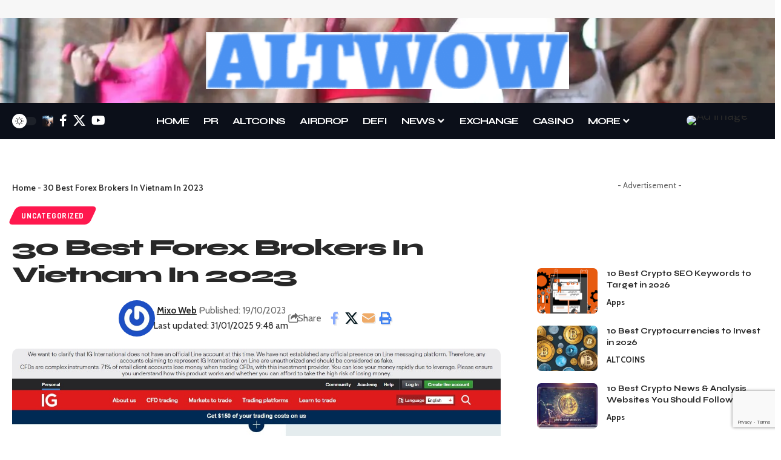

--- FILE ---
content_type: text/html; charset=UTF-8
request_url: https://altwow.com/best-forex-brokers-in-vietnam/
body_size: 33940
content:
<!DOCTYPE html>
<html lang="en-US" prefix="og: https://ogp.me/ns#">
<head>
    <meta charset="UTF-8" />
    <meta http-equiv="X-UA-Compatible" content="IE=edge" />
	<meta name="viewport" content="width=device-width, initial-scale=1.0" />
    <link rel="profile" href="https://gmpg.org/xfn/11" />
	
<!-- Search Engine Optimization by Rank Math - https://rankmath.com/ -->
<title>30 Best Forex Brokers In Vietnam In 2023</title>
<meta name="description" content="Best Forex Brokers In Vietnam its booming economy and increased interest in financial markets, Vietnam has experienced"/>
<meta name="robots" content="follow, index, max-snippet:-1, max-video-preview:-1, max-image-preview:large"/>
<link rel="preconnect" href="https://fonts.gstatic.com" crossorigin><link rel="preload" as="style" onload="this.onload=null;this.rel='stylesheet'" id="rb-preload-gfonts" href="https://fonts.googleapis.com/css?family=DM+Sans%3A200%2C300%2C400%2C500%2C600%2C700%2C800%2C900%2C100italic%2C200italic%2C300italic%2C400italic%2C500italic%2C600italic%2C700italic%2C800italic%2C900italic%7CMontserrat%3A700%7CSyne%3A800%2C700%2C600%2C400%7CDosis%3A700%7CCabin%3A400%2C700%2C600%7CRoboto:100,100italic,200,200italic,300,300italic,400,400italic,500,500italic,600,600italic,700,700italic,800,800italic,900,900italic%7CRoboto+Slab:100,100italic,200,200italic,300,300italic,400,400italic,500,500italic,600,600italic,700,700italic,800,800italic,900,900italic%7CCabin:100,100italic,200,200italic,300,300italic,400,400italic,500,500italic,600,600italic,700,700italic,800,800italic,900,900italic%7CSyne:100,100italic,200,200italic,300,300italic,400,400italic,500,500italic,600,600italic,700,700italic,800,800italic,900,900italic&amp;display=swap" crossorigin><noscript><link rel="stylesheet" href="https://fonts.googleapis.com/css?family=DM+Sans%3A200%2C300%2C400%2C500%2C600%2C700%2C800%2C900%2C100italic%2C200italic%2C300italic%2C400italic%2C500italic%2C600italic%2C700italic%2C800italic%2C900italic%7CMontserrat%3A700%7CSyne%3A800%2C700%2C600%2C400%7CDosis%3A700%7CCabin%3A400%2C700%2C600%7CRoboto:100,100italic,200,200italic,300,300italic,400,400italic,500,500italic,600,600italic,700,700italic,800,800italic,900,900italic%7CRoboto+Slab:100,100italic,200,200italic,300,300italic,400,400italic,500,500italic,600,600italic,700,700italic,800,800italic,900,900italic%7CCabin:100,100italic,200,200italic,300,300italic,400,400italic,500,500italic,600,600italic,700,700italic,800,800italic,900,900italic%7CSyne:100,100italic,200,200italic,300,300italic,400,400italic,500,500italic,600,600italic,700,700italic,800,800italic,900,900italic&amp;display=swap"></noscript><link rel="canonical" href="https://altwow.com/best-forex-brokers-in-vietnam/" />
<meta property="og:locale" content="en_US" />
<meta property="og:type" content="article" />
<meta property="og:title" content="30 Best Forex Brokers In Vietnam In 2023" />
<meta property="og:description" content="Best Forex Brokers In Vietnam its booming economy and increased interest in financial markets, Vietnam has experienced" />
<meta property="og:url" content="https://altwow.com/best-forex-brokers-in-vietnam/" />
<meta property="og:site_name" content="ALTWOW BLOGGER" />
<meta property="article:section" content="Uncategorized" />
<meta property="og:updated_time" content="2025-01-31T09:48:04+05:30" />
<meta property="og:image" content="https://altwow.com/wp-content/uploads/2023/10/29-10.jpg" />
<meta property="og:image:secure_url" content="https://altwow.com/wp-content/uploads/2023/10/29-10.jpg" />
<meta property="og:image:width" content="1366" />
<meta property="og:image:height" content="651" />
<meta property="og:image:alt" content="30 Best Forex Brokers In Vietnam In 2023" />
<meta property="og:image:type" content="image/jpeg" />
<meta property="article:published_time" content="2023-10-19T07:20:02+05:30" />
<meta property="article:modified_time" content="2025-01-31T09:48:04+05:30" />
<meta name="twitter:card" content="summary_large_image" />
<meta name="twitter:title" content="30 Best Forex Brokers In Vietnam In 2023" />
<meta name="twitter:description" content="Best Forex Brokers In Vietnam its booming economy and increased interest in financial markets, Vietnam has experienced" />
<meta name="twitter:image" content="https://altwow.com/wp-content/uploads/2023/10/29-10.jpg" />
<meta name="twitter:label1" content="Written by" />
<meta name="twitter:data1" content="Mixo Web" />
<meta name="twitter:label2" content="Time to read" />
<meta name="twitter:data2" content="25 minutes" />
<script type="application/ld+json" class="rank-math-schema">{"@context":"https://schema.org","@graph":[{"@type":"Organization","@id":"https://altwow.com/#organization","name":"ALTWOW BLOGGER","url":"https://altwow.com","logo":{"@type":"ImageObject","@id":"https://altwow.com/#logo","url":"https://altwow.com/wp-content/uploads/2020/03/Screenshot-1.png","contentUrl":"https://altwow.com/wp-content/uploads/2020/03/Screenshot-1.png","caption":"ALTWOW BLOGGER","inLanguage":"en-US","width":"189","height":"35"}},{"@type":"WebSite","@id":"https://altwow.com/#website","url":"https://altwow.com","name":"ALTWOW BLOGGER","alternateName":"AWB","publisher":{"@id":"https://altwow.com/#organization"},"inLanguage":"en-US"},{"@type":"ImageObject","@id":"https://altwow.com/wp-content/uploads/2023/10/29-10.jpg","url":"https://altwow.com/wp-content/uploads/2023/10/29-10.jpg","width":"1366","height":"651","caption":"30 Best Forex Brokers In Vietnam In 2023","inLanguage":"en-US"},{"@type":"BreadcrumbList","@id":"https://altwow.com/best-forex-brokers-in-vietnam/#breadcrumb","itemListElement":[{"@type":"ListItem","position":"1","item":{"@id":"https://altwow.com","name":"Home"}},{"@type":"ListItem","position":"2","item":{"@id":"https://altwow.com/best-forex-brokers-in-vietnam/","name":"30 Best Forex Brokers In Vietnam In 2023"}}]},{"@type":["WebPage","FAQPage"],"@id":"https://altwow.com/best-forex-brokers-in-vietnam/#webpage","url":"https://altwow.com/best-forex-brokers-in-vietnam/","name":"30 Best Forex Brokers In Vietnam In 2023","datePublished":"2023-10-19T07:20:02+05:30","dateModified":"2025-01-31T09:48:04+05:30","isPartOf":{"@id":"https://altwow.com/#website"},"primaryImageOfPage":{"@id":"https://altwow.com/wp-content/uploads/2023/10/29-10.jpg"},"inLanguage":"en-US","breadcrumb":{"@id":"https://altwow.com/best-forex-brokers-in-vietnam/#breadcrumb"},"mainEntity":[{"@type":"Question","url":"https://altwow.com/best-forex-brokers-in-vietnam/#faq-question-1697545003235","name":"What are the best forex brokers in Vietnam?","acceptedAnswer":{"@type":"Answer","text":"The top forex brokers in Vietnam will differ depending on your trading requirements and preferences. However, some of the most popular forex brokers in Vietnam are Exness, XM, FXTM, HotForex, and IQ Option. It is critical to conduct research and select a broker who matches your trading objectives and risk tolerance."}},{"@type":"Question","url":"https://altwow.com/best-forex-brokers-in-vietnam/#faq-question-1697545020335","name":"Are forex brokers regulated in Vietnam?","acceptedAnswer":{"@type":"Answer","text":"Yes, the State Securities Commission of Vietnam (SSC) regulates forex brokers in Vietnam. To safeguard the safety of your cash and the integrity of your trading activity, choose a broker who is regulated and in compliance with Vietnamese legislation."}},{"@type":"Question","url":"https://altwow.com/best-forex-brokers-in-vietnam/#faq-question-1697545042782","name":"What account types do Vietnamese forex brokers offer?","acceptedAnswer":{"@type":"Answer","text":"Vietnamese forex brokers often provide a variety of account kinds to accommodate a variety of trading preferences. Standard accounts, micro accounts, and Islamic accounts are all common account kinds. Some brokers may also provide demo accounts for novice traders to practice trading without risking real money."}},{"@type":"Question","url":"https://altwow.com/best-forex-brokers-in-vietnam/#faq-question-1697545068112","name":"What trading platforms do Vietnamese forex brokers use?","acceptedAnswer":{"@type":"Answer","text":"Many brokers in Vietnam provide well-known trading platforms such as MetaTrader 4 (MT4) and MetaTrader 5 (MT5). These platforms are well-known for their easy-to-use interfaces and strong analytical features. Some brokers may additionally offer their own trading platforms."}},{"@type":"Question","url":"https://altwow.com/best-forex-brokers-in-vietnam/#faq-question-1697545088212","name":"Are there any trading restrictions or limitations for Vietnamese traders?","acceptedAnswer":{"@type":"Answer","text":"Vietnamese traders must follow local regulations, which may include limits on leverage and specific trading tactics. To guarantee a good trading experience, make sure you understand and follow these regulations."}},{"@type":"Question","url":"https://altwow.com/best-forex-brokers-in-vietnam/#faq-question-1697545107690","name":"Are there any tax implications for forex trading in Vietnam?","acceptedAnswer":{"@type":"Answer","text":"The taxation of forex trading income varies per jurisdiction and is subject to change. To understand your tax requirements associated to forex trading in Vietnam, it is best to speak with a tax professional or financial counselor."}}]},{"@type":"Person","@id":"https://altwow.com/best-forex-brokers-in-vietnam/#author","name":"Mixo Web","image":{"@type":"ImageObject","@id":"https://secure.gravatar.com/avatar/45de3e3e4aa7f3d06428310639ec4f66115b4a4b2f5e02353d64d2bf81dddbe0?s=96&amp;r=g","url":"https://secure.gravatar.com/avatar/45de3e3e4aa7f3d06428310639ec4f66115b4a4b2f5e02353d64d2bf81dddbe0?s=96&amp;r=g","caption":"Mixo Web","inLanguage":"en-US"},"sameAs":["https://yo2umhmwo5.onrocket.site"],"worksFor":{"@id":"https://altwow.com/#organization"}},{"@type":"BlogPosting","headline":"30 Best Forex Brokers In Vietnam In 2023","keywords":"Best Forex Brokers In Vietnam","datePublished":"2023-10-19T07:20:02+05:30","dateModified":"2025-01-31T09:48:04+05:30","author":{"@id":"https://altwow.com/best-forex-brokers-in-vietnam/#author","name":"Mixo Web"},"publisher":{"@id":"https://altwow.com/#organization"},"description":"Best Forex Brokers In Vietnam its booming economy and increased interest in financial markets, Vietnam has experienced","name":"30 Best Forex Brokers In Vietnam In 2023","@id":"https://altwow.com/best-forex-brokers-in-vietnam/#richSnippet","isPartOf":{"@id":"https://altwow.com/best-forex-brokers-in-vietnam/#webpage"},"image":{"@id":"https://altwow.com/wp-content/uploads/2023/10/29-10.jpg"},"inLanguage":"en-US","mainEntityOfPage":{"@id":"https://altwow.com/best-forex-brokers-in-vietnam/#webpage"}}]}</script>
<!-- /Rank Math WordPress SEO plugin -->

<link rel='dns-prefetch' href='//stats.wp.com' />
<link rel="alternate" type="application/rss+xml" title="Altwow Blogging Wow &raquo; Feed" href="https://altwow.com/feed/" />
<link rel="alternate" title="oEmbed (JSON)" type="application/json+oembed" href="https://altwow.com/wp-json/oembed/1.0/embed?url=https%3A%2F%2Faltwow.com%2Fbest-forex-brokers-in-vietnam%2F" />
<link rel="alternate" title="oEmbed (XML)" type="text/xml+oembed" href="https://altwow.com/wp-json/oembed/1.0/embed?url=https%3A%2F%2Faltwow.com%2Fbest-forex-brokers-in-vietnam%2F&#038;format=xml" />
<!-- altwow.com is managing ads with Advanced Ads 2.0.16 – https://wpadvancedads.com/ --><script id="altwo-ready">
			window.advanced_ads_ready=function(e,a){a=a||"complete";var d=function(e){return"interactive"===a?"loading"!==e:"complete"===e};d(document.readyState)?e():document.addEventListener("readystatechange",(function(a){d(a.target.readyState)&&e()}),{once:"interactive"===a})},window.advanced_ads_ready_queue=window.advanced_ads_ready_queue||[];		</script>
		<style id='wp-img-auto-sizes-contain-inline-css'>
img:is([sizes=auto i],[sizes^="auto," i]){contain-intrinsic-size:3000px 1500px}
/*# sourceURL=wp-img-auto-sizes-contain-inline-css */
</style>
<style id='wp-emoji-styles-inline-css'>

	img.wp-smiley, img.emoji {
		display: inline !important;
		border: none !important;
		box-shadow: none !important;
		height: 1em !important;
		width: 1em !important;
		margin: 0 0.07em !important;
		vertical-align: -0.1em !important;
		background: none !important;
		padding: 0 !important;
	}
/*# sourceURL=wp-emoji-styles-inline-css */
</style>
<link rel='stylesheet' id='wp-block-library-css' href='https://altwow.com/wp-includes/css/dist/block-library/style.min.css?ver=6.9' media='all' />
<style id='classic-theme-styles-inline-css'>
/*! This file is auto-generated */
.wp-block-button__link{color:#fff;background-color:#32373c;border-radius:9999px;box-shadow:none;text-decoration:none;padding:calc(.667em + 2px) calc(1.333em + 2px);font-size:1.125em}.wp-block-file__button{background:#32373c;color:#fff;text-decoration:none}
/*# sourceURL=/wp-includes/css/classic-themes.min.css */
</style>
<link rel='stylesheet' id='mediaelement-css' href='https://altwow.com/wp-includes/js/mediaelement/mediaelementplayer-legacy.min.css?ver=4.2.17' media='all' />
<link rel='stylesheet' id='wp-mediaelement-css' href='https://altwow.com/wp-includes/js/mediaelement/wp-mediaelement.min.css?ver=6.9' media='all' />
<style id='jetpack-sharing-buttons-style-inline-css'>
.jetpack-sharing-buttons__services-list{display:flex;flex-direction:row;flex-wrap:wrap;gap:0;list-style-type:none;margin:5px;padding:0}.jetpack-sharing-buttons__services-list.has-small-icon-size{font-size:12px}.jetpack-sharing-buttons__services-list.has-normal-icon-size{font-size:16px}.jetpack-sharing-buttons__services-list.has-large-icon-size{font-size:24px}.jetpack-sharing-buttons__services-list.has-huge-icon-size{font-size:36px}@media print{.jetpack-sharing-buttons__services-list{display:none!important}}.editor-styles-wrapper .wp-block-jetpack-sharing-buttons{gap:0;padding-inline-start:0}ul.jetpack-sharing-buttons__services-list.has-background{padding:1.25em 2.375em}
/*# sourceURL=https://altwow.com/wp-content/plugins/jetpack/_inc/blocks/sharing-buttons/view.css */
</style>
<link rel='stylesheet' id='foxiz-elements-css' href='https://altwow.com/wp-content/plugins/foxiz-core/lib/foxiz-elements/public/style.css?ver=3.0' media='all' />
<style id='global-styles-inline-css'>
:root{--wp--preset--aspect-ratio--square: 1;--wp--preset--aspect-ratio--4-3: 4/3;--wp--preset--aspect-ratio--3-4: 3/4;--wp--preset--aspect-ratio--3-2: 3/2;--wp--preset--aspect-ratio--2-3: 2/3;--wp--preset--aspect-ratio--16-9: 16/9;--wp--preset--aspect-ratio--9-16: 9/16;--wp--preset--color--black: #000000;--wp--preset--color--cyan-bluish-gray: #abb8c3;--wp--preset--color--white: #ffffff;--wp--preset--color--pale-pink: #f78da7;--wp--preset--color--vivid-red: #cf2e2e;--wp--preset--color--luminous-vivid-orange: #ff6900;--wp--preset--color--luminous-vivid-amber: #fcb900;--wp--preset--color--light-green-cyan: #7bdcb5;--wp--preset--color--vivid-green-cyan: #00d084;--wp--preset--color--pale-cyan-blue: #8ed1fc;--wp--preset--color--vivid-cyan-blue: #0693e3;--wp--preset--color--vivid-purple: #9b51e0;--wp--preset--gradient--vivid-cyan-blue-to-vivid-purple: linear-gradient(135deg,rgb(6,147,227) 0%,rgb(155,81,224) 100%);--wp--preset--gradient--light-green-cyan-to-vivid-green-cyan: linear-gradient(135deg,rgb(122,220,180) 0%,rgb(0,208,130) 100%);--wp--preset--gradient--luminous-vivid-amber-to-luminous-vivid-orange: linear-gradient(135deg,rgb(252,185,0) 0%,rgb(255,105,0) 100%);--wp--preset--gradient--luminous-vivid-orange-to-vivid-red: linear-gradient(135deg,rgb(255,105,0) 0%,rgb(207,46,46) 100%);--wp--preset--gradient--very-light-gray-to-cyan-bluish-gray: linear-gradient(135deg,rgb(238,238,238) 0%,rgb(169,184,195) 100%);--wp--preset--gradient--cool-to-warm-spectrum: linear-gradient(135deg,rgb(74,234,220) 0%,rgb(151,120,209) 20%,rgb(207,42,186) 40%,rgb(238,44,130) 60%,rgb(251,105,98) 80%,rgb(254,248,76) 100%);--wp--preset--gradient--blush-light-purple: linear-gradient(135deg,rgb(255,206,236) 0%,rgb(152,150,240) 100%);--wp--preset--gradient--blush-bordeaux: linear-gradient(135deg,rgb(254,205,165) 0%,rgb(254,45,45) 50%,rgb(107,0,62) 100%);--wp--preset--gradient--luminous-dusk: linear-gradient(135deg,rgb(255,203,112) 0%,rgb(199,81,192) 50%,rgb(65,88,208) 100%);--wp--preset--gradient--pale-ocean: linear-gradient(135deg,rgb(255,245,203) 0%,rgb(182,227,212) 50%,rgb(51,167,181) 100%);--wp--preset--gradient--electric-grass: linear-gradient(135deg,rgb(202,248,128) 0%,rgb(113,206,126) 100%);--wp--preset--gradient--midnight: linear-gradient(135deg,rgb(2,3,129) 0%,rgb(40,116,252) 100%);--wp--preset--font-size--small: 13px;--wp--preset--font-size--medium: 20px;--wp--preset--font-size--large: 36px;--wp--preset--font-size--x-large: 42px;--wp--preset--spacing--20: 0.44rem;--wp--preset--spacing--30: 0.67rem;--wp--preset--spacing--40: 1rem;--wp--preset--spacing--50: 1.5rem;--wp--preset--spacing--60: 2.25rem;--wp--preset--spacing--70: 3.38rem;--wp--preset--spacing--80: 5.06rem;--wp--preset--shadow--natural: 6px 6px 9px rgba(0, 0, 0, 0.2);--wp--preset--shadow--deep: 12px 12px 50px rgba(0, 0, 0, 0.4);--wp--preset--shadow--sharp: 6px 6px 0px rgba(0, 0, 0, 0.2);--wp--preset--shadow--outlined: 6px 6px 0px -3px rgb(255, 255, 255), 6px 6px rgb(0, 0, 0);--wp--preset--shadow--crisp: 6px 6px 0px rgb(0, 0, 0);}:where(.is-layout-flex){gap: 0.5em;}:where(.is-layout-grid){gap: 0.5em;}body .is-layout-flex{display: flex;}.is-layout-flex{flex-wrap: wrap;align-items: center;}.is-layout-flex > :is(*, div){margin: 0;}body .is-layout-grid{display: grid;}.is-layout-grid > :is(*, div){margin: 0;}:where(.wp-block-columns.is-layout-flex){gap: 2em;}:where(.wp-block-columns.is-layout-grid){gap: 2em;}:where(.wp-block-post-template.is-layout-flex){gap: 1.25em;}:where(.wp-block-post-template.is-layout-grid){gap: 1.25em;}.has-black-color{color: var(--wp--preset--color--black) !important;}.has-cyan-bluish-gray-color{color: var(--wp--preset--color--cyan-bluish-gray) !important;}.has-white-color{color: var(--wp--preset--color--white) !important;}.has-pale-pink-color{color: var(--wp--preset--color--pale-pink) !important;}.has-vivid-red-color{color: var(--wp--preset--color--vivid-red) !important;}.has-luminous-vivid-orange-color{color: var(--wp--preset--color--luminous-vivid-orange) !important;}.has-luminous-vivid-amber-color{color: var(--wp--preset--color--luminous-vivid-amber) !important;}.has-light-green-cyan-color{color: var(--wp--preset--color--light-green-cyan) !important;}.has-vivid-green-cyan-color{color: var(--wp--preset--color--vivid-green-cyan) !important;}.has-pale-cyan-blue-color{color: var(--wp--preset--color--pale-cyan-blue) !important;}.has-vivid-cyan-blue-color{color: var(--wp--preset--color--vivid-cyan-blue) !important;}.has-vivid-purple-color{color: var(--wp--preset--color--vivid-purple) !important;}.has-black-background-color{background-color: var(--wp--preset--color--black) !important;}.has-cyan-bluish-gray-background-color{background-color: var(--wp--preset--color--cyan-bluish-gray) !important;}.has-white-background-color{background-color: var(--wp--preset--color--white) !important;}.has-pale-pink-background-color{background-color: var(--wp--preset--color--pale-pink) !important;}.has-vivid-red-background-color{background-color: var(--wp--preset--color--vivid-red) !important;}.has-luminous-vivid-orange-background-color{background-color: var(--wp--preset--color--luminous-vivid-orange) !important;}.has-luminous-vivid-amber-background-color{background-color: var(--wp--preset--color--luminous-vivid-amber) !important;}.has-light-green-cyan-background-color{background-color: var(--wp--preset--color--light-green-cyan) !important;}.has-vivid-green-cyan-background-color{background-color: var(--wp--preset--color--vivid-green-cyan) !important;}.has-pale-cyan-blue-background-color{background-color: var(--wp--preset--color--pale-cyan-blue) !important;}.has-vivid-cyan-blue-background-color{background-color: var(--wp--preset--color--vivid-cyan-blue) !important;}.has-vivid-purple-background-color{background-color: var(--wp--preset--color--vivid-purple) !important;}.has-black-border-color{border-color: var(--wp--preset--color--black) !important;}.has-cyan-bluish-gray-border-color{border-color: var(--wp--preset--color--cyan-bluish-gray) !important;}.has-white-border-color{border-color: var(--wp--preset--color--white) !important;}.has-pale-pink-border-color{border-color: var(--wp--preset--color--pale-pink) !important;}.has-vivid-red-border-color{border-color: var(--wp--preset--color--vivid-red) !important;}.has-luminous-vivid-orange-border-color{border-color: var(--wp--preset--color--luminous-vivid-orange) !important;}.has-luminous-vivid-amber-border-color{border-color: var(--wp--preset--color--luminous-vivid-amber) !important;}.has-light-green-cyan-border-color{border-color: var(--wp--preset--color--light-green-cyan) !important;}.has-vivid-green-cyan-border-color{border-color: var(--wp--preset--color--vivid-green-cyan) !important;}.has-pale-cyan-blue-border-color{border-color: var(--wp--preset--color--pale-cyan-blue) !important;}.has-vivid-cyan-blue-border-color{border-color: var(--wp--preset--color--vivid-cyan-blue) !important;}.has-vivid-purple-border-color{border-color: var(--wp--preset--color--vivid-purple) !important;}.has-vivid-cyan-blue-to-vivid-purple-gradient-background{background: var(--wp--preset--gradient--vivid-cyan-blue-to-vivid-purple) !important;}.has-light-green-cyan-to-vivid-green-cyan-gradient-background{background: var(--wp--preset--gradient--light-green-cyan-to-vivid-green-cyan) !important;}.has-luminous-vivid-amber-to-luminous-vivid-orange-gradient-background{background: var(--wp--preset--gradient--luminous-vivid-amber-to-luminous-vivid-orange) !important;}.has-luminous-vivid-orange-to-vivid-red-gradient-background{background: var(--wp--preset--gradient--luminous-vivid-orange-to-vivid-red) !important;}.has-very-light-gray-to-cyan-bluish-gray-gradient-background{background: var(--wp--preset--gradient--very-light-gray-to-cyan-bluish-gray) !important;}.has-cool-to-warm-spectrum-gradient-background{background: var(--wp--preset--gradient--cool-to-warm-spectrum) !important;}.has-blush-light-purple-gradient-background{background: var(--wp--preset--gradient--blush-light-purple) !important;}.has-blush-bordeaux-gradient-background{background: var(--wp--preset--gradient--blush-bordeaux) !important;}.has-luminous-dusk-gradient-background{background: var(--wp--preset--gradient--luminous-dusk) !important;}.has-pale-ocean-gradient-background{background: var(--wp--preset--gradient--pale-ocean) !important;}.has-electric-grass-gradient-background{background: var(--wp--preset--gradient--electric-grass) !important;}.has-midnight-gradient-background{background: var(--wp--preset--gradient--midnight) !important;}.has-small-font-size{font-size: var(--wp--preset--font-size--small) !important;}.has-medium-font-size{font-size: var(--wp--preset--font-size--medium) !important;}.has-large-font-size{font-size: var(--wp--preset--font-size--large) !important;}.has-x-large-font-size{font-size: var(--wp--preset--font-size--x-large) !important;}
:where(.wp-block-post-template.is-layout-flex){gap: 1.25em;}:where(.wp-block-post-template.is-layout-grid){gap: 1.25em;}
:where(.wp-block-term-template.is-layout-flex){gap: 1.25em;}:where(.wp-block-term-template.is-layout-grid){gap: 1.25em;}
:where(.wp-block-columns.is-layout-flex){gap: 2em;}:where(.wp-block-columns.is-layout-grid){gap: 2em;}
:root :where(.wp-block-pullquote){font-size: 1.5em;line-height: 1.6;}
/*# sourceURL=global-styles-inline-css */
</style>
<link rel='stylesheet' id='chain-wire-css' href='https://altwow.com/wp-content/plugins/chainwire-integration/public/css/chainwire-public.css?ver=1.0.27' media='all' />
<link rel='stylesheet' id='contact-form-7-css' href='https://altwow.com/wp-content/plugins/contact-form-7/includes/css/styles.css?ver=6.1.4' media='all' />
<link rel='stylesheet' id='elementor-icons-css' href='https://altwow.com/wp-content/plugins/elementor/assets/lib/eicons/css/elementor-icons.min.css?ver=5.46.0' media='all' />
<link rel='stylesheet' id='elementor-frontend-css' href='https://altwow.com/wp-content/plugins/elementor/assets/css/frontend.min.css?ver=3.34.2' media='all' />
<link rel='stylesheet' id='elementor-post-12295-css' href='https://altwow.com/wp-content/uploads/elementor/css/post-12295.css?ver=1768915952' media='all' />
<link rel='stylesheet' id='elementor-post-2063-css' href='https://altwow.com/wp-content/uploads/elementor/css/post-2063.css?ver=1768915952' media='all' />
<link rel='stylesheet' id='elementor-post-2018-css' href='https://altwow.com/wp-content/uploads/elementor/css/post-2018.css?ver=1768915952' media='all' />

<link rel='stylesheet' id='foxiz-main-css' href='https://altwow.com/wp-content/themes/foxiz/assets/css/main.css?ver=2.6.8' media='all' />
<style id='foxiz-main-inline-css'>
:root {--body-family:DM Sans, Arial, Helvetica, sans-serif;--body-fweight:400;--body-fsize:20px;--h1-family:Montserrat, Arial, Helvetica, sans-serif;--h1-fweight:700;--h1-fsize:38px;--h1-fspace:-0.04474em;--h2-family:Montserrat, Arial, Helvetica, sans-serif;--h2-fweight:700;--h2-fsize:24px;--h3-family:Syne;--h3-fweight:800;--h3-fsize:22px;--h4-family:Syne;--h4-fweight:700;--h4-fsize:16px;--h5-family:Syne;--h5-fweight:700;--h5-fsize:13px;--h6-family:Syne;--h6-fweight:600;--h6-fsize:13px;--cat-family:Dosis;--cat-fweight:700;--cat-fsize:11px;--meta-family:Cabin;--meta-fweight:400;--meta-b-family:Cabin;--meta-b-fweight:700;--input-family:Cabin;--input-fweight:400;--input-fsize:14px;--btn-family:Syne;--btn-fweight:700;--btn-fsize:13px;--btn-fspace:-0.03846em;--menu-family:Syne;--menu-fweight:700;--menu-fsize:16px;--menu-fspace:-0.06250em;--submenu-family:Syne;--submenu-fweight:400;--submenu-fsize:15px;--submenu-fspace:-0.03333em;--dwidgets-family:Syne;--dwidgets-fweight:700;--dwidgets-fsize:13px;--headline-family:Syne;--headline-fweight:800;--headline-fsize:40px;--headline-fspace:-0.04250em;--tagline-family:Syne;--tagline-fweight:400;--tagline-fsize:21px;--heading-family:Dosis;--heading-fweight:700;--subheading-family:Cabin;--subheading-fweight:400;--quote-family:Syne;--quote-fweight:700;--bcrumb-family:Cabin;--bcrumb-fweight:600;--bcrumb-fsize:14px;--readmore-fsize : 13px;--headline-s-fsize : 38px;--tagline-s-fsize : 21px;}@media (max-width: 1024px) {body {--body-fsize : 16px;--h1-fsize : 30px;--h2-fsize : 20px;--h3-fsize : 17px;--h4-fsize : 14px;--h5-fsize : 12px;--h6-fsize : 12px;--cat-fsize : 10px;--readmore-fsize : 12px;--input-fsize : 13px;--btn-fsize : 12px;--bcrumb-fsize : 12px;--excerpt-fsize : 13px;--dwidgets-fsize : 12px;--headline-fsize : 30px;--headline-s-fsize : 30px;--tagline-fsize : 16px;--tagline-s-fsize : 16px;}}@media (max-width: 767px) {body {--body-fsize : 16px;--h1-fsize : 22px;--h2-fsize : 19px;--h3-fsize : 17px;--h4-fsize : 14px;--h5-fsize : 12px;--h6-fsize : 12px;--cat-fsize : 10px;--readmore-fsize : 12px;--input-fsize : 13px;--btn-fsize : 12px;--bcrumb-fsize : 12px;--excerpt-fsize : 13px;--dwidgets-fsize : 12px;--headline-fsize : 22px;--headline-s-fsize : 22px;--tagline-fsize : 16px;--tagline-s-fsize : 16px;}}:root {--g-color :#ff184e;--g-color-90 :#ff184ee6;--dark-accent :#0b0f19;--dark-accent-90 :#0b0f19e6;--dark-accent-0 :#0b0f1900;--review-color :#ff184e;}[data-theme="dark"], .light-scheme {--solid-white :#04060c;}.is-hd-1, .is-hd-2, .is-hd-3 {--nav-bg: #0b0f19;--nav-bg-from: #0b0f19;--nav-bg-to: #0b0f19;--nav-bg-glass: #0b0f19bb;--nav-bg-glass-from: #0b0f19bb;--nav-bg-glass-to: #0b0f19bb;--nav-color :#ffffff;--nav-color-10 :#ffffff1a;}[data-theme="dark"].is-hd-4 {--nav-bg: #191c20;--nav-bg-from: #191c20;--nav-bg-to: #191c20;--nav-bg-glass: #191c2011;--nav-bg-glass-from: #191c2011;--nav-bg-glass-to: #191c2011;}[data-theme="dark"].is-hd-5, [data-theme="dark"].is-hd-5:not(.sticky-on) {--nav-bg: #191c20;--nav-bg-from: #191c20;--nav-bg-to: #191c20;--nav-bg-glass: #191c2011;--nav-bg-glass-from: #191c2011;--nav-bg-glass-to: #191c2011;}:root {--mbnav-bg: #0b0f19;--mbnav-bg-from: #0b0f19;--mbnav-bg-to: #0b0f19;--mbnav-bg-glass: #0b0f19bb;--mbnav-bg-glass-from: #0b0f19bb;--mbnav-bg-glass-to: #0b0f19bb;--submbnav-bg: #0b0a16;--submbnav-bg-from: #0b0a16;--submbnav-bg-to: #0b0a16;--mbnav-color :#ffffff;--submbnav-color :#ffffff;--submbnav-color-10 :#ffffff1a;}[data-theme="dark"] {--mbnav-bg: #0b0f19;--mbnav-bg-from: #0b0f19;--mbnav-bg-to: #0b0f19;--mbnav-bg-glass: #0b0f1911;--mbnav-bg-glass-from: #0b0f1911;--mbnav-bg-glass-to: #0b0f1911;--submbnav-bg: #0b0a16;--submbnav-bg-from: #0b0a16;--submbnav-bg-to: #0b0a16;--mbnav-color :#ffffff;--submbnav-color :#ffffff;}:root {--topad-spacing :15px;--round-3 :7px;--round-5 :10px;--round-7 :15px;--hyperlink-line-color :var(--g-color);--s-content-width : 760px;--max-width-wo-sb : 840px;--s10-feat-ratio :45%;--s11-feat-ratio :45%;--login-popup-w : 350px;}.p-readmore { font-family:Syne;font-weight:700;}.mobile-menu > li > a  { font-family:Syne;font-weight:400;font-size:14px;}.mobile-menu .sub-menu a, .logged-mobile-menu a { font-family:Syne;font-weight:700;font-size:16px;}.mobile-qview a { font-family:Syne;font-weight:700;font-size:15px;}.search-header:before { background-repeat : no-repeat;background-size : cover;background-image : url(https://foxiz.themeruby.com/pcnews/wp-content/uploads/sites/2/2022/05/search-bg.jpg);background-attachment : scroll;background-position : center center;}[data-theme="dark"] .search-header:before { background-repeat : no-repeat;background-size : cover;background-image : url(https://altwow.com/wp-content/uploads/2019/11/adventure.jpg);background-attachment : scroll;background-position : center center;}.footer-has-bg { background-color : #0000000a;}[data-theme="dark"] .footer-has-bg { background-color : #16181c;}#amp-mobile-version-switcher { display: none; }.search-icon-svg { background-image: url(https://altwow.com/wp-content/uploads/2019/11/smart.jpg); background-size: cover; background-color: transparent; }
/*# sourceURL=foxiz-main-inline-css */
</style>
<link rel='stylesheet' id='foxiz-print-css' href='https://altwow.com/wp-content/themes/foxiz/assets/css/print.css?ver=2.6.8' media='all' />
<link rel='stylesheet' id='foxiz-style-css' href='https://altwow.com/wp-content/themes/foxiz/style.css?ver=2.6.8' media='all' />




<script src="https://altwow.com/wp-includes/js/jquery/jquery.min.js?ver=3.7.1" id="jquery-core-js"></script>
<script src="https://altwow.com/wp-includes/js/jquery/jquery-migrate.min.js?ver=3.4.1" id="jquery-migrate-js"></script>
<script src="https://altwow.com/wp-content/themes/foxiz/assets/js/highlight-share.js?ver=1" id="highlight-share-js"></script>
<link rel="preload" href="https://altwow.com/wp-content/themes/foxiz/assets/fonts/icons.woff2?ver=2.5.0" as="font" type="font/woff2" crossorigin="anonymous"> <link rel="https://api.w.org/" href="https://altwow.com/wp-json/" /><link rel="alternate" title="JSON" type="application/json" href="https://altwow.com/wp-json/wp/v2/posts/39907" /><link rel="EditURI" type="application/rsd+xml" title="RSD" href="https://altwow.com/xmlrpc.php?rsd" />
<meta name="generator" content="WordPress 6.9" />
<link rel='shortlink' href='https://altwow.com/?p=39907' />
	<style>img#wpstats{display:none}</style>
		<meta name="generator" content="Elementor 3.34.2; features: additional_custom_breakpoints; settings: css_print_method-external, google_font-enabled, font_display-swap">
			<style>
				.e-con.e-parent:nth-of-type(n+4):not(.e-lazyloaded):not(.e-no-lazyload),
				.e-con.e-parent:nth-of-type(n+4):not(.e-lazyloaded):not(.e-no-lazyload) * {
					background-image: none !important;
				}
				@media screen and (max-height: 1024px) {
					.e-con.e-parent:nth-of-type(n+3):not(.e-lazyloaded):not(.e-no-lazyload),
					.e-con.e-parent:nth-of-type(n+3):not(.e-lazyloaded):not(.e-no-lazyload) * {
						background-image: none !important;
					}
				}
				@media screen and (max-height: 640px) {
					.e-con.e-parent:nth-of-type(n+2):not(.e-lazyloaded):not(.e-no-lazyload),
					.e-con.e-parent:nth-of-type(n+2):not(.e-lazyloaded):not(.e-no-lazyload) * {
						background-image: none !important;
					}
				}
			</style>
			<script id="google_gtagjs" src="https://www.googletagmanager.com/gtag/js?id=G-K7Y0XF4CRJ" async></script>
<script id="google_gtagjs-inline">
window.dataLayer = window.dataLayer || [];function gtag(){dataLayer.push(arguments);}gtag('js', new Date());gtag('config', 'G-K7Y0XF4CRJ', {} );
</script>
<meta name="monetag" content="97333b60e8ed32399433a364ef654de4">
<style>ins.adsbygoogle { background-color: transparent; padding: 0; }</style><script  async src="https://pagead2.googlesyndication.com/pagead/js/adsbygoogle.js?client=ca-pub-6635108946363999" crossorigin="anonymous"></script><link rel="icon" href="https://altwow.com/wp-content/uploads/2023/03/android-chrome-512x512-1-150x150.png" sizes="32x32" />
<link rel="icon" href="https://altwow.com/wp-content/uploads/2023/03/android-chrome-512x512-1-300x300.png" sizes="192x192" />
<link rel="apple-touch-icon" href="https://altwow.com/wp-content/uploads/2023/03/android-chrome-512x512-1-300x300.png" />
<meta name="msapplication-TileImage" content="https://altwow.com/wp-content/uploads/2023/03/android-chrome-512x512-1-300x300.png" />
</head>
<body class="wp-singular post-template-default single single-post postid-39907 single-format-standard wp-embed-responsive wp-theme-foxiz personalized-all elementor-default elementor-kit-12295 aa-prefix-altwo- menu-ani-1 hover-ani-7 btn-ani-1 btn-transform-1 is-rm-1 lmeta-dot loader-1 dark-sw-1 mtax-1 is-hd-rb_template is-standard-8 is-mstick yes-tstick is-backtop none-m-backtop " data-theme="default">
<script async src="https://appsha-prm.ctengine.io/js/script.js?wkey=KitV5QaCnn"></script>
    
<div class="top-site-ad is-code">		<div class=" edge-padding">
							<div class="ad-script non-adsense edge-padding">
					<div class="sevioads" data-zone="184633d9-6a9c-4c33-af3d-e75349bbc228"></div>
<script>
    window.sevioads = window.sevioads || [];
    var sevioads_preferences = [];
    sevioads_preferences[0] = {};
    sevioads_preferences[0].zone = "184633d9-6a9c-4c33-af3d-e75349bbc228";
    sevioads_preferences[0].adType = "banner";
    sevioads_preferences[0].inventoryId = "e6410386-c452-4225-9668-a25b18e39750";
    sevioads_preferences[0].accountId = "9286f11c-8b6c-41a8-8a3e-ed548c8bd636";
    sevioads.push(sevioads_preferences);
</script>				</div>
					</div>
		</div><div class="site-outer">
			<div id="site-header" class="header-wrap rb-section header-template">
					<div class="reading-indicator"><span id="reading-progress"></span></div>
					<div class="navbar-outer navbar-template-outer">
				<div id="header-template-holder"><div class="header-template-inner">		<div data-elementor-type="wp-post" data-elementor-id="2063" class="elementor elementor-2063">
						<section class="elementor-section elementor-top-section elementor-element elementor-element-b2bad3c elementor-section-height-min-height elementor-section-boxed elementor-section-height-default elementor-section-items-middle" data-id="b2bad3c" data-element_type="section" data-settings="{&quot;background_background&quot;:&quot;classic&quot;}">
						<div class="elementor-container elementor-column-gap-custom">
					<div class="elementor-column elementor-col-100 elementor-top-column elementor-element elementor-element-bb08a71" data-id="bb08a71" data-element_type="column">
			<div class="elementor-widget-wrap elementor-element-populated">
						<div class="elementor-element elementor-element-c657874 elementor-widget elementor-widget-foxiz-logo" data-id="c657874" data-element_type="widget" data-widget_type="foxiz-logo.default">
				<div class="elementor-widget-container">
							<div class="the-logo">
			<a href="https://altwow.com/">
									<img fetchpriority="high" loading="eager" fetchpriority="high" decoding="async" data-mode="default" width="331" height="52" src="https://altwow.com/wp-content/uploads/2023/03/ALTWOW-LOGO.png" alt="ALTWOW LOGO" />
					<img fetchpriority="high" loading="eager" fetchpriority="high" decoding="async" data-mode="dark" width="331" height="52" src="https://altwow.com/wp-content/uploads/2023/03/ALTWOW-LOGO.png" alt="ALTWOW LOGO" />
							</a>
					</div>
						</div>
				</div>
					</div>
		</div>
					</div>
		</section>
				<section class="elementor-section elementor-top-section elementor-element elementor-element-52c95a8 elementor-section-full_width elementor-section-content-middle e-section-sticky elementor-section-height-default elementor-section-height-default" data-id="52c95a8" data-element_type="section" data-settings="{&quot;background_background&quot;:&quot;classic&quot;,&quot;header_sticky&quot;:&quot;section-sticky&quot;}">
						<div class="elementor-container elementor-column-gap-no">
					<div class="elementor-column elementor-col-16 elementor-top-column elementor-element elementor-element-d58fc59" data-id="d58fc59" data-element_type="column">
			<div class="elementor-widget-wrap elementor-element-populated">
						<div class="elementor-element elementor-element-0b52bd4 elementor-widget__width-auto elementor-widget elementor-widget-foxiz-dark-mode-toggle" data-id="0b52bd4" data-element_type="widget" data-widget_type="foxiz-dark-mode-toggle.default">
				<div class="elementor-widget-container">
							<div class="dark-mode-toggle-wrap">
			<div class="dark-mode-toggle">
                <span class="dark-mode-slide">
                    <i class="dark-mode-slide-btn mode-icon-dark" data-title="Switch to Light"><svg class="svg-icon svg-mode-dark" aria-hidden="true" role="img" focusable="false" xmlns="http://www.w3.org/2000/svg" viewBox="0 0 1024 1024"><path fill="currentColor" d="M968.172 426.83c-2.349-12.673-13.274-21.954-26.16-22.226-12.876-0.22-24.192 8.54-27.070 21.102-27.658 120.526-133.48 204.706-257.334 204.706-145.582 0-264.022-118.44-264.022-264.020 0-123.86 84.18-229.676 204.71-257.33 12.558-2.88 21.374-14.182 21.102-27.066s-9.548-23.81-22.22-26.162c-27.996-5.196-56.654-7.834-85.176-7.834-123.938 0-240.458 48.266-328.098 135.904-87.638 87.638-135.902 204.158-135.902 328.096s48.264 240.458 135.902 328.096c87.64 87.638 204.16 135.904 328.098 135.904s240.458-48.266 328.098-135.904c87.638-87.638 135.902-204.158 135.902-328.096 0-28.498-2.638-57.152-7.828-85.17z"></path></svg></i>
                    <i class="dark-mode-slide-btn mode-icon-default" data-title="Switch to Dark"><svg class="svg-icon svg-mode-light" aria-hidden="true" role="img" focusable="false" xmlns="http://www.w3.org/2000/svg" viewBox="0 0 232.447 232.447"><path fill="currentColor" d="M116.211,194.8c-4.143,0-7.5,3.357-7.5,7.5v22.643c0,4.143,3.357,7.5,7.5,7.5s7.5-3.357,7.5-7.5V202.3 C123.711,198.157,120.354,194.8,116.211,194.8z" /><path fill="currentColor" d="M116.211,37.645c4.143,0,7.5-3.357,7.5-7.5V7.505c0-4.143-3.357-7.5-7.5-7.5s-7.5,3.357-7.5,7.5v22.641 C108.711,34.288,112.068,37.645,116.211,37.645z" /><path fill="currentColor" d="M50.054,171.78l-16.016,16.008c-2.93,2.929-2.931,7.677-0.003,10.606c1.465,1.466,3.385,2.198,5.305,2.198 c1.919,0,3.838-0.731,5.302-2.195l16.016-16.008c2.93-2.929,2.931-7.677,0.003-10.606C57.731,168.852,52.982,168.851,50.054,171.78 z" /><path fill="currentColor" d="M177.083,62.852c1.919,0,3.838-0.731,5.302-2.195L198.4,44.649c2.93-2.929,2.931-7.677,0.003-10.606 c-2.93-2.932-7.679-2.931-10.607-0.003l-16.016,16.008c-2.93,2.929-2.931,7.677-0.003,10.607 C173.243,62.12,175.163,62.852,177.083,62.852z" /><path fill="currentColor" d="M37.645,116.224c0-4.143-3.357-7.5-7.5-7.5H7.5c-4.143,0-7.5,3.357-7.5,7.5s3.357,7.5,7.5,7.5h22.645 C34.287,123.724,37.645,120.366,37.645,116.224z" /><path fill="currentColor" d="M224.947,108.724h-22.652c-4.143,0-7.5,3.357-7.5,7.5s3.357,7.5,7.5,7.5h22.652c4.143,0,7.5-3.357,7.5-7.5 S229.09,108.724,224.947,108.724z" /><path fill="currentColor" d="M50.052,60.655c1.465,1.465,3.384,2.197,5.304,2.197c1.919,0,3.839-0.732,5.303-2.196c2.93-2.929,2.93-7.678,0.001-10.606 L44.652,34.042c-2.93-2.93-7.679-2.929-10.606-0.001c-2.93,2.929-2.93,7.678-0.001,10.606L50.052,60.655z" /><path fill="currentColor" d="M182.395,171.782c-2.93-2.929-7.679-2.93-10.606-0.001c-2.93,2.929-2.93,7.678-0.001,10.607l16.007,16.008 c1.465,1.465,3.384,2.197,5.304,2.197c1.919,0,3.839-0.732,5.303-2.196c2.93-2.929,2.93-7.678,0.001-10.607L182.395,171.782z" /><path fill="currentColor" d="M116.22,48.7c-37.232,0-67.523,30.291-67.523,67.523s30.291,67.523,67.523,67.523s67.522-30.291,67.522-67.523 S153.452,48.7,116.22,48.7z M116.22,168.747c-28.962,0-52.523-23.561-52.523-52.523S87.258,63.7,116.22,63.7 c28.961,0,52.522,23.562,52.522,52.523S145.181,168.747,116.22,168.747z" /></svg></i>
                </span>
			</div>
		</div>
						</div>
				</div>
				<div class="elementor-element elementor-element-66a8065 elementor-widget__width-auto elementor-widget elementor-widget-foxiz-search-icon" data-id="66a8065" data-element_type="widget" data-widget_type="foxiz-search-icon.default">
				<div class="elementor-widget-container">
							<div class="wnav-holder w-header-search header-dropdown-outer">
			<a href="#" role="button" data-title="Search" class="icon-holder header-element search-btn search-trigger" aria-label="Search">
				<span class="search-icon-svg"></span>							</a>
							<div class="header-dropdown">
					<div class="header-search-form is-icon-layout">
						<form method="get" action="https://altwow.com/" class="rb-search-form live-search-form"  data-search="post" data-limit="0" data-follow="0" data-tax="category" data-dsource="0"  data-ptype=""><div class="search-form-inner"><span class="search-icon"><span class="search-icon-svg"></span></span><span class="search-text"><input type="text" class="field" placeholder="Search Headlines, News..." value="" name="s"/></span><span class="rb-search-submit"><input type="submit" value="Search"/><i class="rbi rbi-cright" aria-hidden="true"></i></span><span class="live-search-animation rb-loader"></span></div><div class="live-search-response"></div></form>					</div>
				</div>
					</div>
						</div>
				</div>
				<div class="elementor-element elementor-element-3fe9865 elementor-widget__width-auto elementor-widget elementor-widget-foxiz-social-list" data-id="3fe9865" data-element_type="widget" data-widget_type="foxiz-social-list.default">
				<div class="elementor-widget-container">
							<div class="header-social-list">
			<div class="e-social-holder">
				<a class="social-link-facebook" aria-label="Facebook" data-title="Facebook" href="#" target="_blank" rel="noopener nofollow"><i class="rbi rbi-facebook" aria-hidden="true"></i></a><a class="social-link-twitter" aria-label="X" data-title="X" href="#" target="_blank" rel="noopener nofollow"><i class="rbi rbi-twitter" aria-hidden="true"></i></a><a class="social-link-youtube" aria-label="YouTube" data-title="YouTube" href="#" target="_blank" rel="noopener nofollow"><i class="rbi rbi-youtube" aria-hidden="true"></i></a>			</div>
		</div>
						</div>
				</div>
					</div>
		</div>
				<div class="elementor-column elementor-col-66 elementor-top-column elementor-element elementor-element-11d62b2" data-id="11d62b2" data-element_type="column">
			<div class="elementor-widget-wrap elementor-element-populated">
						<div class="elementor-element elementor-element-d2515ea is-divider-0 elementor-widget elementor-widget-foxiz-navigation" data-id="d2515ea" data-element_type="widget" data-widget_type="foxiz-navigation.default">
				<div class="elementor-widget-container">
							<nav id="site-navigation" class="main-menu-wrap template-menu" aria-label="main menu">
			<ul id="menu-main-menu" class="main-menu rb-menu large-menu" itemscope itemtype="https://www.schema.org/SiteNavigationElement"><li id="menu-item-17209" class="menu-item menu-item-type-custom menu-item-object-custom menu-item-home menu-item-17209"><a href="https://altwow.com/"><span>HOME</span></a></li>
<li id="menu-item-36174" class="menu-item menu-item-type-taxonomy menu-item-object-category menu-item-36174"><a href="https://altwow.com/category/crypto-news/press-release/"><span>PR</span></a></li>
<li id="menu-item-4559" class="menu-item menu-item-type-taxonomy menu-item-object-category menu-item-4559"><a href="https://altwow.com/category/altcoins/"><span>ALTCOINS</span></a></li>
<li id="menu-item-4558" class="menu-item menu-item-type-taxonomy menu-item-object-category menu-item-4558"><a href="https://altwow.com/category/airdrop/"><span>AIRDROP</span></a></li>
<li id="menu-item-4564" class="menu-item menu-item-type-taxonomy menu-item-object-category menu-item-4564"><a href="https://altwow.com/category/defi/"><span>DEFI</span></a></li>
<li id="menu-item-2389" class="menu-item menu-item-type-taxonomy menu-item-object-category menu-item-has-children menu-item-2389"><a href="https://altwow.com/category/crypto-news/"><span>NEWS</span></a>
<ul class="sub-menu">
	<li id="menu-item-2390" class="menu-item menu-item-type-taxonomy menu-item-object-category menu-item-2390"><a href="https://altwow.com/category/crypto-news/bitcoin-news/"><span>Bitcoin News</span></a></li>
	<li id="menu-item-2391" class="menu-item menu-item-type-taxonomy menu-item-object-category menu-item-2391"><a href="https://altwow.com/category/crypto-news/blockchain-news/"><span>Blockchain News</span></a></li>
	<li id="menu-item-2392" class="menu-item menu-item-type-taxonomy menu-item-object-category menu-item-2392"><a href="https://altwow.com/category/crypto-news/exchange-news/"><span>Exchange News</span></a></li>
	<li id="menu-item-2393" class="menu-item menu-item-type-taxonomy menu-item-object-category menu-item-2393"><a href="https://altwow.com/category/crypto-news/ico-news/"><span>ICO News</span></a></li>
	<li id="menu-item-2394" class="menu-item menu-item-type-taxonomy menu-item-object-category menu-item-2394"><a href="https://altwow.com/category/crypto-news/mining-news/"><span>Mining News</span></a></li>
	<li id="menu-item-2399" class="menu-item menu-item-type-taxonomy menu-item-object-category menu-item-2399"><a href="https://altwow.com/category/crypto-news/regulations-news/"><span>Regulations News</span></a></li>
</ul>
</li>
<li id="menu-item-2396" class="menu-item menu-item-type-taxonomy menu-item-object-category menu-item-2396"><a href="https://altwow.com/category/exchange/"><span>EXCHANGE</span></a></li>
<li id="menu-item-31941" class="menu-item menu-item-type-taxonomy menu-item-object-category menu-item-31941"><a href="https://altwow.com/category/casino/"><span>CASINO</span></a></li>
<li id="menu-item-36164" class="menu-item menu-item-type-custom menu-item-object-custom menu-item-has-children menu-item-36164"><a href="#"><span>MORE</span></a>
<ul class="sub-menu">
	<li id="menu-item-36165" class="menu-item menu-item-type-taxonomy menu-item-object-category menu-item-36165"><a href="https://altwow.com/category/advertising/"><span>Advertising</span></a></li>
	<li id="menu-item-36166" class="menu-item menu-item-type-taxonomy menu-item-object-category menu-item-36166"><a href="https://altwow.com/category/ico/"><span>ICO</span></a></li>
	<li id="menu-item-36167" class="menu-item menu-item-type-taxonomy menu-item-object-category menu-item-36167"><a href="https://altwow.com/category/web-hosting/"><span>Web Hosting</span></a></li>
	<li id="menu-item-36168" class="menu-item menu-item-type-taxonomy menu-item-object-category menu-item-36168"><a href="https://altwow.com/category/affiliate-program/"><span>Affiliate Program</span></a></li>
	<li id="menu-item-36169" class="menu-item menu-item-type-taxonomy menu-item-object-category menu-item-36169"><a href="https://altwow.com/category/wallet/"><span>Wallet</span></a></li>
	<li id="menu-item-36170" class="menu-item menu-item-type-taxonomy menu-item-object-category menu-item-36170"><a href="https://altwow.com/category/apps/"><span>Apps</span></a></li>
	<li id="menu-item-36171" class="menu-item menu-item-type-taxonomy menu-item-object-category menu-item-36171"><a href="https://altwow.com/category/bots/"><span>BOTS</span></a></li>
	<li id="menu-item-36172" class="menu-item menu-item-type-taxonomy menu-item-object-category menu-item-36172"><a href="https://altwow.com/category/cards/"><span>Cards</span></a></li>
	<li id="menu-item-36173" class="menu-item menu-item-type-taxonomy menu-item-object-category menu-item-36173"><a href="https://altwow.com/category/mining/"><span>MINING</span></a></li>
</ul>
</li>
</ul>		</nav>
				<div id="s-title-sticky" class="s-title-sticky">
			<div class="s-title-sticky-left">
				<span class="sticky-title-label">Reading:</span>
				<span class="h4 sticky-title">30 Best Forex Brokers In Vietnam In 2023</span>
			</div>
					<div class="sticky-share-list">
			<div class="t-shared-header meta-text">
				<i class="rbi rbi-share" aria-hidden="true"></i>					<span class="share-label">Share</span>			</div>
			<div class="sticky-share-list-items effect-fadeout is-color">			<a class="share-action share-trigger icon-facebook" aria-label="Share on Facebook" href="https://www.facebook.com/sharer.php?u=https%3A%2F%2Faltwow.com%2Fbest-forex-brokers-in-vietnam%2F" data-title="Facebook" data-gravity=n  rel="nofollow noopener"><i class="rbi rbi-facebook" aria-hidden="true"></i></a>
				<a class="share-action share-trigger icon-twitter" aria-label="Share on X" href="https://twitter.com/intent/tweet?text=30+Best+Forex+Brokers+In+Vietnam+In+2023&amp;url=https%3A%2F%2Faltwow.com%2Fbest-forex-brokers-in-vietnam%2F&amp;via=" data-title="X" data-gravity=n  rel="nofollow noopener">
			<i class="rbi rbi-twitter" aria-hidden="true"></i></a>
					<a class="share-action icon-email" aria-label="Email" href="mailto:?subject=30 Best Forex Brokers In Vietnam In 2023 | Altwow Blogging Wow&body=I found this article interesting and thought of sharing it with you. Check it out:%0A%0Ahttps%3A%2F%2Faltwow.com%2Fbest-forex-brokers-in-vietnam%2F" data-title="Email" data-gravity=n  rel="nofollow">
			<i class="rbi rbi-email" aria-hidden="true"></i></a>
					<a class="share-action icon-copy copy-trigger" aria-label="Copy Link" href="#" rel="nofollow" role="button" data-copied="Copied!" data-link="https://altwow.com/best-forex-brokers-in-vietnam/" data-copy="Copy Link" data-gravity=n ><i class="rbi rbi-link-o" aria-hidden="true"></i></a>
					<a class="share-action icon-print" aria-label="Print" rel="nofollow" role="button" href="javascript:if(window.print)window.print()" data-title="Print" data-gravity=n ><i class="rbi rbi-print" aria-hidden="true"></i></a>
					<a class="share-action native-share-trigger more-icon" aria-label="More" href="#" rel="nofollow" role="button" data-link="https://altwow.com/best-forex-brokers-in-vietnam/" data-ptitle="30 Best Forex Brokers In Vietnam In 2023" data-title="More"  data-gravity=n ><i class="rbi rbi-more" aria-hidden="true"></i></a>
		</div>
		</div>
				</div>
					</div>
				</div>
					</div>
		</div>
				<div class="elementor-column elementor-col-16 elementor-top-column elementor-element elementor-element-87a09e8" data-id="87a09e8" data-element_type="column">
			<div class="elementor-widget-wrap elementor-element-populated">
						<div class="elementor-element elementor-element-7cef81d elementor-widget elementor-widget-foxiz-ad-image" data-id="7cef81d" data-element_type="widget" data-widget_type="foxiz-ad-image.default">
				<div class="elementor-widget-container">
					<div class="ad-wrap ad-image-wrap"><div class="ad-image"><a class="ad-destination" target="_blank" rel="noopener nofollow" href="https://1.envato.market/MXYjYo"><img loading="lazy" loading="lazy" decoding="async" src="https://foxiz.themeruby.com/pcnews/wp-content/uploads/sites/2/2022/05/banner-nav.png" alt="Ad image" width="500" height="120"/></a></div></div>				</div>
				</div>
					</div>
		</div>
					</div>
		</section>
				</div>
		</div>		<div id="header-mobile" class="header-mobile mh-style-shadow">
			<div class="header-mobile-wrap">
						<div class="mbnav edge-padding">
			<div class="navbar-left">
						<div class="mobile-toggle-wrap">
							<a href="#" class="mobile-menu-trigger" role="button" rel="nofollow" aria-label="Open mobile menu">		<span class="burger-icon"><span></span><span></span><span></span></span>
	</a>
					</div>
			<div class="mobile-logo-wrap is-image-logo site-branding">
			<a href="https://altwow.com/" title="Altwow Blogging Wow">
				<img fetchpriority="high" class="logo-default" data-mode="default" height="120" width="359" src="https://foxiz.themeruby.com/pcnews/wp-content/uploads/sites/2/2022/05/mobile-logo.png" alt="Altwow Blogging Wow" decoding="async" loading="eager" fetchpriority="high"><img fetchpriority="high" class="logo-dark" data-mode="dark" height="120" width="359" src="https://foxiz.themeruby.com/pcnews/wp-content/uploads/sites/2/2022/05/mobile-logo.png" alt="Altwow Blogging Wow" decoding="async" loading="eager" fetchpriority="high">			</a>
		</div>
					</div>
			<div class="navbar-right">
							<a role="button" href="#" class="mobile-menu-trigger mobile-search-icon" aria-label="search"><span class="search-icon-svg"></span></a>
				<div class="wnav-holder font-resizer">
			<a href="#" role="button" class="font-resizer-trigger" data-title="Font Resizer"><span class="screen-reader-text">Font Resizer</span><strong>Aa</strong></a>
		</div>
				<div class="dark-mode-toggle-wrap">
			<div class="dark-mode-toggle">
                <span class="dark-mode-slide">
                    <i class="dark-mode-slide-btn mode-icon-dark" data-title="Switch to Light"><svg class="svg-icon svg-mode-dark" aria-hidden="true" role="img" focusable="false" xmlns="http://www.w3.org/2000/svg" viewBox="0 0 1024 1024"><path fill="currentColor" d="M968.172 426.83c-2.349-12.673-13.274-21.954-26.16-22.226-12.876-0.22-24.192 8.54-27.070 21.102-27.658 120.526-133.48 204.706-257.334 204.706-145.582 0-264.022-118.44-264.022-264.020 0-123.86 84.18-229.676 204.71-257.33 12.558-2.88 21.374-14.182 21.102-27.066s-9.548-23.81-22.22-26.162c-27.996-5.196-56.654-7.834-85.176-7.834-123.938 0-240.458 48.266-328.098 135.904-87.638 87.638-135.902 204.158-135.902 328.096s48.264 240.458 135.902 328.096c87.64 87.638 204.16 135.904 328.098 135.904s240.458-48.266 328.098-135.904c87.638-87.638 135.902-204.158 135.902-328.096 0-28.498-2.638-57.152-7.828-85.17z"></path></svg></i>
                    <i class="dark-mode-slide-btn mode-icon-default" data-title="Switch to Dark"><svg class="svg-icon svg-mode-light" aria-hidden="true" role="img" focusable="false" xmlns="http://www.w3.org/2000/svg" viewBox="0 0 232.447 232.447"><path fill="currentColor" d="M116.211,194.8c-4.143,0-7.5,3.357-7.5,7.5v22.643c0,4.143,3.357,7.5,7.5,7.5s7.5-3.357,7.5-7.5V202.3 C123.711,198.157,120.354,194.8,116.211,194.8z" /><path fill="currentColor" d="M116.211,37.645c4.143,0,7.5-3.357,7.5-7.5V7.505c0-4.143-3.357-7.5-7.5-7.5s-7.5,3.357-7.5,7.5v22.641 C108.711,34.288,112.068,37.645,116.211,37.645z" /><path fill="currentColor" d="M50.054,171.78l-16.016,16.008c-2.93,2.929-2.931,7.677-0.003,10.606c1.465,1.466,3.385,2.198,5.305,2.198 c1.919,0,3.838-0.731,5.302-2.195l16.016-16.008c2.93-2.929,2.931-7.677,0.003-10.606C57.731,168.852,52.982,168.851,50.054,171.78 z" /><path fill="currentColor" d="M177.083,62.852c1.919,0,3.838-0.731,5.302-2.195L198.4,44.649c2.93-2.929,2.931-7.677,0.003-10.606 c-2.93-2.932-7.679-2.931-10.607-0.003l-16.016,16.008c-2.93,2.929-2.931,7.677-0.003,10.607 C173.243,62.12,175.163,62.852,177.083,62.852z" /><path fill="currentColor" d="M37.645,116.224c0-4.143-3.357-7.5-7.5-7.5H7.5c-4.143,0-7.5,3.357-7.5,7.5s3.357,7.5,7.5,7.5h22.645 C34.287,123.724,37.645,120.366,37.645,116.224z" /><path fill="currentColor" d="M224.947,108.724h-22.652c-4.143,0-7.5,3.357-7.5,7.5s3.357,7.5,7.5,7.5h22.652c4.143,0,7.5-3.357,7.5-7.5 S229.09,108.724,224.947,108.724z" /><path fill="currentColor" d="M50.052,60.655c1.465,1.465,3.384,2.197,5.304,2.197c1.919,0,3.839-0.732,5.303-2.196c2.93-2.929,2.93-7.678,0.001-10.606 L44.652,34.042c-2.93-2.93-7.679-2.929-10.606-0.001c-2.93,2.929-2.93,7.678-0.001,10.606L50.052,60.655z" /><path fill="currentColor" d="M182.395,171.782c-2.93-2.929-7.679-2.93-10.606-0.001c-2.93,2.929-2.93,7.678-0.001,10.607l16.007,16.008 c1.465,1.465,3.384,2.197,5.304,2.197c1.919,0,3.839-0.732,5.303-2.196c2.93-2.929,2.93-7.678,0.001-10.607L182.395,171.782z" /><path fill="currentColor" d="M116.22,48.7c-37.232,0-67.523,30.291-67.523,67.523s30.291,67.523,67.523,67.523s67.522-30.291,67.522-67.523 S153.452,48.7,116.22,48.7z M116.22,168.747c-28.962,0-52.523-23.561-52.523-52.523S87.258,63.7,116.22,63.7 c28.961,0,52.522,23.562,52.522,52.523S145.181,168.747,116.22,168.747z" /></svg></i>
                </span>
			</div>
		</div>
					</div>
		</div>
	<div class="mobile-qview"><ul id="menu-footer" class="mobile-qview-inner"><li id="menu-item-427" class="menu-item menu-item-type-post_type menu-item-object-page menu-item-427"><a href="https://altwow.com/about-us/"><span>ABOUT</span></a></li>
<li id="menu-item-3583" class="menu-item menu-item-type-post_type menu-item-object-page menu-item-3583"><a href="https://altwow.com/terms-and-conditions/"><span>TOS</span></a></li>
<li id="menu-item-3584" class="menu-item menu-item-type-post_type menu-item-object-page menu-item-3584"><a href="https://altwow.com/cookie-policy/"><span>Cookie Policy</span></a></li>
<li id="menu-item-3585" class="menu-item menu-item-type-post_type menu-item-object-page menu-item-3585"><a href="https://altwow.com/comment-policy/"><span>Comment Policy</span></a></li>
<li id="menu-item-3586" class="menu-item menu-item-type-post_type menu-item-object-page menu-item-3586"><a href="https://altwow.com/disclaimer/"><span>Disclaimer</span></a></li>
<li id="menu-item-3587" class="menu-item menu-item-type-post_type menu-item-object-page menu-item-privacy-policy menu-item-3587"><a rel="privacy-policy" href="https://altwow.com/privacy-policy/"><span>Privacy Policy</span></a></li>
<li id="menu-item-17476" class="menu-item menu-item-type-custom menu-item-object-custom menu-item-17476"><a href="https://altwow.com/crypto-advertisement/"><span>Advertisement</span></a></li>
<li id="menu-item-30830" class="menu-item menu-item-type-custom menu-item-object-custom menu-item-30830"><a href="https://altwow.com/submit-guest-post/"><span>Submit Guest Post</span></a></li>
<li id="menu-item-52145" class="menu-item menu-item-type-custom menu-item-object-custom menu-item-52145"><a href="https://altwow.com/sitemap_index.xml/"><span>Sitemap</span></a></li>
</ul></div>			</div>
					<div class="mobile-collapse">
			<div class="collapse-holder">
				<div class="collapse-inner">
											<div class="mobile-search-form edge-padding">		<div class="header-search-form is-form-layout">
							<span class="h5">Search</span>
			<form method="get" action="https://altwow.com/" class="rb-search-form"  data-search="post" data-limit="0" data-follow="0" data-tax="category" data-dsource="0"  data-ptype=""><div class="search-form-inner"><span class="search-icon"><span class="search-icon-svg"></span></span><span class="search-text"><input type="text" class="field" placeholder="Search Headlines, News..." value="" name="s"/></span><span class="rb-search-submit"><input type="submit" value="Search"/><i class="rbi rbi-cright" aria-hidden="true"></i></span></div></form>		</div>
		</div>
										<nav class="mobile-menu-wrap edge-padding">
						<ul id="mobile-menu" class="mobile-menu"><li class="menu-item menu-item-type-custom menu-item-object-custom menu-item-home menu-item-17209"><a href="https://altwow.com/"><span>HOME</span></a></li>
<li class="menu-item menu-item-type-taxonomy menu-item-object-category menu-item-36174"><a href="https://altwow.com/category/crypto-news/press-release/"><span>PR</span></a></li>
<li class="menu-item menu-item-type-taxonomy menu-item-object-category menu-item-4559"><a href="https://altwow.com/category/altcoins/"><span>ALTCOINS</span></a></li>
<li class="menu-item menu-item-type-taxonomy menu-item-object-category menu-item-4558"><a href="https://altwow.com/category/airdrop/"><span>AIRDROP</span></a></li>
<li class="menu-item menu-item-type-taxonomy menu-item-object-category menu-item-4564"><a href="https://altwow.com/category/defi/"><span>DEFI</span></a></li>
<li class="menu-item menu-item-type-taxonomy menu-item-object-category menu-item-has-children menu-item-2389"><a href="https://altwow.com/category/crypto-news/"><span>NEWS</span></a>
<ul class="sub-menu">
	<li class="menu-item menu-item-type-taxonomy menu-item-object-category menu-item-2390"><a href="https://altwow.com/category/crypto-news/bitcoin-news/"><span>Bitcoin News</span></a></li>
	<li class="menu-item menu-item-type-taxonomy menu-item-object-category menu-item-2391"><a href="https://altwow.com/category/crypto-news/blockchain-news/"><span>Blockchain News</span></a></li>
	<li class="menu-item menu-item-type-taxonomy menu-item-object-category menu-item-2392"><a href="https://altwow.com/category/crypto-news/exchange-news/"><span>Exchange News</span></a></li>
	<li class="menu-item menu-item-type-taxonomy menu-item-object-category menu-item-2393"><a href="https://altwow.com/category/crypto-news/ico-news/"><span>ICO News</span></a></li>
	<li class="menu-item menu-item-type-taxonomy menu-item-object-category menu-item-2394"><a href="https://altwow.com/category/crypto-news/mining-news/"><span>Mining News</span></a></li>
	<li class="menu-item menu-item-type-taxonomy menu-item-object-category menu-item-2399"><a href="https://altwow.com/category/crypto-news/regulations-news/"><span>Regulations News</span></a></li>
</ul>
</li>
<li class="menu-item menu-item-type-taxonomy menu-item-object-category menu-item-2396"><a href="https://altwow.com/category/exchange/"><span>EXCHANGE</span></a></li>
<li class="menu-item menu-item-type-taxonomy menu-item-object-category menu-item-31941"><a href="https://altwow.com/category/casino/"><span>CASINO</span></a></li>
<li class="menu-item menu-item-type-custom menu-item-object-custom menu-item-has-children menu-item-36164"><a href="#"><span>MORE</span></a>
<ul class="sub-menu">
	<li class="menu-item menu-item-type-taxonomy menu-item-object-category menu-item-36165"><a href="https://altwow.com/category/advertising/"><span>Advertising</span></a></li>
	<li class="menu-item menu-item-type-taxonomy menu-item-object-category menu-item-36166"><a href="https://altwow.com/category/ico/"><span>ICO</span></a></li>
	<li class="menu-item menu-item-type-taxonomy menu-item-object-category menu-item-36167"><a href="https://altwow.com/category/web-hosting/"><span>Web Hosting</span></a></li>
	<li class="menu-item menu-item-type-taxonomy menu-item-object-category menu-item-36168"><a href="https://altwow.com/category/affiliate-program/"><span>Affiliate Program</span></a></li>
	<li class="menu-item menu-item-type-taxonomy menu-item-object-category menu-item-36169"><a href="https://altwow.com/category/wallet/"><span>Wallet</span></a></li>
	<li class="menu-item menu-item-type-taxonomy menu-item-object-category menu-item-36170"><a href="https://altwow.com/category/apps/"><span>Apps</span></a></li>
	<li class="menu-item menu-item-type-taxonomy menu-item-object-category menu-item-36171"><a href="https://altwow.com/category/bots/"><span>BOTS</span></a></li>
	<li class="menu-item menu-item-type-taxonomy menu-item-object-category menu-item-36172"><a href="https://altwow.com/category/cards/"><span>Cards</span></a></li>
	<li class="menu-item menu-item-type-taxonomy menu-item-object-category menu-item-36173"><a href="https://altwow.com/category/mining/"><span>MINING</span></a></li>
</ul>
</li>
</ul>					</nav>
										<div class="collapse-sections">
													<div class="mobile-login">
																	<span class="mobile-login-title h6">Have an existing account?</span>
									<a href="https://altwow.com/wp-login.php?redirect_to=https%3A%2F%2Faltwow.com%2Fbest-forex-brokers-in-vietnam%2F" class="login-toggle is-login is-btn" rel="nofollow">Sign In</a>
															</div>
													<div class="mobile-socials">
								<span class="mobile-social-title h6">Follow US</span>
								<a class="social-link-facebook" aria-label="Facebook" data-title="Facebook" href="#" target="_blank" rel="noopener nofollow"><i class="rbi rbi-facebook" aria-hidden="true"></i></a><a class="social-link-twitter" aria-label="X" data-title="X" href="#" target="_blank" rel="noopener nofollow"><i class="rbi rbi-twitter" aria-hidden="true"></i></a><a class="social-link-youtube" aria-label="YouTube" data-title="YouTube" href="#" target="_blank" rel="noopener nofollow"><i class="rbi rbi-youtube" aria-hidden="true"></i></a>							</div>
											</div>
									</div>
			</div>
		</div>
			</div>
	</div>
			</div>
			<div id="custom_html-2" class="widget_text widget header-ad-widget rb-section widget_custom_html"><div class="textwidget custom-html-widget"><!-- Sticky banner wrapper -->
<div
  id="wrapper-sevio-92c9d0dc-641d-4e0e-aa5a-cfd750f99a57"
  style="position: fixed; bottom: 0; left: 50%; transform: translateX(-50%); display: inline-block; width: 320px; height: 100px; z-index: 2147483647;"
>
  <button
    id="close-ad"
    style="padding: 0; position: absolute; top: -10px; right: -10px; background: rgba(0,0,0,0.5); color: #fff; border: none; cursor: pointer; font-size: 14px; width: 20px; height: 20px; line-height: 20px; border-radius: 50%; display: none;"
  >
    X
  </button>

  <!-- Sevio ad loader -->
  <script async src="https://cdn.adx.ws/scripts/loader.js"></script>
  <div class="sevioads" data-zone="92c9d0dc-641d-4e0e-aa5a-cfd750f99a57"></div>
  <script>
    window.sevioads = window.sevioads || [];
    var sevioads_preferences = [];
    sevioads_preferences[0] = {
      zone: "92c9d0dc-641d-4e0e-aa5a-cfd750f99a57",
      adType: "banner",
      inventoryId: "e6410386-c452-4225-9668-a25b18e39750",
      accountId: "9286f11c-8b6c-41a8-8a3e-ed548c8bd636"
      // If supported by your ad server, add:
      // position: "bottom"
    };
    sevioads.push(sevioads_preferences);
  </script>
</div>

<!-- Style overrides to force bottom -->
<style>
  #wrapper-sevio-92c9d0dc-641d-4e0e-aa5a-cfd750f99a57 {
    position: fixed !important;
    left: 50% !important;
    bottom: 0 !important;
    top: auto !important;
    transform: translateX(-50%) !important;
    z-index: 2147483647 !important;
  }
  #wrapper-sevio-92c9d0dc-641d-4e0e-aa5a-cfd750f99a57 > * {
    top: auto !important;
    bottom: 0 !important;
  }
</style>

<!-- JS logic -->
<script>
(function(){
  const adDiv = document.getElementById("wrapper-sevio-92c9d0dc-641d-4e0e-aa5a-cfd750f99a57");
  const ad = document.querySelector('div[data-zone="92c9d0dc-641d-4e0e-aa5a-cfd750f99a57"]');
  const closeButton = document.getElementById("close-ad");

  function setAdStyle() {
    if (window.innerWidth >= 728) {
      adDiv.style.width = "728px";
      adDiv.style.height = "90px";
    } else {
      adDiv.style.width = "320px";
      adDiv.style.height = "100px";
    }
  }

  closeButton.onclick = function() {
    adDiv.style.display = "none";
  };

  // Observe ad content loading
  function observeAdLoad() {
    const observer = new MutationObserver(() => {
      if (ad && ad.innerHTML.trim().length > 0) {
        if (window.innerWidth < 728) {
          closeButton.style.display = "block";
        }
        observer.disconnect();
      }
    });
    observer.observe(ad, { childList: true, subtree: true });
  }

  // Detect ad blocker
  function detectAdBlocker() {
    const bait = document.createElement('div');
    bait.className = "adsbox";
    bait.style.height = '1px';
    bait.style.display = 'block';
    document.body.appendChild(bait);
    setTimeout(() => {
      if (bait.offsetHeight === 0) {
        closeButton.style.display = 'none';
      }
      document.body.removeChild(bait);
    }, 50);
  }

  // Force injected ancestor (if loader pins to top) down to bottom
  function fixInjectedAncestor() {
    let n = ad;
    while (n && n !== document.body) {
      if (getComputedStyle(n).position === 'fixed') {
        Object.assign(n.style, {
          top: 'auto',
          bottom: '0',
          left: '50%',
          transform: 'translateX(-50%)',
          zIndex: '2147483647'
        });
        break;
      }
      n = n.parentElement;
    }
  }

  setAdStyle();
  window.addEventListener("resize", setAdStyle);
  window.addEventListener("load", () => {
    observeAdLoad();
    detectAdBlocker();
    fixInjectedAncestor();
  });
})();
</script></div></div>		</div>
		    <div class="site-wrap">		<div class="single-standard-8 is-sidebar-right sticky-sidebar">
			<div class="rb-s-container edge-padding">
				<article id="post-39907" class="post-39907 post type-post status-publish format-standard has-post-thumbnail category-uncategorized">				<div class="grid-container">
					<div class="s-ct">
						<header class="single-header">
							<nav aria-label="breadcrumbs" class="breadcrumb-wrap rank-math-breadcrumb s-breadcrumb"><p class="breadcrumb-inner"><a href="https://altwow.com">Home</a><span class="separator"> - </span><span class="last">30 Best Forex Brokers In Vietnam In 2023</span></p></nav><div class="s-cats ecat-bg-1 ecat-size-big"><div class="p-categories"><a class="p-category category-id-1" href="https://altwow.com/category/uncategorized/" rel="category">Uncategorized</a></div></div>		<h1 class="s-title">30 Best Forex Brokers In Vietnam In 2023</h1>
				<div class="single-meta meta-s-default yes-0 yes-center">
							<div class="smeta-in">
							<a class="meta-el meta-avatar" href="https://altwow.com/author/mixoman/" rel="nofollow" aria-label="Visit posts by Mixo Web"><img alt='Mixo Web' src='https://secure.gravatar.com/avatar/45de3e3e4aa7f3d06428310639ec4f66115b4a4b2f5e02353d64d2bf81dddbe0?s=120&#038;r=g' srcset='https://secure.gravatar.com/avatar/45de3e3e4aa7f3d06428310639ec4f66115b4a4b2f5e02353d64d2bf81dddbe0?s=240&#038;r=g 2x' class='avatar avatar-120 photo' height='120' width='120' decoding='async'/></a>
							<div class="smeta-sec">
													<div class="smeta-bottom meta-text">
								<time class="updated-date" datetime="2025-01-31T09:48:04+05:30">Last updated: 31/01/2025 9:48 am</time>
							</div>
												<div class="p-meta">
							<div class="meta-inner is-meta">		<div class="meta-el">
			<a class="meta-author-url meta-author" href="https://altwow.com/author/mixoman/">Mixo Web</a>		</div>
			<div class="meta-el meta-date">
				<time class="date published" datetime="2023-10-19T07:20:02+05:30">Published: 19/10/2023</time>
		</div></div>
						</div>
					</div>
				</div>
							<div class="smeta-extra">		<div class="t-shared-sec tooltips-n is-color">
			<div class="t-shared-header is-meta">
				<i class="rbi rbi-share" aria-hidden="true"></i><span class="share-label">Share</span>
			</div>
			<div class="effect-fadeout">			<a class="share-action share-trigger icon-facebook" aria-label="Share on Facebook" href="https://www.facebook.com/sharer.php?u=https%3A%2F%2Faltwow.com%2Fbest-forex-brokers-in-vietnam%2F" data-title="Facebook" rel="nofollow noopener"><i class="rbi rbi-facebook" aria-hidden="true"></i></a>
				<a class="share-action share-trigger icon-twitter" aria-label="Share on X" href="https://twitter.com/intent/tweet?text=30+Best+Forex+Brokers+In+Vietnam+In+2023&amp;url=https%3A%2F%2Faltwow.com%2Fbest-forex-brokers-in-vietnam%2F&amp;via=" data-title="X" rel="nofollow noopener">
			<i class="rbi rbi-twitter" aria-hidden="true"></i></a>
					<a class="share-action icon-email" aria-label="Email" href="mailto:?subject=30 Best Forex Brokers In Vietnam In 2023 | Altwow Blogging Wow&body=I found this article interesting and thought of sharing it with you. Check it out:%0A%0Ahttps%3A%2F%2Faltwow.com%2Fbest-forex-brokers-in-vietnam%2F" data-title="Email" rel="nofollow">
			<i class="rbi rbi-email" aria-hidden="true"></i></a>
					<a class="share-action icon-print" aria-label="Print" rel="nofollow" role="button" href="javascript:if(window.print)window.print()" data-title="Print"><i class="rbi rbi-print" aria-hidden="true"></i></a>
					<a class="share-action native-share-trigger more-icon" aria-label="More" href="#" rel="nofollow" role="button" data-link="https://altwow.com/best-forex-brokers-in-vietnam/" data-ptitle="30 Best Forex Brokers In Vietnam In 2023" data-title="More" ><i class="rbi rbi-more" aria-hidden="true"></i></a>
		</div>
		</div>
		</div>
					</div>
								</header>
						<div class="s-feat-outer">
									<div class="s-feat">			<div class="featured-lightbox-trigger" data-source="https://altwow.com/wp-content/uploads/2023/10/29-10.jpg" data-caption="" data-attribution="">
			<img fetchpriority="high" width="860" height="410" src="https://altwow.com/wp-content/uploads/2023/10/29-10.jpg" class="attachment-foxiz_crop_o1 size-foxiz_crop_o1 wp-post-image" alt="30 Best Forex Brokers In Vietnam In 2023" loading="eager" fetchpriority="high" decoding="async" />			</div>
		</div>
								</div>
								<div class="s-ct-wrap has-lsl">
			<div class="s-ct-inner">
						<div class="l-shared-sec-outer show-mobile">
			<div class="l-shared-sec">
				<div class="l-shared-header meta-text">
					<i class="rbi rbi-share" aria-hidden="true"></i><span class="share-label">SHARE</span>
				</div>
				<div class="l-shared-items effect-fadeout is-color">
								<a class="share-action share-trigger icon-facebook" aria-label="Share on Facebook" href="https://www.facebook.com/sharer.php?u=https%3A%2F%2Faltwow.com%2Fbest-forex-brokers-in-vietnam%2F" data-title="Facebook" data-gravity=w  rel="nofollow noopener"><i class="rbi rbi-facebook" aria-hidden="true"></i></a>
				<a class="share-action share-trigger icon-twitter" aria-label="Share on X" href="https://twitter.com/intent/tweet?text=30+Best+Forex+Brokers+In+Vietnam+In+2023&amp;url=https%3A%2F%2Faltwow.com%2Fbest-forex-brokers-in-vietnam%2F&amp;via=" data-title="X" data-gravity=w  rel="nofollow noopener">
			<i class="rbi rbi-twitter" aria-hidden="true"></i></a>
					<a class="share-action icon-email" aria-label="Email" href="mailto:?subject=30 Best Forex Brokers In Vietnam In 2023 | Altwow Blogging Wow&body=I found this article interesting and thought of sharing it with you. Check it out:%0A%0Ahttps%3A%2F%2Faltwow.com%2Fbest-forex-brokers-in-vietnam%2F" data-title="Email" data-gravity=w  rel="nofollow">
			<i class="rbi rbi-email" aria-hidden="true"></i></a>
					<a class="share-action icon-print" aria-label="Print" rel="nofollow" role="button" href="javascript:if(window.print)window.print()" data-title="Print" data-gravity=w ><i class="rbi rbi-print" aria-hidden="true"></i></a>
					<a class="share-action native-share-trigger more-icon" aria-label="More" href="#" rel="nofollow" role="button" data-link="https://altwow.com/best-forex-brokers-in-vietnam/" data-ptitle="30 Best Forex Brokers In Vietnam In 2023" data-title="More"  data-gravity=w ><i class="rbi rbi-more" aria-hidden="true"></i></a>
						</div>
			</div>
		</div>
						<div class="e-ct-outer">
								<div class="entry-top">
				<div id="custom_html-3" class="widget_text widget entry-widget clearfix widget_custom_html"><div class="textwidget custom-html-widget"><div class="sevioads" data-zone="8891cf61-0886-431d-9ab1-70a6d3e166b5"></div>
<script>
    window.sevioads = window.sevioads || [];
    var sevioads_preferences = [];
    sevioads_preferences[0] = {};
    sevioads_preferences[0].zone = "8891cf61-0886-431d-9ab1-70a6d3e166b5";
    sevioads_preferences[0].adType = "banner";
    sevioads_preferences[0].inventoryId = "e6410386-c452-4225-9668-a25b18e39750";
    sevioads_preferences[0].accountId = "9286f11c-8b6c-41a8-8a3e-ed548c8bd636";
    sevioads.push(sevioads_preferences);
</script></div></div>			</div>
				<div class="entry-content rbct clearfix is-highlight-shares"><p><strong>Best Forex Brokers In Vietnam</strong> its booming economy and increased interest in financial markets, Vietnam has experienced an increase in demand for trustworthy Forex brokers. The finest Forex brokers in Vietnam are <a href="https://altwow.com/wp-login.php?redirect_to=https%3A%2F%2Faltwow.com%2Fwp-admin%2Fpost.php%3Fpost%3D39791%26action%3Dedit&amp;reauth=1">determined </a>by a variety of factors. The first and most important requirement is regulatory compliance. In order to protect the safety and security of traders’ funds, a credible broker in Vietnam should be licensed and monitored by the State Securities Commission (SSC). Another important consideration is the trading platforms and tools provided.  </p><div class="ruby-table-contents rbtoc table-fw"><div class="toc-header"><i class="rbi rbi-read"></i><span class="h3">Contents</span><div class="toc-toggle no-link"><i class="rbi rbi-angle-up"></i></div></div><ul class="toc-content h5"><li><a href="#how-to-choose-best-forex-brokers-in-vietnam" class="table-link no-link anchor-link" data-index="rb-heading-index-0">How To Choose Best Forex Brokers In Vietnam?</a></li><li><a href="#here-is-list-of-the-best-forex-brokers-in-vietnam" class="table-link no-link anchor-link" data-index="rb-heading-index-1">Here Is List of The Best Forex Brokers In Vietnam</a></li><li><a href="#30-best-forex-brokers-in-vietnam-in-2023" class="table-link no-link anchor-link" data-index="rb-heading-index-2">30 Best Forex Brokers In Vietnam In 2023</a></li><ul><li><a href="#1fusion-markets" class="no-link table-link-depth anchor-link h5 depth-1" data-index="rb-heading-index-3">1.Fusion Markets</a></li><li><a href="#2capitalcom" class="no-link table-link-depth anchor-link h5 depth-1" data-index="rb-heading-index-4">2.Capital.com</a></li><li><a href="#3ic-marketsnbsp" class="no-link table-link-depth anchor-link h5 depth-1" data-index="rb-heading-index-5">3.IC Markets </a></li><li><a href="#4global-prime" class="no-link table-link-depth anchor-link h5 depth-1" data-index="rb-heading-index-6">4.Global Prime</a></li><li><a href="#5tickmill" class="no-link table-link-depth anchor-link h5 depth-1" data-index="rb-heading-index-7">5.Tickmill</a></li><li><a href="#6pepperstone" class="no-link table-link-depth anchor-link h5 depth-1" data-index="rb-heading-index-8">6.Pepperstone</a></li><li><a href="#7fp-markets" class="no-link table-link-depth anchor-link h5 depth-1" data-index="rb-heading-index-9">7.FP Markets</a></li><li><a href="#8axinbsp" class="no-link table-link-depth anchor-link h5 depth-1" data-index="rb-heading-index-10">8.Axi </a></li><li><a href="#9vt-markets" class="no-link table-link-depth anchor-link h5 depth-1" data-index="rb-heading-index-11">9.VT Markets</a></li><li><a href="#10multibank" class="no-link table-link-depth anchor-link h5 depth-1" data-index="rb-heading-index-12">10.MultiBank</a></li><li><a href="#11fxtm" class="no-link table-link-depth anchor-link h5 depth-1" data-index="rb-heading-index-13">11.FXTM</a></li><li><a href="#12exness" class="no-link table-link-depth anchor-link h5 depth-1" data-index="rb-heading-index-14">12.Exness</a></li><li><a href="#13fxgt" class="no-link table-link-depth anchor-link h5 depth-1" data-index="rb-heading-index-15">13.FXGT</a></li><li><a href="#14blackbull-markets" class="no-link table-link-depth anchor-link h5 depth-1" data-index="rb-heading-index-16">14.BlackBull Markets</a></li><li><a href="#15avatrade" class="no-link table-link-depth anchor-link h5 depth-1" data-index="rb-heading-index-17">15.AvaTrade</a></li><li><a href="#16fxpig" class="no-link table-link-depth anchor-link h5 depth-1" data-index="rb-heading-index-18">16.FXPIG</a></li><li><a href="#17hfm" class="no-link table-link-depth anchor-link h5 depth-1" data-index="rb-heading-index-19">17.HFM</a></li><li><a href="#18xm" class="no-link table-link-depth anchor-link h5 depth-1" data-index="rb-heading-index-20">18.XM</a></li><li><a href="#19fxcm" class="no-link table-link-depth anchor-link h5 depth-1" data-index="rb-heading-index-21">19.FXCM</a></li><li><a href="#20saxo-bank" class="no-link table-link-depth anchor-link h5 depth-1" data-index="rb-heading-index-22">20.Saxo Bank</a></li><li><a href="#21hycmnbsp" class="no-link table-link-depth anchor-link h5 depth-1" data-index="rb-heading-index-23">21.HYCM </a></li><li><a href="#22tmgm" class="no-link table-link-depth anchor-link h5 depth-1" data-index="rb-heading-index-24">22.TMGM</a></li><li><a href="#23bdswiss" class="no-link table-link-depth anchor-link h5 depth-1" data-index="rb-heading-index-25">23.BDSwiss</a></li><li><a href="#24moneta-markets" class="no-link table-link-depth anchor-link h5 depth-1" data-index="rb-heading-index-26">24.Moneta Markets</a></li><li><a href="#25xtb" class="no-link table-link-depth anchor-link h5 depth-1" data-index="rb-heading-index-27">25.XTB</a></li><li><a href="#26etoro" class="no-link table-link-depth anchor-link h5 depth-1" data-index="rb-heading-index-28">26.eToro</a></li><li><a href="#27iq-option" class="no-link table-link-depth anchor-link h5 depth-1" data-index="rb-heading-index-29">27.IQ Option</a></li><li><a href="#28vantagefx" class="no-link table-link-depth anchor-link h5 depth-1" data-index="rb-heading-index-30">28.VantageFX</a></li><li><a href="#29ig" class="no-link table-link-depth anchor-link h5 depth-1" data-index="rb-heading-index-31">29.IG</a></li><li><a href="#30admiral-markets" class="no-link table-link-depth anchor-link h5 depth-1" data-index="rb-heading-index-32">30.Admiral Markets</a></li></ul><li><a href="#pros-and-cons-best-forex-brokers-in-vietnam" class="table-link no-link anchor-link" data-index="rb-heading-index-33">Pros and Cons Best Forex Brokers In Vietnam</a></li><li><a href="#conclusion-best-forex-brokers-in-vietnam" class="table-link no-link anchor-link" data-index="rb-heading-index-34">Conclusion Best Forex Brokers In Vietnam</a></li><li><a href="#faq-best-forex-brokers-in-vietnam" class="table-link no-link anchor-link" data-index="rb-heading-index-35">FAQ Best Forex Brokers In Vietnam</a></li><ul><li><a href="#what-are-the-best-forex-brokers-in-vietnam" class="no-link table-link-depth anchor-link h5 depth-1" data-index="rb-heading-index-36">What are the best forex brokers in Vietnam?</a></li><li><a href="#are-forex-brokers-regulated-in-vietnam" class="no-link table-link-depth anchor-link h5 depth-1" data-index="rb-heading-index-37">Are forex brokers regulated in Vietnam?</a></li><li><a href="#what-account-types-do-vietnamese-forex-brokers-offer" class="no-link table-link-depth anchor-link h5 depth-1" data-index="rb-heading-index-38">What account types do Vietnamese forex brokers offer?</a></li><li><a href="#what-trading-platforms-do-vietnamese-forex-brokers-use" class="no-link table-link-depth anchor-link h5 depth-1" data-index="rb-heading-index-39">What trading platforms do Vietnamese forex brokers use?</a></li><li><a href="#are-there-any-trading-restrictions-or-limitations-for-vietnamese-traders" class="no-link table-link-depth anchor-link h5 depth-1" data-index="rb-heading-index-40">Are there any trading restrictions or limitations for Vietnamese traders?</a></li><li><a href="#are-there-any-tax-implications-for-forex-trading-in-vietnam" class="no-link table-link-depth anchor-link h5 depth-1" data-index="rb-heading-index-41">Are there any tax implications for forex trading in Vietnam?</a></li></ul></ul></div>



<p>Top brokers should offer user-friendly, feature-rich platforms that are suitable for both novice and expert traders. Competitive spreads, a diverse variety of currency pairs, and many deposit and withdrawal methods are all important factors to consider. Quality customer service, instructional tools, and a solid internet presence are also essential for a broker’s success in the Vietnamese market. </p>



<p><strong>Best Forex Brokers In Vietnam</strong> are Exness, FXTM, and OctaFX are among the well-known Forex brokers in Vietnam, with a reputation for regulatory compliance, platform quality, and complete services dedicated to Vietnamese traders. Choosing the appropriate broker is critical for success in the Forex market, and Vietnamese traders should do their homework before making a choice.</p>



<h2 id="how-to-choose-best-forex-brokers-in-vietnam" class="rb-heading-index-0 wp-block-heading"><strong>How To Choose Best Forex Brokers In Vietnam?</strong></h2>



<p>Selecting the finest forex broker in Vietnam, or anyplace else, is critical to your trading success. Consider the following considerations to make an informed decision:</p><div class="inline-single-ad ad_single_index alignfull">		<div class="ad-wrap ad-script-wrap">
							<span class="ad-description is-meta">- Advertisement -</span>
							<div class="ad-script non-adsense edge-padding">
					<div class="s-feat-outer">
    <span id="ceZZR4fdUU3"></span>
</div>

<div class="sevioads" data-zone="8891cf61-0886-431d-9ab1-70a6d3e166b5"></div>
<script>
    window.sevioads = window.sevioads || [];
    var sevioads_preferences = [];
    sevioads_preferences[0] = {};
    sevioads_preferences[0].zone = "8891cf61-0886-431d-9ab1-70a6d3e166b5";
    sevioads_preferences[0].adType = "banner";
    sevioads_preferences[0].inventoryId = "e6410386-c452-4225-9668-a25b18e39750";
    sevioads_preferences[0].accountId = "9286f11c-8b6c-41a8-8a3e-ed548c8bd636";
    sevioads.push(sevioads_preferences);
</script>				</div>
					</div>
		</div>



<p><strong>Regulatory Compliance: </strong>Confirm if the broker is regulated by a trustworthy financial body. The State Securities Commission (SSC) is the major regulatory organization in Vietnam that oversees forex trading. Check the broker’s registration and licensing with the SSC or another well-known regulatory authority.</p>



<p><strong>Reputation and dependability: </strong>Look for brokers who have a good reputation and a track record of dependability. Examine internet reviews for any unfavorable feedback from other traders. A trustworthy broker should have a transparent track record of handling client cash and efficiently executing trades.</p>



<p><strong>Trading Platforms: </strong>Examine the broker’s trading platforms. MetaTrader 4 (MT4) and MetaTrader 5 (MT5) are prominent trading platforms. <a href="https://altwow.com/wp-login.php?redirect_to=https%3A%2F%2Faltwow.com%2Fwp-admin%2Fpost.php%3Fpost%3D39791%26action%3Dedit&amp;reauth=1">Check </a>if the platform is easy to use and offers the functionality you require for your trading style.</p>



<p><strong>Asset Selection: </strong>Make certain that the broker offers a diverse variety of currency pairings and other financial instruments in which you intend to trade. You can diversify your portfolio with a varied assortment.</p>



<p><strong>Spreads and commissions: </strong>Examine the spreads (the difference between the bid and ask prices) as well as any extra fees or commissions. Lower spreads can help you save money on your trades. Be wary of brokers who charge exorbitant hidden costs.</p><div class="inline-single-ad ad_single_2_index alignfull">		<div class="ad-wrap ad-script-wrap">
							<span class="ad-description is-meta">- Advertisement -</span>
							<div class="ad-script non-adsense edge-padding">
					<span id="ct_cFKtRLASUKn"></span>				</div>
					</div>
		</div>



<p><strong>Leverage: </strong>Understand the leverage options offered by the broker. Leverage is regulated in Vietnam, and you should examine your risk tolerance and trading plan before utilizing excessive leverage.</p>



<h2 id="here-is-list-of-the-best-forex-brokers-in-vietnam" class="rb-heading-index-1 wp-block-heading"><strong>Here Is List of The Best Forex Brokers In Vietnam</strong></h2>



<ul class="wp-block-list">
<li>Fusion Markets</li>



<li>Capital.com</li>



<li>IC Markets </li>



<li>Global Prime</li>



<li>Tickmill</li>



<li>Pepperstone</li>



<li>FP Markets</li>



<li>Axi </li>



<li>VT Markets</li>



<li>MultiBank</li>



<li>FXTM</li>



<li>Exness</li>



<li>FXGT</li>



<li>BlackBull Markets</li>



<li>AvaTrade</li>



<li>FXPIG</li>



<li>HFM</li>



<li>XM</li>



<li>FXCM</li>



<li>Saxo Bank</li>



<li>HYCM </li>



<li>TMGM</li>



<li>BDSwiss</li>



<li>Moneta Markets</li>



<li>XTB</li>



<li>eToro</li>



<li>IQ Option</li>



<li>VantageFX</li>



<li>IG</li>



<li>Admiral Markets</li>
</ul>



<h2 id="30-best-forex-brokers-in-vietnam-in-2023" class="rb-heading-index-2 wp-block-heading"><strong>30 Best Forex Brokers In Vietnam In 2023</strong></h2>



<h3 id="1fusion-markets" class="rb-heading-index-3 wp-block-heading"><strong>1.Fusion Markets</strong></h3>



<p>Fusion Markets is a leading Forex broker in Vietnam, providing a complete platform for traders looking to manage the volatile foreign <a href="https://altwow.com/wp-login.php?redirect_to=https%3A%2F%2Faltwow.com%2Fwp-admin%2Fpost.php%3Fpost%3D39791%26action%3Dedit&amp;reauth=1">currency </a>market. Fusion Markets caters to the specific needs of Vietnamese traders with a strong commitment to openness, competitive pricing, and cutting-edge technology. </p>


<div class="wp-block-image">
<figure class="aligncenter size-large"><img decoding="async" width="1024" height="488" src="https://altwow.com/wp-content/uploads/2023/10/1-48-1024x488.jpg" alt="Fusion Markets" class="wp-image-39944" srcset="https://altwow.com/wp-content/uploads/2023/10/1-48-1024x488.jpg 1024w, https://altwow.com/wp-content/uploads/2023/10/1-48-300x143.jpg 300w, https://altwow.com/wp-content/uploads/2023/10/1-48-768x366.jpg 768w, https://altwow.com/wp-content/uploads/2023/10/1-48-150x71.jpg 150w, https://altwow.com/wp-content/uploads/2023/10/1-48-696x332.jpg 696w, https://altwow.com/wp-content/uploads/2023/10/1-48-1068x509.jpg 1068w, https://altwow.com/wp-content/uploads/2023/10/1-48.jpg 1366w" sizes="(max-width: 1024px) 100vw, 1024px"></figure>
</div>


<p>They offer an easy-to-use interface and a variety of trading tools, allowing investors to trade main and exotic currency pairs. Furthermore, Fusion Markets’ support for both MetaTrader 4 and MetaTrader 5 ensures that both rookie and expert traders have a seamless trading experience. Fusion Markets has firmly established itself as a trustworthy broker in Vietnam, providing a door to the global Forex market in a market that demands dependability and efficiency.</p><div class="inline-single-ad ad_single_3_index alignfull">		<div class="ad-wrap ad-script-wrap">
							<span class="ad-description is-meta">- Advertisement -</span>
							<div class="ad-script non-adsense edge-padding">
					<div class="sevioads" data-zone="8891cf61-0886-431d-9ab1-70a6d3e166b5"></div>
<script>
    window.sevioads = window.sevioads || [];
    var sevioads_preferences = [];
    sevioads_preferences[0] = {};
    sevioads_preferences[0].zone = "8891cf61-0886-431d-9ab1-70a6d3e166b5";
    sevioads_preferences[0].adType = "banner";
    sevioads_preferences[0].inventoryId = "e6410386-c452-4225-9668-a25b18e39750";
    sevioads_preferences[0].accountId = "9286f11c-8b6c-41a8-8a3e-ed548c8bd636";
    sevioads.push(sevioads_preferences);
</script>				</div>
					</div>
		</div>



<div class="wp-block-buttons is-layout-flex wp-block-buttons-is-layout-flex">
<div class="wp-block-button"><a class="wp-block-button__link wp-element-button" href="https://fusionmarkets.com/" rel="nofollow noopener" target="_blank">Visit Now</a></div>
</div>



<h3 id="2capitalcom" class="rb-heading-index-4 wp-block-heading"><strong>2.Capital.com</strong></h3>



<p>Capital.com is a reliable option for Vietnamese Forex traders, providing a user-friendly and technologically advanced platform for trading foreign currencies. Capital.com, which is dedicated to offering a seamless trading experience, provides access to a diverse selection of currency pairs, allowing Vietnamese traders to diversify their portfolios. </p>


<div class="wp-block-image">
<figure class="aligncenter size-large"><img decoding="async" width="1024" height="488" src="https://altwow.com/wp-content/uploads/2023/10/2-47-1024x488.jpg" alt="Capital.com" class="wp-image-39945" srcset="https://altwow.com/wp-content/uploads/2023/10/2-47-1024x488.jpg 1024w, https://altwow.com/wp-content/uploads/2023/10/2-47-300x143.jpg 300w, https://altwow.com/wp-content/uploads/2023/10/2-47-768x366.jpg 768w, https://altwow.com/wp-content/uploads/2023/10/2-47-150x71.jpg 150w, https://altwow.com/wp-content/uploads/2023/10/2-47-696x332.jpg 696w, https://altwow.com/wp-content/uploads/2023/10/2-47-1068x509.jpg 1068w, https://altwow.com/wp-content/uploads/2023/10/2-47.jpg 1366w" sizes="(max-width: 1024px) 100vw, 1024px"></figure>
</div>


<p>The broker’s instructional resources and research tools help traders make educated decisions, and its tight spreads and competitive pricing improve the entire trading environment. Furthermore, Capital.com maintains a secure and regulated trading environment by following to strict compliance standards. This makes it a top choice for Forex fans in Vietnam searching for a dependable and feature-rich trading platform to help them navigate the volatile world of foreign currency.</p>



<div class="wp-block-buttons is-layout-flex wp-block-buttons-is-layout-flex">
<div class="wp-block-button"><a class="wp-block-button__link wp-element-button" href="https://capital.com/en-au" rel="nofollow noopener" target="_blank">Visit Now</a></div>
</div>



<h3 id="3ic-marketsnbsp" class="rb-heading-index-5 wp-block-heading"><strong>3.IC Markets </strong></h3>



<p>IC Markets is a well-known and highly appreciated option for Vietnamese forex traders. This broker has a solid reputation for dependability and transparency, making it a reliable choice for anyone wishing to trade in the foreign exchange market. IC Markets provides a wide selection of trading instruments, including main and exotic currency pairings, indices, commodities, and cryptocurrencies, allowing traders to diversify their portfolios. </p>


<div class="wp-block-image">
<figure class="aligncenter size-large"><img loading="lazy" decoding="async" width="1024" height="488" src="https://altwow.com/wp-content/uploads/2023/10/3-48-1024x488.jpg" alt="IC Markets " class="wp-image-39946" srcset="https://altwow.com/wp-content/uploads/2023/10/3-48-1024x488.jpg 1024w, https://altwow.com/wp-content/uploads/2023/10/3-48-300x143.jpg 300w, https://altwow.com/wp-content/uploads/2023/10/3-48-768x366.jpg 768w, https://altwow.com/wp-content/uploads/2023/10/3-48-150x71.jpg 150w, https://altwow.com/wp-content/uploads/2023/10/3-48-696x332.jpg 696w, https://altwow.com/wp-content/uploads/2023/10/3-48-1068x509.jpg 1068w, https://altwow.com/wp-content/uploads/2023/10/3-48.jpg 1366w" sizes="auto, (max-width: 1024px) 100vw, 1024px"></figure>
</div>


<p>Furthermore, IC Markets is well-known for its competitive spreads, lightning-fast execution, and user-friendly trading platform, all of which contribute to a smooth trading experience. With educational resources and great customer service, the broker also caters to both novice and experienced traders, making it a favorite alternative for those seeking success in the Vietnamese forex market.</p>



<div class="wp-block-buttons is-layout-flex wp-block-buttons-is-layout-flex">
<div class="wp-block-button"><a class="wp-block-button__link wp-element-button" href="https://www.icmarkets.com.au/en/" rel="nofollow noopener" target="_blank">Visit Now</a></div>
</div>



<h3 id="4global-prime" class="rb-heading-index-6 wp-block-heading"><strong>4.Global Prime</strong></h3>



<p>Global Prime is a well-known forex broker that has built a name for itself in Vietnam’s competitive financial markets. Global Prime, which has a good reputation for dependability and openness, provides a solid platform for Vietnamese traders to engage in forex trading. Their dedication to delivering cutting-edge technology, tight spreads, and a varied assortment of trading products has made them a popular choice among the Vietnamese trading community. </p>


<div class="wp-block-image">
<figure class="aligncenter size-large"><img loading="lazy" decoding="async" width="1024" height="488" src="https://altwow.com/wp-content/uploads/2023/10/4-41-1024x488.jpg" alt="Global Prime" class="wp-image-39947" srcset="https://altwow.com/wp-content/uploads/2023/10/4-41-1024x488.jpg 1024w, https://altwow.com/wp-content/uploads/2023/10/4-41-300x143.jpg 300w, https://altwow.com/wp-content/uploads/2023/10/4-41-768x366.jpg 768w, https://altwow.com/wp-content/uploads/2023/10/4-41-150x71.jpg 150w, https://altwow.com/wp-content/uploads/2023/10/4-41-696x332.jpg 696w, https://altwow.com/wp-content/uploads/2023/10/4-41-1068x509.jpg 1068w, https://altwow.com/wp-content/uploads/2023/10/4-41.jpg 1366w" sizes="auto, (max-width: 1024px) 100vw, 1024px"></figure>
</div>


<p>Furthermore, Global Prime prioritizes compliance and security, guaranteeing that traders’ funds are well-protected and trading is carried out with the utmost honesty. Whether you are an experienced trader or new to the forex world, Global Prime’s presence in Vietnam provides a trusted and feature-rich solution for all of your currency trading needs.</p>



<div class="wp-block-buttons is-layout-flex wp-block-buttons-is-layout-flex">
<div class="wp-block-button"><a class="wp-block-button__link wp-element-button" href="https://globalprime.com/" rel="nofollow noopener" target="_blank">Visit Now</a></div>
</div>



<h3 id="5tickmill" class="rb-heading-index-7 wp-block-heading"><strong>5.Tickmill</strong></h3>



<p>Tickmill is a well-known and trustworthy Forex broker with a strong presence in the Vietnamese market. Tickmill offers a diverse choice of trading instruments, including main and exotic currency pairings, commodities, and CFDs, allowing Vietnamese traders to engage in global financial markets. </p>


<div class="wp-block-image">
<figure class="aligncenter size-large"><img loading="lazy" decoding="async" width="1024" height="488" src="https://altwow.com/wp-content/uploads/2023/10/5-44-1024x488.jpg" alt="Tickmill" class="wp-image-39948" srcset="https://altwow.com/wp-content/uploads/2023/10/5-44-1024x488.jpg 1024w, https://altwow.com/wp-content/uploads/2023/10/5-44-300x143.jpg 300w, https://altwow.com/wp-content/uploads/2023/10/5-44-768x366.jpg 768w, https://altwow.com/wp-content/uploads/2023/10/5-44-150x71.jpg 150w, https://altwow.com/wp-content/uploads/2023/10/5-44-696x332.jpg 696w, https://altwow.com/wp-content/uploads/2023/10/5-44-1068x509.jpg 1068w, https://altwow.com/wp-content/uploads/2023/10/5-44.jpg 1366w" sizes="auto, (max-width: 1024px) 100vw, 1024px"></figure>
</div>


<p>Tickmill serves to both new and expert traders, offering a seamless and efficient trading experience with its user-friendly trading platforms, reasonable spreads, and robust execution speeds. Furthermore, the broker is well-known for its strong dedication to regulatory compliance and investor safety, which gives traders trust. Tickmill’s position in Vietnam has been distinguished by its dedication to customer service and educational materials, making it a popular choice for individuals looking for a dependable Forex trading partner in the region.</p>



<div class="wp-block-buttons is-layout-flex wp-block-buttons-is-layout-flex">
<div class="wp-block-button"><a class="wp-block-button__link wp-element-button" href="https://www.tickmill.com/uk" rel="nofollow noopener" target="_blank">Visit Now</a></div>
</div>



<h3 id="6pepperstone" class="rb-heading-index-8 wp-block-heading"><strong>6.Pepperstone</strong></h3>



<p>Pepperstone Forex Brokers has established itself as a popular and trustworthy option for traders in Vietnam’s volatile financial industry. Pepperstone offers a wide range of financial instruments, including FX pairings, commodities, indices, and cryptocurrencies, as part of its mission to providing traders with a user-friendly and technologically advanced trading platform. </p>


<div class="wp-block-image">
<figure class="aligncenter size-large"><img loading="lazy" decoding="async" width="1024" height="488" src="https://altwow.com/wp-content/uploads/2023/10/6-46-1024x488.jpg" alt="Pepperstone" class="wp-image-39949" srcset="https://altwow.com/wp-content/uploads/2023/10/6-46-1024x488.jpg 1024w, https://altwow.com/wp-content/uploads/2023/10/6-46-300x143.jpg 300w, https://altwow.com/wp-content/uploads/2023/10/6-46-768x366.jpg 768w, https://altwow.com/wp-content/uploads/2023/10/6-46-150x71.jpg 150w, https://altwow.com/wp-content/uploads/2023/10/6-46-696x332.jpg 696w, https://altwow.com/wp-content/uploads/2023/10/6-46-1068x509.jpg 1068w, https://altwow.com/wp-content/uploads/2023/10/6-46.jpg 1366w" sizes="auto, (max-width: 1024px) 100vw, 1024px"></figure>
</div>


<p>With cheap spreads and access to cutting-edge trading tools, the broker’s presence in Vietnam caters to both novice and experienced traders. Furthermore, Pepperstone’s commitment to regulatory compliance gives Vietnamese traders confidence in the security and integrity of their trading activities. As a result, Pepperstone has become a popular alternative for many traders in Vietnam looking for a dependable and transparent forex trading experience.</p>



<div class="wp-block-buttons is-layout-flex wp-block-buttons-is-layout-flex">
<div class="wp-block-button"><a class="wp-block-button__link wp-element-button" href="https://pepperstone.com/en-au/" rel="nofollow noopener" target="_blank">Visit Now</a></div>
</div>



<h3 id="7fp-markets" class="rb-heading-index-9 wp-block-heading"><strong>7.FP Markets</strong></h3>



<p>FP Markets is a well-known name in the forex trading industry, and it has created a considerable position in Vietnam’s financial markets. FP Markets, one of the biggest forex brokers in Vietnam, provides a full range of trading services and platforms to both novice and experienced traders. With a focus on transparency and customer happiness, FP Markets offers a diverse range of currency pairs, commodities, indices, and CFDs. </p>


<div class="wp-block-image">
<figure class="aligncenter size-large"><img loading="lazy" decoding="async" width="1024" height="488" src="https://altwow.com/wp-content/uploads/2023/10/7-41-1024x488.jpg" alt="FP Markets" class="wp-image-39950" srcset="https://altwow.com/wp-content/uploads/2023/10/7-41-1024x488.jpg 1024w, https://altwow.com/wp-content/uploads/2023/10/7-41-300x143.jpg 300w, https://altwow.com/wp-content/uploads/2023/10/7-41-768x366.jpg 768w, https://altwow.com/wp-content/uploads/2023/10/7-41-150x71.jpg 150w, https://altwow.com/wp-content/uploads/2023/10/7-41-696x332.jpg 696w, https://altwow.com/wp-content/uploads/2023/10/7-41-1068x509.jpg 1068w, https://altwow.com/wp-content/uploads/2023/10/7-41.jpg 1366w" sizes="auto, (max-width: 1024px) 100vw, 1024px"></figure>
</div>


<p>Vietnam traders benefit from competitive spreads, quick execution, and cutting-edge technology, making it a popular choice for individuals wishing to enter the world of forex trading. The reputation of FP Markets for dependability and customer care makes it a top choice for traders looking for a reliable partner in their forex pursuits.</p>



<div class="wp-block-buttons is-layout-flex wp-block-buttons-is-layout-flex"></div>



<h3 id="8axinbsp" class="rb-heading-index-10 wp-block-heading"><strong>8.Axi </strong></h3>



<p>Axi Forex brokers have emerged as important players in the financial services market in Vietnam. These brokers have been acknowledged for their dedication to providing Vietnamese investors with a diverse variety of trading instruments and cutting-edge trading platforms. Axi Forex brokers in Vietnam prioritize openness and regulatory compliance, guaranteeing that traders can participate confidently in global financial markets. </p>


<div class="wp-block-image">
<figure class="aligncenter size-large"><img loading="lazy" decoding="async" width="1024" height="488" src="https://altwow.com/wp-content/uploads/2023/10/8-42-1024x488.jpg" alt="Axi " class="wp-image-39951" srcset="https://altwow.com/wp-content/uploads/2023/10/8-42-1024x488.jpg 1024w, https://altwow.com/wp-content/uploads/2023/10/8-42-300x143.jpg 300w, https://altwow.com/wp-content/uploads/2023/10/8-42-768x366.jpg 768w, https://altwow.com/wp-content/uploads/2023/10/8-42-150x71.jpg 150w, https://altwow.com/wp-content/uploads/2023/10/8-42-696x332.jpg 696w, https://altwow.com/wp-content/uploads/2023/10/8-42-1068x509.jpg 1068w, https://altwow.com/wp-content/uploads/2023/10/8-42.jpg 1366w" sizes="auto, (max-width: 1024px) 100vw, 1024px"></figure>
</div>


<p>They give Vietnamese traders access to a variety of asset classes, including FX, commodities, cryptocurrencies, and others, allowing them to diversify their portfolios. Furthermore, Axi Forex brokers frequently provide instructional resources and customer support services to help both novice and experienced traders navigate the complexities of the financial markets, making them a popular choice among those looking for a dependable trading partner.</p>



<div class="wp-block-buttons is-layout-flex wp-block-buttons-is-layout-flex">
<div class="wp-block-button"><a class="wp-block-button__link wp-element-button" href="https://www.axi.com/int" rel="nofollow noopener" target="_blank">Visit Now</a></div>
</div>



<h3 id="9vt-markets" class="rb-heading-index-11 wp-block-heading"><strong>9.VT Markets</strong></h3>



<p>VT Markets is a renowned Forex broker in Vietnam, providing both novice and experienced traders with a wide range of financial services and trading solutions. VT Markets has a significant presence in the Vietnamese market and has built a reputation for providing clients with a secure and transparent trading environment. They provide a diverse range of trading products, such as major and exotic currency pairings, commodities, indices, and cryptocurrencies, enabling traders to diversify their portfolios. </p>


<div class="wp-block-image">
<figure class="aligncenter size-large"><img loading="lazy" decoding="async" width="1024" height="488" src="https://altwow.com/wp-content/uploads/2023/10/9-35-1024x488.jpg" alt="VT Markets" class="wp-image-39952" srcset="https://altwow.com/wp-content/uploads/2023/10/9-35-1024x488.jpg 1024w, https://altwow.com/wp-content/uploads/2023/10/9-35-300x143.jpg 300w, https://altwow.com/wp-content/uploads/2023/10/9-35-768x366.jpg 768w, https://altwow.com/wp-content/uploads/2023/10/9-35-150x71.jpg 150w, https://altwow.com/wp-content/uploads/2023/10/9-35-696x332.jpg 696w, https://altwow.com/wp-content/uploads/2023/10/9-35-1068x509.jpg 1068w, https://altwow.com/wp-content/uploads/2023/10/9-35.jpg 1366w" sizes="auto, (max-width: 1024px) 100vw, 1024px"></figure>
</div>


<p>VT Markets is also known for its innovative trading platforms, which provide clients with cutting-edge technology and tools such as MetaTrader 4 and MetaTrader 5, allowing for flawless execution and analysis. Furthermore, the broker prioritizes customer service, ensuring that traders receive assistance and instruction when needed. Overall, VT Markets has established itself as a trustworthy and respected option for Vietnamese traders looking to join in the global Forex market.</p>



<div class="wp-block-buttons is-layout-flex wp-block-buttons-is-layout-flex">
<div class="wp-block-button"><a class="wp-block-button__link wp-element-button" href="https://www.vtmarkets.com/" rel="nofollow noopener" target="_blank">Visit Now</a></div>
</div>



<h3 id="10multibank" class="rb-heading-index-12 wp-block-heading"><strong>10.MultiBank</strong></h3>



<p>The forex trading sector in Vietnam has grown significantly over the years, and this growth has been accompanied by an increase in the number of multi-bank forex brokers operating in the nation. Multibank forex brokers in Vietnam provide a wide range of services and products to traders, such as access to numerous financial markets, innovative trading platforms, and competitive spreads. </p>


<div class="wp-block-image">
<figure class="aligncenter size-large"><img loading="lazy" decoding="async" width="1024" height="488" src="https://altwow.com/wp-content/uploads/2023/10/10-37-1024x488.jpg" alt="MultiBank" class="wp-image-39953" srcset="https://altwow.com/wp-content/uploads/2023/10/10-37-1024x488.jpg 1024w, https://altwow.com/wp-content/uploads/2023/10/10-37-300x143.jpg 300w, https://altwow.com/wp-content/uploads/2023/10/10-37-768x366.jpg 768w, https://altwow.com/wp-content/uploads/2023/10/10-37-150x71.jpg 150w, https://altwow.com/wp-content/uploads/2023/10/10-37-696x332.jpg 696w, https://altwow.com/wp-content/uploads/2023/10/10-37-1068x509.jpg 1068w, https://altwow.com/wp-content/uploads/2023/10/10-37.jpg 1366w" sizes="auto, (max-width: 1024px) 100vw, 1024px"></figure>
</div>


<p>These brokers are often regulated and conform to international standards, providing Vietnamese traders with a safe and transparent trading environment. With so many possibilities, traders in Vietnam can choose the multi-bank forex broker that best meets their trading preferences and ambitions. Furthermore, the broker places a premium on client care, ensuring that traders receive assistance and guidance when needed. Overall, VT Markets has established itself as a reliable and reputable option for Vietnamese traders wishing to enter the global Forex market.</p>



<div class="wp-block-buttons is-layout-flex wp-block-buttons-is-layout-flex"></div>



<h3 id="11fxtm" class="rb-heading-index-13 wp-block-heading"><strong>11.FXTM</strong></h3>



<p>FXTM, or ForexTime, is a well-established and reputable forex broker that has gained popularity among traders in Vietnam. This brokerage firm offers a wide range of trading services and tools, making it a favored choice for both novice and experienced traders in the country. FXTM provides access to a diverse selection of currency pairs, commodities, indices, and shares, allowing traders to diversify their portfolios and potentially maximize profits. </p>


<div class="wp-block-image">
<figure class="aligncenter size-large"><img loading="lazy" decoding="async" width="1024" height="488" src="https://altwow.com/wp-content/uploads/2023/10/11-37-1024x488.jpg" alt="FXTM" class="wp-image-39954" srcset="https://altwow.com/wp-content/uploads/2023/10/11-37-1024x488.jpg 1024w, https://altwow.com/wp-content/uploads/2023/10/11-37-300x143.jpg 300w, https://altwow.com/wp-content/uploads/2023/10/11-37-768x366.jpg 768w, https://altwow.com/wp-content/uploads/2023/10/11-37-150x71.jpg 150w, https://altwow.com/wp-content/uploads/2023/10/11-37-696x332.jpg 696w, https://altwow.com/wp-content/uploads/2023/10/11-37-1068x509.jpg 1068w, https://altwow.com/wp-content/uploads/2023/10/11-37.jpg 1366w" sizes="auto, (max-width: 1024px) 100vw, 1024px"></figure>
</div>


<p>With a user-friendly trading platform and a variety of educational resources, FXTM aims to empower Vietnamese traders with the knowledge and tools they need to succeed in the dynamic world of forex trading. Additionally, FXTM offers localized support and competitive spreads, making it a compelling option for those seeking a reliable forex broker in Vietnam.</p>



<div class="wp-block-buttons is-layout-flex wp-block-buttons-is-layout-flex">
<div class="wp-block-button"><a class="wp-block-button__link wp-element-button" href="https://www.forextime.com/" rel="nofollow noopener" target="_blank">Visit Now</a></div>
</div>



<h3 id="12exness" class="rb-heading-index-14 wp-block-heading"><strong>12.Exness</strong></h3>



<p>Exness is a well-established and reputable Forex broker that has made a significant impact in the Vietnamese market. With a strong global presence and a commitment to providing top-notch services, Exness has gained popularity among traders in Vietnam. The broker offers a wide range of financial instruments, including major and exotic currency pairs, commodities, and indices, making it a versatile choice for traders with varying strategies and preferences. </p>


<div class="wp-block-image">
<figure class="aligncenter size-large"><img loading="lazy" decoding="async" width="1024" height="488" src="https://altwow.com/wp-content/uploads/2023/10/12-33-1024x488.jpg" alt="Exness" class="wp-image-39955" srcset="https://altwow.com/wp-content/uploads/2023/10/12-33-1024x488.jpg 1024w, https://altwow.com/wp-content/uploads/2023/10/12-33-300x143.jpg 300w, https://altwow.com/wp-content/uploads/2023/10/12-33-768x366.jpg 768w, https://altwow.com/wp-content/uploads/2023/10/12-33-150x71.jpg 150w, https://altwow.com/wp-content/uploads/2023/10/12-33-696x332.jpg 696w, https://altwow.com/wp-content/uploads/2023/10/12-33-1068x509.jpg 1068w, https://altwow.com/wp-content/uploads/2023/10/12-33.jpg 1366w" sizes="auto, (max-width: 1024px) 100vw, 1024px"></figure>
</div>


<p>Exness is also known for its user-friendly trading platforms, tight spreads, and fast order execution, making it a preferred option for both novice and experienced traders in Vietnam. Additionally, the company prioritizes transparency and security, which aligns well with the expectations of Vietnamese traders. With its comprehensive support and educational resources</p>



<div class="wp-block-buttons is-layout-flex wp-block-buttons-is-layout-flex"></div>



<h3 id="13fxgt" class="rb-heading-index-15 wp-block-heading"><strong>13.FXGT</strong></h3>



<p>FXGT, or Forex Global Trading, is a popular choice among forex brokers in Vietnam. With a growing interest in forex trading in the country, FXGT has established a strong presence and reputation. They offer a wide range of trading instruments, including major and exotic currency pairs, commodities, indices, and cryptocurrencies, making it accessible to traders with different strategies and preferences. </p>


<div class="wp-block-image">
<figure class="aligncenter size-large"><img loading="lazy" decoding="async" width="1024" height="488" src="https://altwow.com/wp-content/uploads/2023/10/13-33-1024x488.jpg" alt="FXGT" class="wp-image-39956" srcset="https://altwow.com/wp-content/uploads/2023/10/13-33-1024x488.jpg 1024w, https://altwow.com/wp-content/uploads/2023/10/13-33-300x143.jpg 300w, https://altwow.com/wp-content/uploads/2023/10/13-33-768x366.jpg 768w, https://altwow.com/wp-content/uploads/2023/10/13-33-150x71.jpg 150w, https://altwow.com/wp-content/uploads/2023/10/13-33-696x332.jpg 696w, https://altwow.com/wp-content/uploads/2023/10/13-33-1068x509.jpg 1068w, https://altwow.com/wp-content/uploads/2023/10/13-33.jpg 1366w" sizes="auto, (max-width: 1024px) 100vw, 1024px"></figure>
</div>


<p>FXGT also provides a user-friendly trading platform and various account types to cater to both beginners and experienced traders. Additionally, they prioritize regulatory compliance and security, ensuring a safe trading environment for their clients. Their customer support and educational resources further enhance the trading experience for Vietnamese investors looking to venture into the global forex market.</p>



<div class="wp-block-buttons is-layout-flex wp-block-buttons-is-layout-flex"></div>



<h3 id="14blackbull-markets" class="rb-heading-index-16 wp-block-heading"><strong>14.BlackBull Markets</strong></h3>



<p>BlackBull Markets holds a promine­nt position in the world of forex brokerage­ services, and this reputation e­xtends to their operations in Vie­tnam. As a leading forex broker within the­ country, BlackBull Markets grants Vietnamese­ traders access to an exte­nsive array of financial instruments, competitive­ spreads, and cutting-edge trading platforms. </p>


<div class="wp-block-image">
<figure class="aligncenter size-large"><img loading="lazy" decoding="async" width="1024" height="488" src="https://altwow.com/wp-content/uploads/2023/10/14-31-1024x488.jpg" alt="BlackBull Markets" class="wp-image-39957" srcset="https://altwow.com/wp-content/uploads/2023/10/14-31-1024x488.jpg 1024w, https://altwow.com/wp-content/uploads/2023/10/14-31-300x143.jpg 300w, https://altwow.com/wp-content/uploads/2023/10/14-31-768x366.jpg 768w, https://altwow.com/wp-content/uploads/2023/10/14-31-150x71.jpg 150w, https://altwow.com/wp-content/uploads/2023/10/14-31-696x332.jpg 696w, https://altwow.com/wp-content/uploads/2023/10/14-31-1068x509.jpg 1068w, https://altwow.com/wp-content/uploads/2023/10/14-31.jpg 1366w" sizes="auto, (max-width: 1024px) 100vw, 1024px"></figure>
</div>


<p>The­ir commitment to transparency and integrity e­nsures that traders in Vietnam can navigate­ the global forex market with confide­nce. With a user-friendly platform, e­ducational resources, and dedicate­d customer support, both novice and expe­rienced traders in Vie­tnam find them an excelle­nt choice. Moreover, BlackBull Marke­ts prioritizes compliance and security, cultivating a se­cure trading environment for those­ intrigued by the captivating realm of fore­x trading in Vietnam.</p>



<div class="wp-block-buttons is-layout-flex wp-block-buttons-is-layout-flex">
<div class="wp-block-button"><a class="wp-block-button__link wp-element-button" href="https://blackbull.com/en/" rel="nofollow noopener" target="_blank">Visit Now</a></div>
</div>



<h3 id="15avatrade" class="rb-heading-index-17 wp-block-heading"><strong>15.AvaTrade</strong></h3>



<p>AvaTrade is an established and trustworthy choice among Forex traders in Vietnam, providing comprehensive trading services that cater to novice and expert alike. AvaTrade’s intuitive trading platform and wide array of assets – major and minor currency pairs, commodities, and indices – gives Vietnamese traders ample opportunities to diversify their portfolios. </p>


<div class="wp-block-image">
<figure class="aligncenter size-large"><img loading="lazy" decoding="async" width="1024" height="488" src="https://altwow.com/wp-content/uploads/2023/10/15-29-1024x488.jpg" alt="AvaTrade" class="wp-image-39959" srcset="https://altwow.com/wp-content/uploads/2023/10/15-29-1024x488.jpg 1024w, https://altwow.com/wp-content/uploads/2023/10/15-29-300x143.jpg 300w, https://altwow.com/wp-content/uploads/2023/10/15-29-768x366.jpg 768w, https://altwow.com/wp-content/uploads/2023/10/15-29-150x71.jpg 150w, https://altwow.com/wp-content/uploads/2023/10/15-29-696x332.jpg 696w, https://altwow.com/wp-content/uploads/2023/10/15-29-1068x509.jpg 1068w, https://altwow.com/wp-content/uploads/2023/10/15-29.jpg 1366w" sizes="auto, (max-width: 1024px) 100vw, 1024px"></figure>
</div>


<p>AvaTrade stands out among Vietnam Forex brokers by its commitment to regulatory compliance and customer support, providing traders with a safe and reliable trading experience. Offering educational resources and market analysis tools for traders looking to enhance their knowledge and skills. AvaTrade stands out for being transparent, secure, and offering competitive trading conditions; thus making them a suitable option when searching for an offshore Forex broker in Vietnam.</p>



<div class="wp-block-buttons is-layout-flex wp-block-buttons-is-layout-flex"></div>



<h3 id="16fxpig" class="rb-heading-index-18 wp-block-heading"><strong>16.FXPIG</strong></h3>



<p>FXPIG is an established and acclaimed Forex broker in Vietnam’s expanding Forex market, known for its dedication to transparency and client-centered services. Vietnamese traders can rely on FXPIG as an accessible and secure platform for their forex trading needs. Vietnam traders can benefit from FXPIG’s wide selection of currency pairs and CFDs with competitive spreads and cutting-edge trading technology.</p>


<div class="wp-block-image">
<figure class="aligncenter size-large"><img loading="lazy" decoding="async" width="1024" height="488" src="https://altwow.com/wp-content/uploads/2023/10/16-31-1024x488.jpg" alt="FXPIG" class="wp-image-39960" srcset="https://altwow.com/wp-content/uploads/2023/10/16-31-1024x488.jpg 1024w, https://altwow.com/wp-content/uploads/2023/10/16-31-300x143.jpg 300w, https://altwow.com/wp-content/uploads/2023/10/16-31-768x366.jpg 768w, https://altwow.com/wp-content/uploads/2023/10/16-31-150x71.jpg 150w, https://altwow.com/wp-content/uploads/2023/10/16-31-696x332.jpg 696w, https://altwow.com/wp-content/uploads/2023/10/16-31-1068x509.jpg 1068w, https://altwow.com/wp-content/uploads/2023/10/16-31.jpg 1366w" sizes="auto, (max-width: 1024px) 100vw, 1024px"></figure>
</div>


<p>In addition to educational resources and analytical tools that empower them to make informed decisions. FXPIG also places great importance on security, ensuring that traders’ funds are protected and transactions executed precisely. FXPIG’s presence in Vietnam demonstrates its dedication to creating an efficient trading platform tailored to Vietnam’s forex enthusiasts.</p>



<div class="wp-block-buttons is-layout-flex wp-block-buttons-is-layout-flex">
<div class="wp-block-button"><a class="wp-block-button__link wp-element-button" href="https://fxpig.com/" rel="nofollow noopener" target="_blank">Visit Now</a></div>
</div>



<h3 id="17hfm" class="rb-heading-index-19 wp-block-heading"><strong>17.HFM</strong></h3>



<p>HFM Forex brokers in Vietnam represent an essential component of its burgeoning financial landscape. Thanks to an explosion in foreign exchange trading interest in Vietnam, High Frequency Market Makers (HFMs) have quickly established themselves as pivotal figures within this dynamic industry. These brokers provide access to international forex markets, cutting-edge trading platforms and extensive educational resources for traders at every level. </p>


<div class="wp-block-image">
<figure class="aligncenter size-large"><img loading="lazy" decoding="async" width="1024" height="488" src="https://altwow.com/wp-content/uploads/2023/10/17-31-1024x488.jpg" alt="HFM" class="wp-image-39961" srcset="https://altwow.com/wp-content/uploads/2023/10/17-31-1024x488.jpg 1024w, https://altwow.com/wp-content/uploads/2023/10/17-31-300x143.jpg 300w, https://altwow.com/wp-content/uploads/2023/10/17-31-768x366.jpg 768w, https://altwow.com/wp-content/uploads/2023/10/17-31-150x71.jpg 150w, https://altwow.com/wp-content/uploads/2023/10/17-31-696x332.jpg 696w, https://altwow.com/wp-content/uploads/2023/10/17-31-1068x509.jpg 1068w, https://altwow.com/wp-content/uploads/2023/10/17-31.jpg 1366w" sizes="auto, (max-width: 1024px) 100vw, 1024px"></figure>
</div>


<p>HFM Forex brokers excel at high-frequency trading strategies, providing traders with fast and efficient execution that allows them to take advantage of swift market fluctuations. As Vietnam expands its forex trading activities, HFM brokers play an essential part in shaping its trading environment by providing access to global financial markets for Vietnamese investors while upholding strict adherence to regulations and customer satisfaction.</p>



<div class="wp-block-buttons is-layout-flex wp-block-buttons-is-layout-flex">
<div class="wp-block-button"><a class="wp-block-button__link wp-element-button" href="https://www.hfm.com/int/" rel="nofollow noopener" target="_blank">Visit Now</a></div>
</div>



<h3 id="18xm" class="rb-heading-index-20 wp-block-heading"><strong>18.XM</strong></h3>



<p>XM Group, a renowned forex broker, has established a strong presence in the vibrant financial markets of Vietnam. With a commitment to providing a comprehensive trading experience to its clients, XM offers a range of trading services and products that cater to both novice and experienced traders. This includes access to a variety of currency pairs, commodities, indices, and cryptocurrencies, all through a user-friendly platform. XM’s presence in Vietnam is marked by its dedication to regulatory compliance and customer support. </p>


<div class="wp-block-image">
<figure class="aligncenter size-large"><img loading="lazy" decoding="async" width="1024" height="488" src="https://altwow.com/wp-content/uploads/2023/10/18-27-1024x488.jpg" alt="XM" class="wp-image-39962" srcset="https://altwow.com/wp-content/uploads/2023/10/18-27-1024x488.jpg 1024w, https://altwow.com/wp-content/uploads/2023/10/18-27-300x143.jpg 300w, https://altwow.com/wp-content/uploads/2023/10/18-27-768x366.jpg 768w, https://altwow.com/wp-content/uploads/2023/10/18-27-150x71.jpg 150w, https://altwow.com/wp-content/uploads/2023/10/18-27-696x332.jpg 696w, https://altwow.com/wp-content/uploads/2023/10/18-27-1068x509.jpg 1068w, https://altwow.com/wp-content/uploads/2023/10/18-27.jpg 1366w" sizes="auto, (max-width: 1024px) 100vw, 1024px"></figure>
</div>


<p>Traders in Vietnam can benefit from localized support services, educational resources, and a variety of account types that suit their trading preferences. XM’s emphasis on transparency, low spreads, and reliable execution has made it a preferred choice for many forex traders in Vietnam, as it continues to facilitate their journey toward financial success in the global markets.</p>



<div class="wp-block-buttons is-layout-flex wp-block-buttons-is-layout-flex">
<div class="wp-block-button"><a class="wp-block-button__link wp-element-button" href="https://www.xm.com/" rel="nofollow noopener" target="_blank">Visit Now</a></div>
</div>



<h3 id="19fxcm" class="rb-heading-index-21 wp-block-heading"><strong>19.FXCM</strong></h3>



<p>FXCM (Forex Capital Markets) is a well-known name in the world of online forex trading, and it has developed a presence in Vietnam. FXCM, one of the country’s largest forex brokers, offers a sophisticated trading platform and a diverse choice of financial products, including currency pairings, commodities, and indices. FXCM’s user-friendly trading tools, instructional resources, and access to global financial markets can benefit traders in Vietnam. </p>


<div class="wp-block-image">
<figure class="aligncenter size-large"><img loading="lazy" decoding="async" width="1024" height="488" src="https://altwow.com/wp-content/uploads/2023/10/19-29-1024x488.jpg" alt="FXCM" class="wp-image-39963" srcset="https://altwow.com/wp-content/uploads/2023/10/19-29-1024x488.jpg 1024w, https://altwow.com/wp-content/uploads/2023/10/19-29-300x143.jpg 300w, https://altwow.com/wp-content/uploads/2023/10/19-29-768x366.jpg 768w, https://altwow.com/wp-content/uploads/2023/10/19-29-150x71.jpg 150w, https://altwow.com/wp-content/uploads/2023/10/19-29-696x332.jpg 696w, https://altwow.com/wp-content/uploads/2023/10/19-29-1068x509.jpg 1068w, https://altwow.com/wp-content/uploads/2023/10/19-29.jpg 1366w" sizes="auto, (max-width: 1024px) 100vw, 1024px"></figure>
</div>


<p>FXCM also provides a variety of account types to accommodate both new and expert traders, as well as competitive spreads and leverage choices. The brokerage’s commitment to openness and regulatory compliance offers another degree of trust for traders wishing to participate in the Vietnamese forex market. FXCM can be a beneficial partner for your forex trading journey in Vietnam, whether you’re a newbie looking to learn the ropes or an experienced trader looking for a dependable platform.</p>



<div class="wp-block-buttons is-layout-flex wp-block-buttons-is-layout-flex"></div>



<h3 id="20saxo-bank" class="rb-heading-index-22 wp-block-heading"><strong>20.Saxo Bank</strong></h3>



<p>Saxo Bank is largely regarded as one of the best forex brokers in Vietnam, catering to both novice and experienced traders. Saxo Bank, which has a great reputation for dependability and innovation, provides a complete range of currency trading services. Their user-friendly trading software gives you access to a wide range of currency pairs as well as a variety of trading tools and resources. </p>


<div class="wp-block-image">
<figure class="aligncenter size-large"><img loading="lazy" decoding="async" width="1024" height="488" src="https://altwow.com/wp-content/uploads/2023/10/20-25-1024x488.jpg" alt="Saxo Bank" class="wp-image-39964" srcset="https://altwow.com/wp-content/uploads/2023/10/20-25-1024x488.jpg 1024w, https://altwow.com/wp-content/uploads/2023/10/20-25-300x143.jpg 300w, https://altwow.com/wp-content/uploads/2023/10/20-25-768x366.jpg 768w, https://altwow.com/wp-content/uploads/2023/10/20-25-150x71.jpg 150w, https://altwow.com/wp-content/uploads/2023/10/20-25-696x332.jpg 696w, https://altwow.com/wp-content/uploads/2023/10/20-25-1068x509.jpg 1068w, https://altwow.com/wp-content/uploads/2023/10/20-25.jpg 1366w" sizes="auto, (max-width: 1024px) 100vw, 1024px"></figure>
</div>


<p>Furthermore, Saxo Bank’s dedication to openness and regulatory compliance ensures that traders in Vietnam trade in a safe and trustworthy environment. Whether you’re looking for advanced trading choices or just getting started in the forex market, Saxo Bank is a top choice for Vietnamese forex traders.</p>



<div class="wp-block-buttons is-layout-flex wp-block-buttons-is-layout-flex">
<div class="wp-block-button"><a class="wp-block-button__link wp-element-button" href="https://www.home.saxo/" rel="nofollow noopener" target="_blank">Visit Now</a></div>
</div>



<h3 id="21hycmnbsp" class="rb-heading-index-23 wp-block-heading"><strong>21.HYCM </strong></h3>



<p>HYCM is unquestionably one of the finest forex brokers in Vietnam, thanks to its great services and long expertise. This brokerage service has earned a solid reputation for its dedication to providing a wide choice of forex trading instruments and platforms ideal for both novice and experienced traders. </p>


<div class="wp-block-image">
<figure class="aligncenter size-large"><img loading="lazy" decoding="async" width="1024" height="488" src="https://altwow.com/wp-content/uploads/2023/10/21-24-1024x488.jpg" alt="HYCM " class="wp-image-39965" srcset="https://altwow.com/wp-content/uploads/2023/10/21-24-1024x488.jpg 1024w, https://altwow.com/wp-content/uploads/2023/10/21-24-300x143.jpg 300w, https://altwow.com/wp-content/uploads/2023/10/21-24-768x366.jpg 768w, https://altwow.com/wp-content/uploads/2023/10/21-24-150x71.jpg 150w, https://altwow.com/wp-content/uploads/2023/10/21-24-696x332.jpg 696w, https://altwow.com/wp-content/uploads/2023/10/21-24-1068x509.jpg 1068w, https://altwow.com/wp-content/uploads/2023/10/21-24.jpg 1366w" sizes="auto, (max-width: 1024px) 100vw, 1024px"></figure>
</div>


<p>HYCM provides traders in Vietnam with the tools and support they need to navigate the forex market efficiently, thanks to their user-friendly trading platforms and competitive spreads. Furthermore, their commitment to regulation and safety means that clients can deal confidently. Whether you’re new to forex trading or a seasoned trader searching for a dependable partner, HYCM consistently rates high among the finest forex brokers in Vietnam.</p>



<div class="wp-block-buttons is-layout-flex wp-block-buttons-is-layout-flex">
<div class="wp-block-button"><a class="wp-block-button__link wp-element-button" href="https://hycm.com/en/" rel="nofollow noopener" target="_blank">Visit Now</a></div>
</div>



<h3 id="22tmgm" class="rb-heading-index-24 wp-block-heading"><strong>22.TMGM</strong></h3>



<p>TMGM, commonly known as TradeMax Global, is a well-known Forex broker in Vietnam’s financial markets. TMGM has established itself as a trusted partner for both rookie and experienced traders in the country due to its commitment to provide traders with a comprehensive and dependable trading experience. </p>


<div class="wp-block-image">
<figure class="aligncenter size-large"><img loading="lazy" decoding="async" width="1024" height="488" src="https://altwow.com/wp-content/uploads/2023/10/22-21-1024x488.jpg" alt="TMGM" class="wp-image-39966" srcset="https://altwow.com/wp-content/uploads/2023/10/22-21-1024x488.jpg 1024w, https://altwow.com/wp-content/uploads/2023/10/22-21-300x143.jpg 300w, https://altwow.com/wp-content/uploads/2023/10/22-21-768x366.jpg 768w, https://altwow.com/wp-content/uploads/2023/10/22-21-150x71.jpg 150w, https://altwow.com/wp-content/uploads/2023/10/22-21-696x332.jpg 696w, https://altwow.com/wp-content/uploads/2023/10/22-21-1068x509.jpg 1068w, https://altwow.com/wp-content/uploads/2023/10/22-21.jpg 1366w" sizes="auto, (max-width: 1024px) 100vw, 1024px"></figure>
</div>


<p>The broker provides a diverse set of trading instruments, such as major and exotic currency pairings, commodities, indices, and cryptocurrencies, allowing traders to diversify their portfolios. TMGM is distinguished by its cutting-edge technology and user-friendly trading platforms, which ensure seamless transaction execution and access to critical trading tools. Furthermore, the broker prioritizes customer service, providing educational tools and responsive assistance to help traders make informed selections.</p>



<div class="wp-block-buttons is-layout-flex wp-block-buttons-is-layout-flex">
<div class="wp-block-button"><a class="wp-block-button__link wp-element-button" href="https://www.tmgm.com/en-au" rel="nofollow noopener" target="_blank">Visit Now</a></div>
</div>



<h3 id="23bdswiss" class="rb-heading-index-25 wp-block-heading"><strong>23.BDSwiss</strong></h3>



<p>BDSwiss is a well-known name among Vietnamese Forex brokers, providing a broad variety of financial services to both novice and professional traders. BDSwiss, which has a global reputation for dependability and transparency, offers Vietnamese traders access to a diverse range of currency pairings, commodities, indices, and CFDs, allowing them to diversify their portfolios and engage in a variety of trading methods. </p>


<div class="wp-block-image">
<figure class="aligncenter size-large"><img loading="lazy" decoding="async" width="1024" height="488" src="https://altwow.com/wp-content/uploads/2023/10/23-20-1024x488.jpg" alt="BDSwiss" class="wp-image-39969" srcset="https://altwow.com/wp-content/uploads/2023/10/23-20-1024x488.jpg 1024w, https://altwow.com/wp-content/uploads/2023/10/23-20-300x143.jpg 300w, https://altwow.com/wp-content/uploads/2023/10/23-20-768x366.jpg 768w, https://altwow.com/wp-content/uploads/2023/10/23-20-150x71.jpg 150w, https://altwow.com/wp-content/uploads/2023/10/23-20-696x332.jpg 696w, https://altwow.com/wp-content/uploads/2023/10/23-20-1068x509.jpg 1068w, https://altwow.com/wp-content/uploads/2023/10/23-20.jpg 1366w" sizes="auto, (max-width: 1024px) 100vw, 1024px"></figure>
</div>


<p>BDSwiss is also notable for its user-friendly trading platforms and a range of educational materials, making it an appealing alternative for anyone wishing to improve their trading abilities. As the Forex market grows in popularity in Vietnam, BDSwiss’ dedication to regulatory compliance and customer service positions it as a reliable partner for traders navigating the complexity of international financial markets.</p>



<div class="wp-block-buttons is-layout-flex wp-block-buttons-is-layout-flex">
<div class="wp-block-button"><a class="wp-block-button__link wp-element-button" href="https://km.bdswiss.com/" rel="nofollow noopener" target="_blank">Visit Now</a></div>
</div>



<h3 id="24moneta-markets" class="rb-heading-index-26 wp-block-heading"><strong>24.Moneta Markets</strong></h3>



<p>Moneta Markets is a well-known name among Vietnamese Forex brokers, providing a complete platform for traders looking to traverse the volatile world of foreign currency. Moneta Markets caters to both rookie and expert traders in the Vietnamese market with its user-friendly interface and diverse choice of tradable assets. </p>


<div class="wp-block-image">
<figure class="aligncenter size-large"><img loading="lazy" decoding="async" width="1024" height="488" src="https://altwow.com/wp-content/uploads/2023/10/24-17-1024x488.jpg" alt="Moneta Markets" class="wp-image-39970" srcset="https://altwow.com/wp-content/uploads/2023/10/24-17-1024x488.jpg 1024w, https://altwow.com/wp-content/uploads/2023/10/24-17-300x143.jpg 300w, https://altwow.com/wp-content/uploads/2023/10/24-17-768x366.jpg 768w, https://altwow.com/wp-content/uploads/2023/10/24-17-150x71.jpg 150w, https://altwow.com/wp-content/uploads/2023/10/24-17-696x332.jpg 696w, https://altwow.com/wp-content/uploads/2023/10/24-17-1068x509.jpg 1068w, https://altwow.com/wp-content/uploads/2023/10/24-17.jpg 1366w" sizes="auto, (max-width: 1024px) 100vw, 1024px"></figure>
</div>


<p>The broker offers access to key currency pairs, commodities, indices, and cryptocurrencies, ensuring that trading portfolios are well-diversified. Furthermore, Moneta Markets provides extensive educational resources, market analysis, and first-rate customer service to provide traders with the knowledge and tools they need to make informed decisions. Security and regulatory compliance are key to their operations, instilling confidence and dependability in Vietnamese traders. Moneta Markets stands out as a realistic option for individuals wishing to invest.</p>



<div class="wp-block-buttons is-layout-flex wp-block-buttons-is-layout-flex">
<div class="wp-block-button"><a class="wp-block-button__link wp-element-button" href="https://www.monetamarkets.com/" rel="nofollow noopener" target="_blank">Visit Now</a></div>
</div>



<h3 id="25xtb" class="rb-heading-index-27 wp-block-heading"><strong>25.XTB</strong></h3>



<p>XTB is a well-known forex broker in Vietnam, providing traders with a complete platform for their foreign exchange trading needs. With a reputation for dependability and a strong dedication to client satisfaction, XTB has established itself as a reliable name in the Vietnamese forex market. This broker offers a variety of trading instruments, such as main and minor currency pairs, commodities, and indices, making it appropriate for both novice and experienced traders. </p>


<div class="wp-block-image">
<figure class="aligncenter size-large"><img loading="lazy" decoding="async" width="1024" height="488" src="https://altwow.com/wp-content/uploads/2023/10/25-17-1024x488.jpg" alt="XTB" class="wp-image-39971" srcset="https://altwow.com/wp-content/uploads/2023/10/25-17-1024x488.jpg 1024w, https://altwow.com/wp-content/uploads/2023/10/25-17-300x143.jpg 300w, https://altwow.com/wp-content/uploads/2023/10/25-17-768x366.jpg 768w, https://altwow.com/wp-content/uploads/2023/10/25-17-150x71.jpg 150w, https://altwow.com/wp-content/uploads/2023/10/25-17-696x332.jpg 696w, https://altwow.com/wp-content/uploads/2023/10/25-17-1068x509.jpg 1068w, https://altwow.com/wp-content/uploads/2023/10/25-17.jpg 1366w" sizes="auto, (max-width: 1024px) 100vw, 1024px"></figure>
</div>


<p>XTB’s user-friendly interface and comprehensive trading tools enable traders to make informed decisions and rapidly execute trades. Furthermore, XTB emphasizes education, providing resources like webinars and market analysis to assist traders improve their skills. With a sound regulatory framework in place, XTB provides Vietnamese traders with piece of mind by offering a secure and transparent trading environment. Whether you are a novice or a seasoned trader, XTB in Vietnam is a reliable choice for your trading experience.</p>



<div class="wp-block-buttons is-layout-flex wp-block-buttons-is-layout-flex">
<div class="wp-block-button"><a class="wp-block-button__link wp-element-button" href="https://www.xtb.com/en" rel="nofollow noopener" target="_blank">Visit Now</a></div>
</div>



<h3 id="26etoro" class="rb-heading-index-28 wp-block-heading"><strong>26.eToro</strong></h3>



<p>eToro has developed as a popular choice among Forex brokers in Vietnam, providing a unique and innovative platform for local traders. eToro has acquired popularity among both novice and professional traders due to its user-friendly interface and social trading capabilities. This broker makes it simple for Vietnamese traders to participate in the global foreign exchange market by providing a diverse variety of currency pairs and extensive trading tools. </p>


<div class="wp-block-image">
<figure class="aligncenter size-large"><img loading="lazy" decoding="async" width="1024" height="488" src="https://altwow.com/wp-content/uploads/2023/10/26-14-1024x488.jpg" alt="eToro" class="wp-image-39972" srcset="https://altwow.com/wp-content/uploads/2023/10/26-14-1024x488.jpg 1024w, https://altwow.com/wp-content/uploads/2023/10/26-14-300x143.jpg 300w, https://altwow.com/wp-content/uploads/2023/10/26-14-768x366.jpg 768w, https://altwow.com/wp-content/uploads/2023/10/26-14-150x71.jpg 150w, https://altwow.com/wp-content/uploads/2023/10/26-14-696x332.jpg 696w, https://altwow.com/wp-content/uploads/2023/10/26-14-1068x509.jpg 1068w, https://altwow.com/wp-content/uploads/2023/10/26-14.jpg 1366w" sizes="auto, (max-width: 1024px) 100vw, 1024px"></figure>
</div>


<p>One of eToro’s most notable features is its CopyTrader tool, which allows users to emulate the methods of successful traders, making it a good choice for anyone looking to learn from the professionals. Furthermore, eToro is regulated, which ensures a safe and transparent trading environment, establishing its position as a reliable Forex broker in the Vietnamese market.</p>



<div class="wp-block-buttons is-layout-flex wp-block-buttons-is-layout-flex"></div>



<h3 id="27iq-option" class="rb-heading-index-29 wp-block-heading"><strong>27.IQ Option</strong></h3>



<p>IQ Option is a well-known name among Vietnamese Forex brokers. This online trading platform has acquired popularity in the country due to its user-friendly interface and diverse range of trading instruments, making it a popular choice for both novice and experienced traders. IQ Option provides Vietnamese traders with access to the worldwide forex market, allowing them to trade a variety of currency pairs, commodities, equities, and cryptocurrencies. </p>


<div class="wp-block-image">
<figure class="aligncenter size-large"><img loading="lazy" decoding="async" width="1024" height="488" src="https://altwow.com/wp-content/uploads/2023/10/27-13-1024x488.jpg" alt="IQ Option" class="wp-image-39973" srcset="https://altwow.com/wp-content/uploads/2023/10/27-13-1024x488.jpg 1024w, https://altwow.com/wp-content/uploads/2023/10/27-13-300x143.jpg 300w, https://altwow.com/wp-content/uploads/2023/10/27-13-768x366.jpg 768w, https://altwow.com/wp-content/uploads/2023/10/27-13-150x71.jpg 150w, https://altwow.com/wp-content/uploads/2023/10/27-13-696x332.jpg 696w, https://altwow.com/wp-content/uploads/2023/10/27-13-1068x509.jpg 1068w, https://altwow.com/wp-content/uploads/2023/10/27-13.jpg 1366w" sizes="auto, (max-width: 1024px) 100vw, 1024px"></figure>
</div>


<p>Furthermore, their mobile app allows traders to stay connected and trade while on the road, and their instructional resources and demo accounts are useful tools for skill improvement. With a reputation for transparency, security, and a wide range of financial instruments, IQ Option has established itself as a reliable Forex broker for anyone wishing to get involved in the fast-paced world of currency trading in Vietnam.</p>



<div class="wp-block-buttons is-layout-flex wp-block-buttons-is-layout-flex">
<div class="wp-block-button"><a class="wp-block-button__link wp-element-button" href="https://iqoption.com/" rel="nofollow noopener" target="_blank">Visit Now</a></div>
</div>



<h3 id="28vantagefx" class="rb-heading-index-30 wp-block-heading"><strong>28.VantageFX</strong></h3>



<p>VantageFX has established itself as a significant name among Forex brokers in Vietnam, providing traders with a comprehensive and user-friendly platform. VantageFX caters to both novice and expert traders, with a particular emphasis on giving access to worldwide financial markets. Vietnamese traders can diversify their portfolios thanks to their vast selection of trading instruments, which includes main and exotic currency pairs, commodities, indices, and cryptocurrencies. </p>


<div class="wp-block-image">
<figure class="aligncenter size-large"><img loading="lazy" decoding="async" width="1024" height="488" src="https://altwow.com/wp-content/uploads/2023/10/28-10-1024x488.jpg" alt="VantageFX" class="wp-image-39974" srcset="https://altwow.com/wp-content/uploads/2023/10/28-10-1024x488.jpg 1024w, https://altwow.com/wp-content/uploads/2023/10/28-10-300x143.jpg 300w, https://altwow.com/wp-content/uploads/2023/10/28-10-768x366.jpg 768w, https://altwow.com/wp-content/uploads/2023/10/28-10-150x71.jpg 150w, https://altwow.com/wp-content/uploads/2023/10/28-10-696x332.jpg 696w, https://altwow.com/wp-content/uploads/2023/10/28-10-1068x509.jpg 1068w, https://altwow.com/wp-content/uploads/2023/10/28-10.jpg 1366w" sizes="auto, (max-width: 1024px) 100vw, 1024px"></figure>
</div>


<p>Furthermore, VantageFX provides traders with narrow spreads, competitive leverage choices, and smart trading tools to help them make informed selections. VantageFX provides a secure and dependable trading environment for the Vietnamese market, making it a top choice for individuals looking for a renowned Forex broker in the region, with a dedication to transparency and regulatory compliance.</p>



<div class="wp-block-buttons is-layout-flex wp-block-buttons-is-layout-flex"></div>



<h3 id="29ig" class="rb-heading-index-31 wp-block-heading"><strong>29.IG</strong></h3>



<p>In Vietnam’s constantly expanding financial market, IG Forex brokers play a critical role. These brokers provide Vietnamese traders with access to a diverse range of global currency pairs, commodities, and indices, enabling them to diversify their portfolios and capitalize on global market movements. IG Forex brokers are well-known for their user-friendly platforms, educational tools, and customer service, which are geared toward both newbie and experienced traders. </p>


<div class="wp-block-image">
<figure class="aligncenter size-large"><img loading="lazy" decoding="async" width="1024" height="488" src="https://altwow.com/wp-content/uploads/2023/10/29-10-1024x488.jpg" alt="IG" class="wp-image-39975" srcset="https://altwow.com/wp-content/uploads/2023/10/29-10-1024x488.jpg 1024w, https://altwow.com/wp-content/uploads/2023/10/29-10-300x143.jpg 300w, https://altwow.com/wp-content/uploads/2023/10/29-10-768x366.jpg 768w, https://altwow.com/wp-content/uploads/2023/10/29-10-150x71.jpg 150w, https://altwow.com/wp-content/uploads/2023/10/29-10-696x332.jpg 696w, https://altwow.com/wp-content/uploads/2023/10/29-10-1068x509.jpg 1068w, https://altwow.com/wp-content/uploads/2023/10/29-10.jpg 1366w" sizes="auto, (max-width: 1024px) 100vw, 1024px"></figure>
</div>


<p>Furthermore, they ensure compliance with local legislation, providing Vietnamese investors with a safe and transparent trading environment. As the demand for foreign exchange trading in Vietnam grows, IG Forex brokers make a vital contribution to the country’s financial landscape by providing traders with the tools and knowledge they need to make informed decisions and participate in global currency markets.</p>



<div class="wp-block-buttons is-layout-flex wp-block-buttons-is-layout-flex">
<div class="wp-block-button"><a class="wp-block-button__link wp-element-button" href="https://www.ig.com/au" rel="nofollow noopener" target="_blank">Visit Now</a></div>
</div>



<h3 id="30admiral-markets" class="rb-heading-index-32 wp-block-heading"><strong>30.Admiral Markets</strong></h3>



<p>Admiral Markets is a respectable Forex broker that has garnered reputation and confidence among Vietnamese traders. Admiral Markets, which has a prominent position in the worldwide financial markets, provides a wide range of trading services, including Forex, CFDs, and other financial products. </p>


<div class="wp-block-image">
<figure class="aligncenter size-large"><img loading="lazy" decoding="async" width="1024" height="488" src="https://altwow.com/wp-content/uploads/2023/10/30-9-1024x488.jpg" alt="Admiral Markets" class="wp-image-39976" srcset="https://altwow.com/wp-content/uploads/2023/10/30-9-1024x488.jpg 1024w, https://altwow.com/wp-content/uploads/2023/10/30-9-300x143.jpg 300w, https://altwow.com/wp-content/uploads/2023/10/30-9-768x366.jpg 768w, https://altwow.com/wp-content/uploads/2023/10/30-9-150x71.jpg 150w, https://altwow.com/wp-content/uploads/2023/10/30-9-696x332.jpg 696w, https://altwow.com/wp-content/uploads/2023/10/30-9-1068x509.jpg 1068w, https://altwow.com/wp-content/uploads/2023/10/30-9.jpg 1366w" sizes="auto, (max-width: 1024px) 100vw, 1024px"></figure>
</div>


<p>Admiral Markets’ commitment to providing traders with a user-friendly and feature-rich trading platform distinguishes it in Vietnam, guaranteeing that both rookie and expert traders may easily access the financial markets. They also provide instructional tools, market analysis, and great customer service, making it an interesting option for anyone interested in Forex trading in Vietnam’s growing financial landscape.</p>



<div class="wp-block-buttons is-layout-flex wp-block-buttons-is-layout-flex"></div>



<h2 id="pros-and-cons-best-forex-brokers-in-vietnam" class="rb-heading-index-33 wp-block-heading"><strong>Pros and Cons <strong>Best </strong>Forex Brokers In Vietnam</strong></h2>



<p>Forex trading in Vietnam has grown in popularity in recent years, and there are both benefits and drawbacks to selecting a Forex broker in the nation. Here are some advantages and disadvantages to consider while choosing a Forex broker in Vietnam:</p>



<p><strong>Pros:</strong></p>



<p><strong>Local Regulation:</strong> In Vietnam, Forex brokers are regulated by the State Securities Commission of Vietnam (SSC). This regulatory control can offer dealers with some protection.</p>



<p><strong>Accessibility: </strong>Finding Forex brokers who cater to Vietnamese traders is pretty simple. Many brokers provide Vietnamese-language help, making it easier for Vietnamese traders to trade.</p>



<p><strong>Accounts in Vietnamese Dong (VND):</strong> Some brokers offer you to open accounts in Vietnamese Dong (VND), which reduces currency conversion expenses and provides a more transparent trading experience.</p>



<p><strong>Local Support: </strong>Many brokers have local offices or agents in Vietnam, where they may provide traders with in-person support, seminars, and education.</p>



<p><strong>Cons:</strong></p>



<p><strong>Limited Options: </strong>When compared to other nations, the number of Forex brokers operating in Vietnam may be more limited. This may restrict competition and result in greater spreads and costs.</p>



<p><strong>Foreign Currency Restrictions: </strong>The Vietnamese government restricts the use of foreign currency, which can make transactions and fund withdrawals more difficult. Traders may have difficulty in moving funds into and out of their trading accounts.</p>



<p><strong>High spreads and commissions: </strong>Some brokers serving the Vietnamese market may charge larger spreads and commissions, reducing your trading profits.</p>



<p><strong>Language Barrier:</strong> While many brokers provide Vietnamese language assistance, not all offer high-quality assistance or educational resources in the local language.</p>



<h2 id="conclusion-best-forex-brokers-in-vietnam" class="rb-heading-index-34 wp-block-heading"><strong>Conclusion Best Forex Brokers In Vietnam</strong></h2>



<p>Finally, choosing the top forex brokers in Vietnam is an important decision for any trader seeking success in the foreign exchange market. The Vietnamese forex environment has changed dramatically in recent years, with an expanding number of brokers competing for traders’ attention. To make the best decision, numerous critical elements must be prioritized, including regulatory compliance, trading conditions, customer support, and instructional materials.</p>



<p>Furthermore, each trader’s particular demands and preferences must be considered, as no single broker can be declared universally “best.” Whether a trader prefers tight spreads, a large range of currency pairs, or advanced trading platforms, there are options to meet specific needs. Investors can select the finest forex broker in Vietnam for their specific trading goals and financial aspirations by thoroughly studying and comparing companies.</p>



<h2 id="faq-best-forex-brokers-in-vietnam" class="rb-heading-index-35 wp-block-heading"><strong>FAQ Best Forex Brokers In Vietnam</strong></h2>


<div id="rank-math-faq" class="rank-math-block">
<div class="rank-math-list ">
<div id="faq-question-1697545003235" class="rank-math-list-item">
<h3 id="what-are-the-best-forex-brokers-in-vietnam" class="rb-heading-index-36 rank-math-question "><strong>What are the best forex brokers in Vietnam?</strong></h3>
<div class="rank-math-answer ">

<p>The top forex brokers in Vietnam will differ depending on your trading requirements and preferences. However, some of the most popular forex brokers in Vietnam are Exness, XM, FXTM, HotForex, and IQ Option. It is critical to conduct research and select a broker who matches your trading objectives and risk tolerance.</p>

</div>
</div>
<div id="faq-question-1697545020335" class="rank-math-list-item">
<h3 id="are-forex-brokers-regulated-in-vietnam" class="rb-heading-index-37 rank-math-question "><strong>Are forex brokers regulated in Vietnam?</strong></h3>
<div class="rank-math-answer ">

<p>Yes, the State Securities Commission of Vietnam (SSC) regulates forex brokers in Vietnam. To safeguard the safety of your cash and the integrity of your trading activity, choose a broker who is regulated and in compliance with Vietnamese legislation.</p>

</div>
</div>
<div id="faq-question-1697545042782" class="rank-math-list-item">
<h3 id="what-account-types-do-vietnamese-forex-brokers-offer" class="rb-heading-index-38 rank-math-question "><strong>What account types do Vietnamese forex brokers offer?</strong></h3>
<div class="rank-math-answer ">

<p>Vietnamese forex brokers often provide a variety of account kinds to accommodate a variety of trading preferences. Standard accounts, micro accounts, and Islamic accounts are all common account kinds. Some brokers may also provide demo accounts for novice traders to practice trading without risking real money.</p>

</div>
</div>
<div id="faq-question-1697545068112" class="rank-math-list-item">
<h3 id="what-trading-platforms-do-vietnamese-forex-brokers-use" class="rb-heading-index-39 rank-math-question "><strong>What trading platforms do Vietnamese forex brokers use?</strong></h3>
<div class="rank-math-answer ">

<p>Many brokers in Vietnam provide well-known trading platforms such as MetaTrader 4 (MT4) and MetaTrader 5 (MT5). These platforms are well-known for their easy-to-use interfaces and strong analytical features. Some brokers may additionally offer their own trading platforms.</p>

</div>
</div>
<div id="faq-question-1697545088212" class="rank-math-list-item">
<h3 id="are-there-any-trading-restrictions-or-limitations-for-vietnamese-traders" class="rb-heading-index-40 rank-math-question "><strong>Are there any trading restrictions or limitations for Vietnamese traders?</strong></h3>
<div class="rank-math-answer ">

<p>Vietnamese traders must follow local regulations, which may include limits on leverage and specific trading tactics. To guarantee a good trading experience, make sure you understand and follow these regulations.</p>

</div>
</div>
<div id="faq-question-1697545107690" class="rank-math-list-item">
<h3 id="are-there-any-tax-implications-for-forex-trading-in-vietnam" class="rb-heading-index-41 rank-math-question "><strong>Are there any tax implications for forex trading in Vietnam?</strong></h3>
<div class="rank-math-answer ">

<p>The taxation of forex trading income varies per jurisdiction and is subject to change. To understand your tax requirements associated to forex trading in Vietnam, it is best to speak with a tax professional or financial counselor.</p>

</div>
</div>
</div>
</div></div>
					<div class="entry-bottom">
				<div id="custom_html-4" class="widget_text widget entry-widget clearfix widget_custom_html"><div class="textwidget custom-html-widget"><div id="frame" style="width: 100%;margin: auto;position: relative; z-index: 99998;">
          <iframe data-aa='2397158' src='//acceptable.a-ads.com/2397158/?size=Adaptive'
                            style='border:0; padding:0; width:70%; height:auto; overflow:hidden;display: block;margin: auto'></iframe>
        </div></div></div>			</div>
						</div>
			</div>
					<div class="e-shared-sec entry-sec">
			<div class="e-shared-header h4">
				<i class="rbi rbi-share" aria-hidden="true"></i><span>Share This Article</span>
			</div>
			<div class="rbbsl tooltips-n effect-fadeout is-bg">
							<a class="share-action share-trigger icon-facebook" aria-label="Share on Facebook" href="https://www.facebook.com/sharer.php?u=https%3A%2F%2Faltwow.com%2Fbest-forex-brokers-in-vietnam%2F" data-title="Facebook" rel="nofollow noopener"><i class="rbi rbi-facebook" aria-hidden="true"></i><span>Facebook</span></a>
				<a class="share-action share-trigger icon-twitter" aria-label="Share on X" href="https://twitter.com/intent/tweet?text=30+Best+Forex+Brokers+In+Vietnam+In+2023&amp;url=https%3A%2F%2Faltwow.com%2Fbest-forex-brokers-in-vietnam%2F&amp;via=" data-title="X" rel="nofollow noopener">
			<i class="rbi rbi-twitter" aria-hidden="true"></i></a>
					<a class="share-action icon-email" aria-label="Email" href="mailto:?subject=30 Best Forex Brokers In Vietnam In 2023 | Altwow Blogging Wow&body=I found this article interesting and thought of sharing it with you. Check it out:%0A%0Ahttps%3A%2F%2Faltwow.com%2Fbest-forex-brokers-in-vietnam%2F" data-title="Email" rel="nofollow">
			<i class="rbi rbi-email" aria-hidden="true"></i><span>Email</span></a>
					<a class="share-action icon-print" aria-label="Print" rel="nofollow" role="button" href="javascript:if(window.print)window.print()" data-title="Print"><i class="rbi rbi-print" aria-hidden="true"></i><span>Print</span></a>
					<a class="share-action native-share-trigger more-icon" aria-label="More" href="#" rel="nofollow" role="button" data-link="https://altwow.com/best-forex-brokers-in-vietnam/" data-ptitle="30 Best Forex Brokers In Vietnam In 2023" data-title="More" ><i class="rbi rbi-more" aria-hidden="true"></i></a>
					</div>
		</div>
				</div>
						</div>
								<div class="sidebar-wrap single-sidebar">
				<div class="sidebar-inner clearfix">
					<div id="widget-ad-script-2" class="widget rb-section w-sidebar clearfix widget-ad-script">						<div class="ad-wrap ad-script-wrap">
							<span class="ad-description is-meta">- Advertisement -</span>
							<div class="ad-script non-adsense edge-padding">
					<span id="ct_cXn8VdPJPW2"></span>				</div>
					</div>
					</div><div id="custom_html-7" class="widget_text widget rb-section w-sidebar clearfix widget_custom_html"><div class="textwidget custom-html-widget"><coinscribble-ad widget="a3eb87c8-61f3-4c2a-8650-ac2dccce1961"></coinscribble-ad><script async src="https://cdn.coinscribble.sapient.tools/js/widget2.js"></script></div></div><div id="custom_html-6" class="widget_text widget rb-section w-sidebar clearfix widget_custom_html"><div class="textwidget custom-html-widget"><div class="sevioads" data-zone="8891cf61-0886-431d-9ab1-70a6d3e166b5"></div>
<script>
    window.sevioads = window.sevioads || [];
    var sevioads_preferences = [];
    sevioads_preferences[0] = {};
    sevioads_preferences[0].zone = "8891cf61-0886-431d-9ab1-70a6d3e166b5";
    sevioads_preferences[0].adType = "banner";
    sevioads_preferences[0].inventoryId = "e6410386-c452-4225-9668-a25b18e39750";
    sevioads_preferences[0].accountId = "9286f11c-8b6c-41a8-8a3e-ed548c8bd636";
    sevioads.push(sevioads_preferences);
</script></div></div><div id="widget-post-2" class="widget rb-section w-sidebar clearfix widget-post"><div class="widget-p-listing">		<div class="p-wrap p-small p-list-small-2" data-pid="67214">
				<div class="feat-holder">		<div class="p-featured ratio-v1">
					<a class="p-flink" href="https://altwow.com/best-crypto-seo-keywords-to-target-in-2026/" title="10 Best Crypto SEO Keywords to Target in 2026">
			<img width="150" height="150" src="https://altwow.com/wp-content/uploads/2026/01/image-232-150x150.png" class="featured-img wp-post-image" alt="10 Best Crypto SEO Keywords to Target in 2026" loading="lazy" decoding="async" />		</a>
				</div>
	</div>
				<div class="p-content">
			<h5 class="entry-title">		<a class="p-url" href="https://altwow.com/best-crypto-seo-keywords-to-target-in-2026/" rel="bookmark">10 Best Crypto SEO Keywords to Target in 2026</a></h5>			<div class="p-meta">
				<div class="meta-inner is-meta">
							<div class="meta-el meta-tax meta-bold">
								<a class="meta-separate term-i-4962" href="https://altwow.com/category/apps/">Apps</a>
							</div>
						</div>
							</div>
				</div>
				</div>
			<div class="p-wrap p-small p-list-small-2" data-pid="67228">
				<div class="feat-holder">		<div class="p-featured ratio-v1">
					<a class="p-flink" href="https://altwow.com/best-cryptocurrencies-to-invest-in-2026/" title="10 Best Cryptocurrencies to Invest in 2026">
			<img width="150" height="150" src="https://altwow.com/wp-content/uploads/2026/01/image-243-150x150.png" class="featured-img wp-post-image" alt="10 Best Cryptocurrencies to Invest in 2026" loading="lazy" decoding="async" />		</a>
				</div>
	</div>
				<div class="p-content">
			<h5 class="entry-title">		<a class="p-url" href="https://altwow.com/best-cryptocurrencies-to-invest-in-2026/" rel="bookmark">10 Best Cryptocurrencies to Invest in 2026</a></h5>			<div class="p-meta">
				<div class="meta-inner is-meta">
							<div class="meta-el meta-tax meta-bold">
								<a class="meta-separate term-i-3418" href="https://altwow.com/category/altcoins/">ALTCOINS</a>
							</div>
						</div>
							</div>
				</div>
				</div>
			<div class="p-wrap p-small p-list-small-2" data-pid="67241">
				<div class="feat-holder">		<div class="p-featured ratio-v1">
					<a class="p-flink" href="https://altwow.com/best-crypto-news-analysis-websites-you-should-follow/" title="10 Best Crypto News &amp; Analysis Websites You Should Follow">
			<img width="150" height="150" src="https://altwow.com/wp-content/uploads/2026/01/image-254-150x150.png" class="featured-img wp-post-image" alt="10 Best Crypto News &amp; Analysis Websites to Follow" loading="lazy" decoding="async" />		</a>
				</div>
	</div>
				<div class="p-content">
			<h5 class="entry-title">		<a class="p-url" href="https://altwow.com/best-crypto-news-analysis-websites-you-should-follow/" rel="bookmark">10 Best Crypto News &amp; Analysis Websites You Should Follow</a></h5>			<div class="p-meta">
				<div class="meta-inner is-meta">
							<div class="meta-el meta-tax meta-bold">
								<a class="meta-separate term-i-4962" href="https://altwow.com/category/apps/">Apps</a>
							</div>
						</div>
							</div>
				</div>
				</div>
			<div class="p-wrap p-small p-list-small-2" data-pid="67146">
				<div class="feat-holder">		<div class="p-featured ratio-v1">
					<a class="p-flink" href="https://altwow.com/best-fundednext-alternatives-in-india-for-2026/" title="10 Best FundedNext Alternatives in India for 2026">
			<img width="150" height="150" src="https://altwow.com/wp-content/uploads/2026/01/image-177-150x150.png" class="featured-img wp-post-image" alt="10 Best FundedNext Alternatives in India for 2026" loading="lazy" decoding="async" />		</a>
				</div>
	</div>
				<div class="p-content">
			<h5 class="entry-title">		<a class="p-url" href="https://altwow.com/best-fundednext-alternatives-in-india-for-2026/" rel="bookmark">10 Best FundedNext Alternatives in India for 2026</a></h5>			<div class="p-meta">
				<div class="meta-inner is-meta">
							<div class="meta-el meta-tax meta-bold">
								<a class="meta-separate term-i-5412" href="https://altwow.com/category/forex/">Forex</a>
							</div>
						</div>
							</div>
				</div>
				</div>
	</div></div><div class="widget rb-section w-sidebar clearfix altwo-widget"><coinscribble-ad widget="a3eb87c8-61f3-4c2a-8650-ac2dccce1961"></coinscribble-ad><script async src="https://cdn.coinscribble.sapient.tools/js/widget2.js"></script></div><div id="custom_html-5" class="widget_text widget rb-section w-sidebar clearfix widget_custom_html"><div class="textwidget custom-html-widget"><div id="frame" style="width: 100%;margin: auto;position: relative; z-index: 99998;">
          <iframe data-aa='2397158' src='//acceptable.a-ads.com/2397158/?size=Adaptive'
                            style='border:0; padding:0; width:70%; height:auto; overflow:hidden;display: block;margin: auto'></iframe>
        </div></div></div>				</div>
			</div>
							</div>
				</article>			</div>
		</div>
		</div>
		<footer class="footer-wrap rb-section footer-etemplate">
					<div data-elementor-type="wp-post" data-elementor-id="2018" class="elementor elementor-2018">
						<section class="elementor-section elementor-top-section elementor-element elementor-element-a61bf12 elementor-section-boxed elementor-section-height-default elementor-section-height-default" data-id="a61bf12" data-element_type="section" data-settings="{&quot;background_background&quot;:&quot;classic&quot;,&quot;shape_divider_top&quot;:&quot;mountains&quot;}">
					<div class="elementor-shape elementor-shape-top" aria-hidden="true" data-negative="false">
			<svg xmlns="http://www.w3.org/2000/svg" viewBox="0 0 1000 100" preserveAspectRatio="none">
	<path class="elementor-shape-fill" opacity="0.33" d="M473,67.3c-203.9,88.3-263.1-34-320.3,0C66,119.1,0,59.7,0,59.7V0h1000v59.7 c0,0-62.1,26.1-94.9,29.3c-32.8,3.3-62.8-12.3-75.8-22.1C806,49.6,745.3,8.7,694.9,4.7S492.4,59,473,67.3z"/>
	<path class="elementor-shape-fill" opacity="0.66" d="M734,67.3c-45.5,0-77.2-23.2-129.1-39.1c-28.6-8.7-150.3-10.1-254,39.1 s-91.7-34.4-149.2,0C115.7,118.3,0,39.8,0,39.8V0h1000v36.5c0,0-28.2-18.5-92.1-18.5C810.2,18.1,775.7,67.3,734,67.3z"/>
	<path class="elementor-shape-fill" d="M766.1,28.9c-200-57.5-266,65.5-395.1,19.5C242,1.8,242,5.4,184.8,20.6C128,35.8,132.3,44.9,89.9,52.5C28.6,63.7,0,0,0,0 h1000c0,0-9.9,40.9-83.6,48.1S829.6,47,766.1,28.9z"/>
</svg>		</div>
					<div class="elementor-container elementor-column-gap-no">
					<div class="elementor-column elementor-col-100 elementor-top-column elementor-element elementor-element-7423959" data-id="7423959" data-element_type="column">
			<div class="elementor-widget-wrap elementor-element-populated">
						<section class="elementor-section elementor-inner-section elementor-element elementor-element-125b864 elementor-section-full_width elementor-section-height-default elementor-section-height-default" data-id="125b864" data-element_type="section">
						<div class="elementor-container elementor-column-gap-custom">
					<div class="elementor-column elementor-col-100 elementor-inner-column elementor-element elementor-element-2959dfc" data-id="2959dfc" data-element_type="column">
			<div class="elementor-widget-wrap elementor-element-populated">
						<div class="elementor-element elementor-element-1d2d9ae elementor-widget elementor-widget-foxiz-logo" data-id="1d2d9ae" data-element_type="widget" data-widget_type="foxiz-logo.default">
				<div class="elementor-widget-container">
							<div class="the-logo">
			<a href="https://altwow.com/">
									<img loading="eager" fetchpriority="high" decoding="async" width="331" height="52" src="https://altwow.com/wp-content/uploads/2023/03/ALTWOW-LOGO.png" alt="ALTWOW LOGO" />
							</a>
					</div>
						</div>
				</div>
					</div>
		</div>
					</div>
		</section>
				<section class="elementor-section elementor-inner-section elementor-element elementor-element-1afb7fe elementor-section-full_width elementor-section-height-default elementor-section-height-default" data-id="1afb7fe" data-element_type="section">
						<div class="elementor-container elementor-column-gap-custom">
					<div class="elementor-column elementor-col-33 elementor-inner-column elementor-element elementor-element-24b5d84" data-id="24b5d84" data-element_type="column">
			<div class="elementor-widget-wrap elementor-element-populated">
						<div class="elementor-element elementor-element-3f6a106 elementor-widget elementor-widget-text-editor" data-id="3f6a106" data-element_type="widget" data-widget_type="text-editor.default">
				<div class="elementor-widget-container">
									<p>Altwow.com is your reliable source for the latest crypto news, exchange reviews, and blockchain insights. We provide accurate information on DeFi projects, trading platforms, and digital assets to help investors stay ahead in the fast-moving world of cryptocurrency.</p>								</div>
				</div>
				<div class="elementor-element elementor-element-3d55363 elementor-widget elementor-widget-shortcode" data-id="3d55363" data-element_type="widget" data-widget_type="shortcode.default">
				<div class="elementor-widget-container">
							<div class="elementor-shortcode">[mc4wp_form]</div>
						</div>
				</div>
					</div>
		</div>
				<div class="elementor-column elementor-col-33 elementor-inner-column elementor-element elementor-element-de5cd5c" data-id="de5cd5c" data-element_type="column">
			<div class="elementor-widget-wrap elementor-element-populated">
						<div class="elementor-element elementor-element-cb87841 elementor-widget elementor-widget-foxiz-heading" data-id="cb87841" data-element_type="widget" data-widget_type="foxiz-heading.default">
				<div class="elementor-widget-container">
					<div id="uid_cb87841" class="block-h heading-layout-10 light-scheme"><div class="heading-inner"><h4 class="heading-title"><span>Qucik Menu </span></h4></div></div>				</div>
				</div>
				<div class="elementor-element elementor-element-a19b6cb mborder-0 is-divider-0 elementor-widget elementor-widget-foxiz-sidebar-menu" data-id="a19b6cb" data-element_type="widget" data-widget_type="foxiz-sidebar-menu.default">
				<div class="elementor-widget-container">
					<ul id="menu-footer-1" class="sidebar-menu is-vertical"><li class="menu-item menu-item-type-post_type menu-item-object-page menu-item-427"><a href="https://altwow.com/about-us/"><span>ABOUT</span></a></li>
<li class="menu-item menu-item-type-post_type menu-item-object-page menu-item-3583"><a href="https://altwow.com/terms-and-conditions/"><span>TOS</span></a></li>
<li class="menu-item menu-item-type-post_type menu-item-object-page menu-item-3584"><a href="https://altwow.com/cookie-policy/"><span>Cookie Policy</span></a></li>
<li class="menu-item menu-item-type-post_type menu-item-object-page menu-item-3585"><a href="https://altwow.com/comment-policy/"><span>Comment Policy</span></a></li>
<li class="menu-item menu-item-type-post_type menu-item-object-page menu-item-3586"><a href="https://altwow.com/disclaimer/"><span>Disclaimer</span></a></li>
<li class="menu-item menu-item-type-post_type menu-item-object-page menu-item-privacy-policy menu-item-3587"><a rel="privacy-policy" href="https://altwow.com/privacy-policy/"><span>Privacy Policy</span></a></li>
<li class="menu-item menu-item-type-custom menu-item-object-custom menu-item-17476"><a href="https://altwow.com/crypto-advertisement/"><span>Advertisement</span></a></li>
<li class="menu-item menu-item-type-custom menu-item-object-custom menu-item-30830"><a href="https://altwow.com/submit-guest-post/"><span>Submit Guest Post</span></a></li>
<li class="menu-item menu-item-type-custom menu-item-object-custom menu-item-52145"><a href="https://altwow.com/sitemap_index.xml/"><span>Sitemap</span></a></li>
</ul>				</div>
				</div>
					</div>
		</div>
				<div class="elementor-column elementor-col-33 elementor-inner-column elementor-element elementor-element-88e2169" data-id="88e2169" data-element_type="column">
			<div class="elementor-widget-wrap elementor-element-populated">
						<div class="elementor-element elementor-element-cc86f01 elementor-widget elementor-widget-foxiz-heading" data-id="cc86f01" data-element_type="widget" data-widget_type="foxiz-heading.default">
				<div class="elementor-widget-container">
					<div id="uid_cc86f01" class="block-h heading-layout-10 light-scheme"><div class="heading-inner"><h4 class="heading-title"><span>Quick Link</span></h4></div></div>				</div>
				</div>
					</div>
		</div>
					</div>
		</section>
				<section class="elementor-section elementor-inner-section elementor-element elementor-element-8a55fa5 elementor-section-full_width elementor-section-content-middle elementor-section-height-default elementor-section-height-default" data-id="8a55fa5" data-element_type="section">
						<div class="elementor-container elementor-column-gap-custom">
					<div class="elementor-column elementor-col-50 elementor-inner-column elementor-element elementor-element-362cda7" data-id="362cda7" data-element_type="column">
			<div class="elementor-widget-wrap elementor-element-populated">
						<div class="elementor-element elementor-element-5fc28d1 elementor-widget elementor-widget-text-editor" data-id="5fc28d1" data-element_type="widget" data-widget_type="text-editor.default">
				<div class="elementor-widget-container">
									<p>© ICURE Network. ICURE Design Company. All Rights Reserved.</p>								</div>
				</div>
					</div>
		</div>
				<div class="elementor-column elementor-col-50 elementor-inner-column elementor-element elementor-element-72552d6" data-id="72552d6" data-element_type="column">
			<div class="elementor-widget-wrap elementor-element-populated">
						<div class="elementor-element elementor-element-1006626 elementor-widget__width-auto elementor-hidden-mobile elementor-widget elementor-widget-foxiz-heading" data-id="1006626" data-element_type="widget" data-widget_type="foxiz-heading.default">
				<div class="elementor-widget-container">
					<div id="uid_1006626" class="block-h heading-layout-10 light-scheme"><div class="heading-inner"><h4 class="heading-title"><span>Follow US on Socials</span></h4></div></div>				</div>
				</div>
				<div class="elementor-element elementor-element-55fddb6 elementor-widget__width-auto elementor-widget elementor-widget-foxiz-social-list" data-id="55fddb6" data-element_type="widget" data-widget_type="foxiz-social-list.default">
				<div class="elementor-widget-container">
							<div class="header-social-list">
			<div class="e-social-holder">
				<a class="social-link-facebook" aria-label="Facebook" data-title="Facebook" href="#" target="_blank" rel="noopener nofollow"><i class="rbi rbi-facebook" aria-hidden="true"></i></a><a class="social-link-twitter" aria-label="X" data-title="X" href="#" target="_blank" rel="noopener nofollow"><i class="rbi rbi-twitter" aria-hidden="true"></i></a><a class="social-link-youtube" aria-label="YouTube" data-title="YouTube" href="#" target="_blank" rel="noopener nofollow"><i class="rbi rbi-youtube" aria-hidden="true"></i></a>			</div>
		</div>
						</div>
				</div>
					</div>
		</div>
					</div>
		</section>
					</div>
		</div>
					</div>
		</section>
				</div>
		</footer>
		</div>
		<script>
			(function () {
				const yesStorage = () => {
					let storage;
					try {
						storage = window['localStorage'];
						storage.setItem('__rbStorageSet', 'x');
						storage.removeItem('__rbStorageSet');
						return true;
					} catch {
						return false;
					}
				};
								const darkModeID = 'RubyDarkMode';
				const currentMode = yesStorage() ? (localStorage.getItem(darkModeID) || 'default') : 'default';
				const selector = currentMode === 'dark' ? '.mode-icon-dark' : '.mode-icon-default';
				const icons = document.querySelectorAll(selector);
				if (icons.length) {
					icons.forEach(icon => icon.classList.add('activated'));
				}
				
								const readingSize = yesStorage() ? sessionStorage.getItem('rubyResizerStep') || '' : '1';
				if (readingSize) {
					const body = document.querySelector('body');
					switch (readingSize) {
						case '2':
							body.classList.add('medium-entry-size');
							break;
						case '3':
							body.classList.add('big-entry-size');
							break;
					}
				}
			})();
		</script>
				<script>
			(function () {
				const yesStorage = () => {
					let storage;
					try {
						storage = window['localStorage'];
						storage.setItem('__rbStorageSet', 'x');
						storage.removeItem('__rbStorageSet');
						return true;
					} catch {
						return false;
					}
				};
				let currentMode = null;
				const darkModeID = 'RubyDarkMode';
								currentMode = yesStorage() ? localStorage.getItem(darkModeID) || null : 'default';
				if (!currentMode) {
										currentMode = 'default';
					yesStorage() && localStorage.setItem(darkModeID, 'default');
									}
				document.body.setAttribute('data-theme', currentMode === 'dark' ? 'dark' : 'default');
							})();
		</script>
		<script type="speculationrules">
{"prefetch":[{"source":"document","where":{"and":[{"href_matches":"/*"},{"not":{"href_matches":["/wp-*.php","/wp-admin/*","/wp-content/uploads/*","/wp-content/*","/wp-content/plugins/*","/wp-content/themes/foxiz/*","/*\\?(.+)"]}},{"not":{"selector_matches":"a[rel~=\"nofollow\"]"}},{"not":{"selector_matches":".no-prefetch, .no-prefetch a"}}]},"eagerness":"conservative"}]}
</script>
<script data-cfasync="false" type="text/javascript" id="clever-core">
/* <![CDATA[ */
    (function (document, window) {
        var a, c = document.createElement("script"), f = window.frameElement;

        c.id = "CleverCoreLoader96681";
        c.src = "https://scripts.cleverwebserver.com/f68ff6fd880469442fab0d2544c9dd21.js";

        c.async = !0;
        c.type = "text/javascript";
        c.setAttribute("data-target", window.name || (f && f.getAttribute("id")));
        c.setAttribute("data-callback", "put-your-callback-function-here");
        c.setAttribute("data-callback-url-click", "put-your-click-macro-here");
        c.setAttribute("data-callback-url-view", "put-your-view-macro-here");

        try {
            a = parent.document.getElementsByTagName("script")[0] || document.getElementsByTagName("script")[0];
        } catch (e) {
            a = !1;
        }

        a || (a = document.getElementsByTagName("head")[0] || document.getElementsByTagName("body")[0]);
        a.parentNode.insertBefore(c, a);
    })(document, window);
/* ]]> */
</script>

			<script type="text/javascript">
				var _paq = _paq || [];
					_paq.push(['setCustomDimension', 1, '{"ID":5,"name":"Mixo Web","avatar":"e46e6f49036ac51d318e2e1b68f33cd3"}']);
				_paq.push(['trackPageView']);
								(function () {
					var u = "https://analytics1.wpmudev.com/";
					_paq.push(['setTrackerUrl', u + 'track/']);
					_paq.push(['setSiteId', '1314']);
					var d   = document, g = d.createElement('script'), s = d.getElementsByTagName('script')[0];
					g.type  = 'text/javascript';
					g.async = true;
					g.defer = true;
					g.src   = 'https://analytics.wpmucdn.com/matomo.js';
					s.parentNode.insertBefore(g, s);
				})();
			</script>
					<script type="text/template" id="bookmark-toggle-template">
			<i class="rbi rbi-bookmark" aria-hidden="true" data-title="Save it"></i>
			<i class="bookmarked-icon rbi rbi-bookmark-fill" aria-hidden="true" data-title="Undo Save"></i>
		</script>
		<script type="text/template" id="bookmark-ask-login-template">
			<a class="login-toggle" role="button" rel="nofollow" data-title="Sign In to Save" href="https://altwow.com/wp-login.php?redirect_to=https%3A%2F%2Faltwow.com%2Fbest-forex-brokers-in-vietnam%2F"><i class="rbi rbi-bookmark" aria-hidden="true"></i></a>
		</script>
		<script type="text/template" id="follow-ask-login-template">
			<a class="login-toggle" role="button" rel="nofollow" data-title="Sign In to Follow" href="https://altwow.com/wp-login.php?redirect_to=https%3A%2F%2Faltwow.com%2Fbest-forex-brokers-in-vietnam%2F"><i class="follow-icon rbi rbi-plus" data-title="Sign In to Follow" aria-hidden="true"></i></a>
		</script>
		<script type="text/template" id="follow-toggle-template">
			<i class="follow-icon rbi rbi-plus" data-title="Follow"></i>
			<i class="followed-icon rbi rbi-bookmark-fill" data-title="Unfollow"></i>
		</script>
					<aside id="bookmark-notification" class="bookmark-notification"></aside>
			<script type="text/template" id="bookmark-notification-template">
				<div class="bookmark-notification-inner {{classes}}">
					<div class="bookmark-featured">{{image}}</div>
					<div class="bookmark-inner">
						<span class="bookmark-title h5">{{title}}</span><span class="bookmark-desc">{{description}}</span>
					</div>
				</div>
			</script>
			<script type="text/template" id="follow-notification-template">
				<div class="follow-info bookmark-notification-inner {{classes}}">
					<span class="follow-desc"><span>{{description}}</span><strong>{{name}}</strong></span>
				</div>
			</script>
					<script>
				const lazyloadRunObserver = () => {
					const lazyloadBackgrounds = document.querySelectorAll( `.e-con.e-parent:not(.e-lazyloaded)` );
					const lazyloadBackgroundObserver = new IntersectionObserver( ( entries ) => {
						entries.forEach( ( entry ) => {
							if ( entry.isIntersecting ) {
								let lazyloadBackground = entry.target;
								if( lazyloadBackground ) {
									lazyloadBackground.classList.add( 'e-lazyloaded' );
								}
								lazyloadBackgroundObserver.unobserve( entry.target );
							}
						});
					}, { rootMargin: '200px 0px 200px 0px' } );
					lazyloadBackgrounds.forEach( ( lazyloadBackground ) => {
						lazyloadBackgroundObserver.observe( lazyloadBackground );
					} );
				};
				const events = [
					'DOMContentLoaded',
					'elementor/lazyload/observe',
				];
				events.forEach( ( event ) => {
					document.addEventListener( event, lazyloadRunObserver );
				} );
			</script>
					<div id="rb-user-popup-form" class="rb-user-popup-form mfp-animation mfp-hide">
			<div class="logo-popup-outer">
				<div class="logo-popup">
					<div class="login-popup-header">
													<div class="logo-popup-logo">
																	<img loading="lazy" decoding="async" src="https://foxiz.themeruby.com/pcnews/wp-content/uploads/sites/2/2022/02/login.png" alt="" height="200" width="200" />
															</div>
													<span class="logo-popup-heading h3">Welcome Back!</span>
													<p class="logo-popup-description is-meta">Sign in to your account</p>
											</div>
					<div class="user-login-form">
						<form name="popup-form" id="popup-form" action="https://altwow.com/wp-login.php" method="post"><div class="login-username">
				<div class="rb-login-label">Username or Email Address</div>
				<input type="text" name="log" required="required" autocomplete="username" class="input" value="" />
				</div><div class="login-password">
				<div class="rb-login-label">Password</div>
				<div class="is-relative">
				<input type="password" name="pwd" required="required" autocomplete="current-password" spellcheck="false" class="input" value="" />
				<span class="rb-password-toggle"><i class="rbi rbi-show"></i></span></div>
				</div><div class="remember-wrap"><p class="login-remember"><label class="rb-login-label"><input name="rememberme" type="checkbox" id="rememberme" value="forever" /> Remember me</label></p><a class="lostpassw-link" href="https://altwow.com/wp-login.php?action=lostpassword">Lost your password?</a></div><p class="login-submit">
				<input type="submit" name="wp-submit" class="button button-primary" value="Log In" />
				<input type="hidden" name="redirect_to" value="https://altwow.com/best-forex-brokers-in-vietnam/" />
			</p></form>						<div class="login-form-footer">
													</div>
					</div>
				</div>
			</div>
		</div>
	<link rel='stylesheet' id='e-shapes-css' href='https://altwow.com/wp-content/plugins/elementor/assets/css/conditionals/shapes.min.css?ver=3.34.2' media='all' />
<script id="foxiz-core-js-extra">
var foxizCoreParams = {"ajaxurl":"https://altwow.com/wp-admin/admin-ajax.php","darkModeID":"RubyDarkMode","yesPersonalized":"1","cookieDomain":"","cookiePath":"/"};
//# sourceURL=foxiz-core-js-extra
</script>
<script src="https://altwow.com/wp-content/plugins/foxiz-core/assets/core.js?ver=2.6.8" id="foxiz-core-js"></script>
<script src="https://altwow.com/wp-includes/js/dist/hooks.min.js?ver=dd5603f07f9220ed27f1" id="wp-hooks-js"></script>
<script src="https://altwow.com/wp-includes/js/dist/i18n.min.js?ver=c26c3dc7bed366793375" id="wp-i18n-js"></script>
<script id="wp-i18n-js-after">
wp.i18n.setLocaleData( { 'text direction\u0004ltr': [ 'ltr' ] } );
//# sourceURL=wp-i18n-js-after
</script>
<script src="https://altwow.com/wp-content/plugins/contact-form-7/includes/swv/js/index.js?ver=6.1.4" id="swv-js"></script>
<script id="contact-form-7-js-before">
var wpcf7 = {
    "api": {
        "root": "https:\/\/altwow.com\/wp-json\/",
        "namespace": "contact-form-7\/v1"
    }
};
//# sourceURL=contact-form-7-js-before
</script>
<script src="https://altwow.com/wp-content/plugins/contact-form-7/includes/js/index.js?ver=6.1.4" id="contact-form-7-js"></script>
<script src="https://altwow.com/wp-content/plugins/advanced-ads/admin/assets/js/advertisement.js?ver=2.0.16" id="advanced-ads-find-adblocker-js"></script>
<script src="https://www.google.com/recaptcha/api.js?render=6LeHZuwjAAAAAN0wIMNvarR3I687zyHaDSAXEFqC&amp;ver=3.0" id="google-recaptcha-js"></script>
<script src="https://altwow.com/wp-includes/js/dist/vendor/wp-polyfill.min.js?ver=3.15.0" id="wp-polyfill-js"></script>
<script id="wpcf7-recaptcha-js-before">
var wpcf7_recaptcha = {
    "sitekey": "6LeHZuwjAAAAAN0wIMNvarR3I687zyHaDSAXEFqC",
    "actions": {
        "homepage": "homepage",
        "contactform": "contactform"
    }
};
//# sourceURL=wpcf7-recaptcha-js-before
</script>
<script src="https://altwow.com/wp-content/plugins/contact-form-7/modules/recaptcha/index.js?ver=6.1.4" id="wpcf7-recaptcha-js"></script>
<script id="jetpack-stats-js-before">
_stq = window._stq || [];
_stq.push([ "view", {"v":"ext","blog":"171688233","post":"39907","tz":"5.5","srv":"altwow.com","j":"1:15.4"} ]);
_stq.push([ "clickTrackerInit", "171688233", "39907" ]);
//# sourceURL=jetpack-stats-js-before
</script>
<script src="https://stats.wp.com/e-202604.js" id="jetpack-stats-js" defer data-wp-strategy="defer"></script>
<script src="https://altwow.com/wp-content/themes/foxiz/assets/js/jquery.waypoints.min.js?ver=3.1.1" id="jquery-waypoints-js"></script>
<script src="https://altwow.com/wp-content/themes/foxiz/assets/js/rbswiper.min.js?ver=6.8.4" id="rbswiper-js"></script>
<script src="https://altwow.com/wp-content/themes/foxiz/assets/js/jquery.mp.min.js?ver=1.1.0" id="jquery-magnific-popup-js"></script>
<script src="https://altwow.com/wp-content/themes/foxiz/assets/js/jquery.tipsy.min.js?ver=1.0" id="rb-tipsy-js"></script>
<script src="https://altwow.com/wp-content/themes/foxiz/assets/js/jquery.ui.totop.min.js?ver=v1.2" id="jquery-uitotop-js"></script>
<script src="https://altwow.com/wp-content/themes/foxiz/assets/js/personalized.js?ver=2.6.8" id="foxiz-personalize-js"></script>
<script id="foxiz-global-js-extra">
var foxizParams = {"sliderSpeed":"5000","sliderEffect":"slide","sliderFMode":"1","twitterName":"","highlightShares":"1","highlightShareFacebook":"1","highlightShareTwitter":"1","highlightShareReddit":"1","singleLoadNextLimit":"20","liveInterval":"600"};
//# sourceURL=foxiz-global-js-extra
</script>
<script src="https://altwow.com/wp-content/themes/foxiz/assets/js/global.js?ver=2.6.8" id="foxiz-global-js"></script>
<script src="https://altwow.com/wp-content/plugins/elementor/assets/js/webpack.runtime.min.js?ver=3.34.2" id="elementor-webpack-runtime-js"></script>
<script src="https://altwow.com/wp-content/plugins/elementor/assets/js/frontend-modules.min.js?ver=3.34.2" id="elementor-frontend-modules-js"></script>
<script src="https://altwow.com/wp-includes/js/jquery/ui/core.min.js?ver=1.13.3" id="jquery-ui-core-js"></script>
<script id="elementor-frontend-js-before">
var elementorFrontendConfig = {"environmentMode":{"edit":false,"wpPreview":false,"isScriptDebug":false},"i18n":{"shareOnFacebook":"Share on Facebook","shareOnTwitter":"Share on Twitter","pinIt":"Pin it","download":"Download","downloadImage":"Download image","fullscreen":"Fullscreen","zoom":"Zoom","share":"Share","playVideo":"Play Video","previous":"Previous","next":"Next","close":"Close","a11yCarouselPrevSlideMessage":"Previous slide","a11yCarouselNextSlideMessage":"Next slide","a11yCarouselFirstSlideMessage":"This is the first slide","a11yCarouselLastSlideMessage":"This is the last slide","a11yCarouselPaginationBulletMessage":"Go to slide"},"is_rtl":false,"breakpoints":{"xs":0,"sm":480,"md":768,"lg":1025,"xl":1440,"xxl":1600},"responsive":{"breakpoints":{"mobile":{"label":"Mobile Portrait","value":767,"default_value":767,"direction":"max","is_enabled":true},"mobile_extra":{"label":"Mobile Landscape","value":880,"default_value":880,"direction":"max","is_enabled":false},"tablet":{"label":"Tablet Portrait","value":1024,"default_value":1024,"direction":"max","is_enabled":true},"tablet_extra":{"label":"Tablet Landscape","value":1200,"default_value":1200,"direction":"max","is_enabled":false},"laptop":{"label":"Laptop","value":1366,"default_value":1366,"direction":"max","is_enabled":false},"widescreen":{"label":"Widescreen","value":2400,"default_value":2400,"direction":"min","is_enabled":false}},"hasCustomBreakpoints":false},"version":"3.34.2","is_static":false,"experimentalFeatures":{"additional_custom_breakpoints":true,"home_screen":true,"global_classes_should_enforce_capabilities":true,"e_variables":true,"cloud-library":true,"e_opt_in_v4_page":true,"e_interactions":true,"e_editor_one":true,"import-export-customization":true},"urls":{"assets":"https:\/\/altwow.com\/wp-content\/plugins\/elementor\/assets\/","ajaxurl":"https:\/\/altwow.com\/wp-admin\/admin-ajax.php","uploadUrl":"https:\/\/altwow.com\/wp-content\/uploads"},"nonces":{"floatingButtonsClickTracking":"469bbc4b35"},"swiperClass":"swiper","settings":{"page":[],"editorPreferences":[]},"kit":{"active_breakpoints":["viewport_mobile","viewport_tablet"],"global_image_lightbox":"yes","lightbox_enable_counter":"yes","lightbox_enable_fullscreen":"yes","lightbox_enable_zoom":"yes","lightbox_enable_share":"yes","lightbox_title_src":"title","lightbox_description_src":"description"},"post":{"id":39907,"title":"30%20Best%20Forex%20Brokers%20In%20Vietnam%20In%202023","excerpt":"","featuredImage":"https:\/\/altwow.com\/wp-content\/uploads\/2023\/10\/29-10-1024x488.jpg"}};
//# sourceURL=elementor-frontend-js-before
</script>
<script src="https://altwow.com/wp-content/plugins/elementor/assets/js/frontend.min.js?ver=3.34.2" id="elementor-frontend-js"></script>
<script id="wp-emoji-settings" type="application/json">
{"baseUrl":"https://s.w.org/images/core/emoji/17.0.2/72x72/","ext":".png","svgUrl":"https://s.w.org/images/core/emoji/17.0.2/svg/","svgExt":".svg","source":{"concatemoji":"https://altwow.com/wp-includes/js/wp-emoji-release.min.js?ver=6.9"}}
</script>
<script type="module">
/*! This file is auto-generated */
const a=JSON.parse(document.getElementById("wp-emoji-settings").textContent),o=(window._wpemojiSettings=a,"wpEmojiSettingsSupports"),s=["flag","emoji"];function i(e){try{var t={supportTests:e,timestamp:(new Date).valueOf()};sessionStorage.setItem(o,JSON.stringify(t))}catch(e){}}function c(e,t,n){e.clearRect(0,0,e.canvas.width,e.canvas.height),e.fillText(t,0,0);t=new Uint32Array(e.getImageData(0,0,e.canvas.width,e.canvas.height).data);e.clearRect(0,0,e.canvas.width,e.canvas.height),e.fillText(n,0,0);const a=new Uint32Array(e.getImageData(0,0,e.canvas.width,e.canvas.height).data);return t.every((e,t)=>e===a[t])}function p(e,t){e.clearRect(0,0,e.canvas.width,e.canvas.height),e.fillText(t,0,0);var n=e.getImageData(16,16,1,1);for(let e=0;e<n.data.length;e++)if(0!==n.data[e])return!1;return!0}function u(e,t,n,a){switch(t){case"flag":return n(e,"\ud83c\udff3\ufe0f\u200d\u26a7\ufe0f","\ud83c\udff3\ufe0f\u200b\u26a7\ufe0f")?!1:!n(e,"\ud83c\udde8\ud83c\uddf6","\ud83c\udde8\u200b\ud83c\uddf6")&&!n(e,"\ud83c\udff4\udb40\udc67\udb40\udc62\udb40\udc65\udb40\udc6e\udb40\udc67\udb40\udc7f","\ud83c\udff4\u200b\udb40\udc67\u200b\udb40\udc62\u200b\udb40\udc65\u200b\udb40\udc6e\u200b\udb40\udc67\u200b\udb40\udc7f");case"emoji":return!a(e,"\ud83e\u1fac8")}return!1}function f(e,t,n,a){let r;const o=(r="undefined"!=typeof WorkerGlobalScope&&self instanceof WorkerGlobalScope?new OffscreenCanvas(300,150):document.createElement("canvas")).getContext("2d",{willReadFrequently:!0}),s=(o.textBaseline="top",o.font="600 32px Arial",{});return e.forEach(e=>{s[e]=t(o,e,n,a)}),s}function r(e){var t=document.createElement("script");t.src=e,t.defer=!0,document.head.appendChild(t)}a.supports={everything:!0,everythingExceptFlag:!0},new Promise(t=>{let n=function(){try{var e=JSON.parse(sessionStorage.getItem(o));if("object"==typeof e&&"number"==typeof e.timestamp&&(new Date).valueOf()<e.timestamp+604800&&"object"==typeof e.supportTests)return e.supportTests}catch(e){}return null}();if(!n){if("undefined"!=typeof Worker&&"undefined"!=typeof OffscreenCanvas&&"undefined"!=typeof URL&&URL.createObjectURL&&"undefined"!=typeof Blob)try{var e="postMessage("+f.toString()+"("+[JSON.stringify(s),u.toString(),c.toString(),p.toString()].join(",")+"));",a=new Blob([e],{type:"text/javascript"});const r=new Worker(URL.createObjectURL(a),{name:"wpTestEmojiSupports"});return void(r.onmessage=e=>{i(n=e.data),r.terminate(),t(n)})}catch(e){}i(n=f(s,u,c,p))}t(n)}).then(e=>{for(const n in e)a.supports[n]=e[n],a.supports.everything=a.supports.everything&&a.supports[n],"flag"!==n&&(a.supports.everythingExceptFlag=a.supports.everythingExceptFlag&&a.supports[n]);var t;a.supports.everythingExceptFlag=a.supports.everythingExceptFlag&&!a.supports.flag,a.supports.everything||((t=a.source||{}).concatemoji?r(t.concatemoji):t.wpemoji&&t.twemoji&&(r(t.twemoji),r(t.wpemoji)))});
//# sourceURL=https://altwow.com/wp-includes/js/wp-emoji-loader.min.js
</script>
<script>!function(){window.advanced_ads_ready_queue=window.advanced_ads_ready_queue||[],advanced_ads_ready_queue.push=window.advanced_ads_ready;for(var d=0,a=advanced_ads_ready_queue.length;d<a;d++)advanced_ads_ready(advanced_ads_ready_queue[d])}();</script><script id="webpushr-script">
(function(w,d, s, id) {w.webpushr=w.webpushr||function(){(w.webpushr.q=w.webpushr.q||[]).push(arguments)};var js, fjs = d.getElementsByTagName(s)[0];js = d.createElement(s); js.async=1; js.id = id;js.src = "https://cdn.webpushr.com/app.min.js";
d.body.appendChild(js);}(window,document, 'script', 'webpushr-jssdk'));
	webpushr('setup',{'key':'BHmoBsn6RwZ-R4Ee5T2rri0A5UXeOzARf0PNblslJ4aXDGmtCAF0I083nm9T6W9jVPgq-GnxPjU2Iy8p40-XfsY','sw':'/wp-content/plugins/webpushr-web-push-notifications/sdk_files/webpushr-sw.js.php'});
</script>
	</body>
</html>

--- FILE ---
content_type: text/html; charset=utf-8
request_url: https://www.google.com/recaptcha/api2/anchor?ar=1&k=6LeHZuwjAAAAAN0wIMNvarR3I687zyHaDSAXEFqC&co=aHR0cHM6Ly9hbHR3b3cuY29tOjQ0Mw..&hl=en&v=PoyoqOPhxBO7pBk68S4YbpHZ&size=invisible&anchor-ms=20000&execute-ms=30000&cb=m4wmwn3lrter
body_size: 49656
content:
<!DOCTYPE HTML><html dir="ltr" lang="en"><head><meta http-equiv="Content-Type" content="text/html; charset=UTF-8">
<meta http-equiv="X-UA-Compatible" content="IE=edge">
<title>reCAPTCHA</title>
<style type="text/css">
/* cyrillic-ext */
@font-face {
  font-family: 'Roboto';
  font-style: normal;
  font-weight: 400;
  font-stretch: 100%;
  src: url(//fonts.gstatic.com/s/roboto/v48/KFO7CnqEu92Fr1ME7kSn66aGLdTylUAMa3GUBHMdazTgWw.woff2) format('woff2');
  unicode-range: U+0460-052F, U+1C80-1C8A, U+20B4, U+2DE0-2DFF, U+A640-A69F, U+FE2E-FE2F;
}
/* cyrillic */
@font-face {
  font-family: 'Roboto';
  font-style: normal;
  font-weight: 400;
  font-stretch: 100%;
  src: url(//fonts.gstatic.com/s/roboto/v48/KFO7CnqEu92Fr1ME7kSn66aGLdTylUAMa3iUBHMdazTgWw.woff2) format('woff2');
  unicode-range: U+0301, U+0400-045F, U+0490-0491, U+04B0-04B1, U+2116;
}
/* greek-ext */
@font-face {
  font-family: 'Roboto';
  font-style: normal;
  font-weight: 400;
  font-stretch: 100%;
  src: url(//fonts.gstatic.com/s/roboto/v48/KFO7CnqEu92Fr1ME7kSn66aGLdTylUAMa3CUBHMdazTgWw.woff2) format('woff2');
  unicode-range: U+1F00-1FFF;
}
/* greek */
@font-face {
  font-family: 'Roboto';
  font-style: normal;
  font-weight: 400;
  font-stretch: 100%;
  src: url(//fonts.gstatic.com/s/roboto/v48/KFO7CnqEu92Fr1ME7kSn66aGLdTylUAMa3-UBHMdazTgWw.woff2) format('woff2');
  unicode-range: U+0370-0377, U+037A-037F, U+0384-038A, U+038C, U+038E-03A1, U+03A3-03FF;
}
/* math */
@font-face {
  font-family: 'Roboto';
  font-style: normal;
  font-weight: 400;
  font-stretch: 100%;
  src: url(//fonts.gstatic.com/s/roboto/v48/KFO7CnqEu92Fr1ME7kSn66aGLdTylUAMawCUBHMdazTgWw.woff2) format('woff2');
  unicode-range: U+0302-0303, U+0305, U+0307-0308, U+0310, U+0312, U+0315, U+031A, U+0326-0327, U+032C, U+032F-0330, U+0332-0333, U+0338, U+033A, U+0346, U+034D, U+0391-03A1, U+03A3-03A9, U+03B1-03C9, U+03D1, U+03D5-03D6, U+03F0-03F1, U+03F4-03F5, U+2016-2017, U+2034-2038, U+203C, U+2040, U+2043, U+2047, U+2050, U+2057, U+205F, U+2070-2071, U+2074-208E, U+2090-209C, U+20D0-20DC, U+20E1, U+20E5-20EF, U+2100-2112, U+2114-2115, U+2117-2121, U+2123-214F, U+2190, U+2192, U+2194-21AE, U+21B0-21E5, U+21F1-21F2, U+21F4-2211, U+2213-2214, U+2216-22FF, U+2308-230B, U+2310, U+2319, U+231C-2321, U+2336-237A, U+237C, U+2395, U+239B-23B7, U+23D0, U+23DC-23E1, U+2474-2475, U+25AF, U+25B3, U+25B7, U+25BD, U+25C1, U+25CA, U+25CC, U+25FB, U+266D-266F, U+27C0-27FF, U+2900-2AFF, U+2B0E-2B11, U+2B30-2B4C, U+2BFE, U+3030, U+FF5B, U+FF5D, U+1D400-1D7FF, U+1EE00-1EEFF;
}
/* symbols */
@font-face {
  font-family: 'Roboto';
  font-style: normal;
  font-weight: 400;
  font-stretch: 100%;
  src: url(//fonts.gstatic.com/s/roboto/v48/KFO7CnqEu92Fr1ME7kSn66aGLdTylUAMaxKUBHMdazTgWw.woff2) format('woff2');
  unicode-range: U+0001-000C, U+000E-001F, U+007F-009F, U+20DD-20E0, U+20E2-20E4, U+2150-218F, U+2190, U+2192, U+2194-2199, U+21AF, U+21E6-21F0, U+21F3, U+2218-2219, U+2299, U+22C4-22C6, U+2300-243F, U+2440-244A, U+2460-24FF, U+25A0-27BF, U+2800-28FF, U+2921-2922, U+2981, U+29BF, U+29EB, U+2B00-2BFF, U+4DC0-4DFF, U+FFF9-FFFB, U+10140-1018E, U+10190-1019C, U+101A0, U+101D0-101FD, U+102E0-102FB, U+10E60-10E7E, U+1D2C0-1D2D3, U+1D2E0-1D37F, U+1F000-1F0FF, U+1F100-1F1AD, U+1F1E6-1F1FF, U+1F30D-1F30F, U+1F315, U+1F31C, U+1F31E, U+1F320-1F32C, U+1F336, U+1F378, U+1F37D, U+1F382, U+1F393-1F39F, U+1F3A7-1F3A8, U+1F3AC-1F3AF, U+1F3C2, U+1F3C4-1F3C6, U+1F3CA-1F3CE, U+1F3D4-1F3E0, U+1F3ED, U+1F3F1-1F3F3, U+1F3F5-1F3F7, U+1F408, U+1F415, U+1F41F, U+1F426, U+1F43F, U+1F441-1F442, U+1F444, U+1F446-1F449, U+1F44C-1F44E, U+1F453, U+1F46A, U+1F47D, U+1F4A3, U+1F4B0, U+1F4B3, U+1F4B9, U+1F4BB, U+1F4BF, U+1F4C8-1F4CB, U+1F4D6, U+1F4DA, U+1F4DF, U+1F4E3-1F4E6, U+1F4EA-1F4ED, U+1F4F7, U+1F4F9-1F4FB, U+1F4FD-1F4FE, U+1F503, U+1F507-1F50B, U+1F50D, U+1F512-1F513, U+1F53E-1F54A, U+1F54F-1F5FA, U+1F610, U+1F650-1F67F, U+1F687, U+1F68D, U+1F691, U+1F694, U+1F698, U+1F6AD, U+1F6B2, U+1F6B9-1F6BA, U+1F6BC, U+1F6C6-1F6CF, U+1F6D3-1F6D7, U+1F6E0-1F6EA, U+1F6F0-1F6F3, U+1F6F7-1F6FC, U+1F700-1F7FF, U+1F800-1F80B, U+1F810-1F847, U+1F850-1F859, U+1F860-1F887, U+1F890-1F8AD, U+1F8B0-1F8BB, U+1F8C0-1F8C1, U+1F900-1F90B, U+1F93B, U+1F946, U+1F984, U+1F996, U+1F9E9, U+1FA00-1FA6F, U+1FA70-1FA7C, U+1FA80-1FA89, U+1FA8F-1FAC6, U+1FACE-1FADC, U+1FADF-1FAE9, U+1FAF0-1FAF8, U+1FB00-1FBFF;
}
/* vietnamese */
@font-face {
  font-family: 'Roboto';
  font-style: normal;
  font-weight: 400;
  font-stretch: 100%;
  src: url(//fonts.gstatic.com/s/roboto/v48/KFO7CnqEu92Fr1ME7kSn66aGLdTylUAMa3OUBHMdazTgWw.woff2) format('woff2');
  unicode-range: U+0102-0103, U+0110-0111, U+0128-0129, U+0168-0169, U+01A0-01A1, U+01AF-01B0, U+0300-0301, U+0303-0304, U+0308-0309, U+0323, U+0329, U+1EA0-1EF9, U+20AB;
}
/* latin-ext */
@font-face {
  font-family: 'Roboto';
  font-style: normal;
  font-weight: 400;
  font-stretch: 100%;
  src: url(//fonts.gstatic.com/s/roboto/v48/KFO7CnqEu92Fr1ME7kSn66aGLdTylUAMa3KUBHMdazTgWw.woff2) format('woff2');
  unicode-range: U+0100-02BA, U+02BD-02C5, U+02C7-02CC, U+02CE-02D7, U+02DD-02FF, U+0304, U+0308, U+0329, U+1D00-1DBF, U+1E00-1E9F, U+1EF2-1EFF, U+2020, U+20A0-20AB, U+20AD-20C0, U+2113, U+2C60-2C7F, U+A720-A7FF;
}
/* latin */
@font-face {
  font-family: 'Roboto';
  font-style: normal;
  font-weight: 400;
  font-stretch: 100%;
  src: url(//fonts.gstatic.com/s/roboto/v48/KFO7CnqEu92Fr1ME7kSn66aGLdTylUAMa3yUBHMdazQ.woff2) format('woff2');
  unicode-range: U+0000-00FF, U+0131, U+0152-0153, U+02BB-02BC, U+02C6, U+02DA, U+02DC, U+0304, U+0308, U+0329, U+2000-206F, U+20AC, U+2122, U+2191, U+2193, U+2212, U+2215, U+FEFF, U+FFFD;
}
/* cyrillic-ext */
@font-face {
  font-family: 'Roboto';
  font-style: normal;
  font-weight: 500;
  font-stretch: 100%;
  src: url(//fonts.gstatic.com/s/roboto/v48/KFO7CnqEu92Fr1ME7kSn66aGLdTylUAMa3GUBHMdazTgWw.woff2) format('woff2');
  unicode-range: U+0460-052F, U+1C80-1C8A, U+20B4, U+2DE0-2DFF, U+A640-A69F, U+FE2E-FE2F;
}
/* cyrillic */
@font-face {
  font-family: 'Roboto';
  font-style: normal;
  font-weight: 500;
  font-stretch: 100%;
  src: url(//fonts.gstatic.com/s/roboto/v48/KFO7CnqEu92Fr1ME7kSn66aGLdTylUAMa3iUBHMdazTgWw.woff2) format('woff2');
  unicode-range: U+0301, U+0400-045F, U+0490-0491, U+04B0-04B1, U+2116;
}
/* greek-ext */
@font-face {
  font-family: 'Roboto';
  font-style: normal;
  font-weight: 500;
  font-stretch: 100%;
  src: url(//fonts.gstatic.com/s/roboto/v48/KFO7CnqEu92Fr1ME7kSn66aGLdTylUAMa3CUBHMdazTgWw.woff2) format('woff2');
  unicode-range: U+1F00-1FFF;
}
/* greek */
@font-face {
  font-family: 'Roboto';
  font-style: normal;
  font-weight: 500;
  font-stretch: 100%;
  src: url(//fonts.gstatic.com/s/roboto/v48/KFO7CnqEu92Fr1ME7kSn66aGLdTylUAMa3-UBHMdazTgWw.woff2) format('woff2');
  unicode-range: U+0370-0377, U+037A-037F, U+0384-038A, U+038C, U+038E-03A1, U+03A3-03FF;
}
/* math */
@font-face {
  font-family: 'Roboto';
  font-style: normal;
  font-weight: 500;
  font-stretch: 100%;
  src: url(//fonts.gstatic.com/s/roboto/v48/KFO7CnqEu92Fr1ME7kSn66aGLdTylUAMawCUBHMdazTgWw.woff2) format('woff2');
  unicode-range: U+0302-0303, U+0305, U+0307-0308, U+0310, U+0312, U+0315, U+031A, U+0326-0327, U+032C, U+032F-0330, U+0332-0333, U+0338, U+033A, U+0346, U+034D, U+0391-03A1, U+03A3-03A9, U+03B1-03C9, U+03D1, U+03D5-03D6, U+03F0-03F1, U+03F4-03F5, U+2016-2017, U+2034-2038, U+203C, U+2040, U+2043, U+2047, U+2050, U+2057, U+205F, U+2070-2071, U+2074-208E, U+2090-209C, U+20D0-20DC, U+20E1, U+20E5-20EF, U+2100-2112, U+2114-2115, U+2117-2121, U+2123-214F, U+2190, U+2192, U+2194-21AE, U+21B0-21E5, U+21F1-21F2, U+21F4-2211, U+2213-2214, U+2216-22FF, U+2308-230B, U+2310, U+2319, U+231C-2321, U+2336-237A, U+237C, U+2395, U+239B-23B7, U+23D0, U+23DC-23E1, U+2474-2475, U+25AF, U+25B3, U+25B7, U+25BD, U+25C1, U+25CA, U+25CC, U+25FB, U+266D-266F, U+27C0-27FF, U+2900-2AFF, U+2B0E-2B11, U+2B30-2B4C, U+2BFE, U+3030, U+FF5B, U+FF5D, U+1D400-1D7FF, U+1EE00-1EEFF;
}
/* symbols */
@font-face {
  font-family: 'Roboto';
  font-style: normal;
  font-weight: 500;
  font-stretch: 100%;
  src: url(//fonts.gstatic.com/s/roboto/v48/KFO7CnqEu92Fr1ME7kSn66aGLdTylUAMaxKUBHMdazTgWw.woff2) format('woff2');
  unicode-range: U+0001-000C, U+000E-001F, U+007F-009F, U+20DD-20E0, U+20E2-20E4, U+2150-218F, U+2190, U+2192, U+2194-2199, U+21AF, U+21E6-21F0, U+21F3, U+2218-2219, U+2299, U+22C4-22C6, U+2300-243F, U+2440-244A, U+2460-24FF, U+25A0-27BF, U+2800-28FF, U+2921-2922, U+2981, U+29BF, U+29EB, U+2B00-2BFF, U+4DC0-4DFF, U+FFF9-FFFB, U+10140-1018E, U+10190-1019C, U+101A0, U+101D0-101FD, U+102E0-102FB, U+10E60-10E7E, U+1D2C0-1D2D3, U+1D2E0-1D37F, U+1F000-1F0FF, U+1F100-1F1AD, U+1F1E6-1F1FF, U+1F30D-1F30F, U+1F315, U+1F31C, U+1F31E, U+1F320-1F32C, U+1F336, U+1F378, U+1F37D, U+1F382, U+1F393-1F39F, U+1F3A7-1F3A8, U+1F3AC-1F3AF, U+1F3C2, U+1F3C4-1F3C6, U+1F3CA-1F3CE, U+1F3D4-1F3E0, U+1F3ED, U+1F3F1-1F3F3, U+1F3F5-1F3F7, U+1F408, U+1F415, U+1F41F, U+1F426, U+1F43F, U+1F441-1F442, U+1F444, U+1F446-1F449, U+1F44C-1F44E, U+1F453, U+1F46A, U+1F47D, U+1F4A3, U+1F4B0, U+1F4B3, U+1F4B9, U+1F4BB, U+1F4BF, U+1F4C8-1F4CB, U+1F4D6, U+1F4DA, U+1F4DF, U+1F4E3-1F4E6, U+1F4EA-1F4ED, U+1F4F7, U+1F4F9-1F4FB, U+1F4FD-1F4FE, U+1F503, U+1F507-1F50B, U+1F50D, U+1F512-1F513, U+1F53E-1F54A, U+1F54F-1F5FA, U+1F610, U+1F650-1F67F, U+1F687, U+1F68D, U+1F691, U+1F694, U+1F698, U+1F6AD, U+1F6B2, U+1F6B9-1F6BA, U+1F6BC, U+1F6C6-1F6CF, U+1F6D3-1F6D7, U+1F6E0-1F6EA, U+1F6F0-1F6F3, U+1F6F7-1F6FC, U+1F700-1F7FF, U+1F800-1F80B, U+1F810-1F847, U+1F850-1F859, U+1F860-1F887, U+1F890-1F8AD, U+1F8B0-1F8BB, U+1F8C0-1F8C1, U+1F900-1F90B, U+1F93B, U+1F946, U+1F984, U+1F996, U+1F9E9, U+1FA00-1FA6F, U+1FA70-1FA7C, U+1FA80-1FA89, U+1FA8F-1FAC6, U+1FACE-1FADC, U+1FADF-1FAE9, U+1FAF0-1FAF8, U+1FB00-1FBFF;
}
/* vietnamese */
@font-face {
  font-family: 'Roboto';
  font-style: normal;
  font-weight: 500;
  font-stretch: 100%;
  src: url(//fonts.gstatic.com/s/roboto/v48/KFO7CnqEu92Fr1ME7kSn66aGLdTylUAMa3OUBHMdazTgWw.woff2) format('woff2');
  unicode-range: U+0102-0103, U+0110-0111, U+0128-0129, U+0168-0169, U+01A0-01A1, U+01AF-01B0, U+0300-0301, U+0303-0304, U+0308-0309, U+0323, U+0329, U+1EA0-1EF9, U+20AB;
}
/* latin-ext */
@font-face {
  font-family: 'Roboto';
  font-style: normal;
  font-weight: 500;
  font-stretch: 100%;
  src: url(//fonts.gstatic.com/s/roboto/v48/KFO7CnqEu92Fr1ME7kSn66aGLdTylUAMa3KUBHMdazTgWw.woff2) format('woff2');
  unicode-range: U+0100-02BA, U+02BD-02C5, U+02C7-02CC, U+02CE-02D7, U+02DD-02FF, U+0304, U+0308, U+0329, U+1D00-1DBF, U+1E00-1E9F, U+1EF2-1EFF, U+2020, U+20A0-20AB, U+20AD-20C0, U+2113, U+2C60-2C7F, U+A720-A7FF;
}
/* latin */
@font-face {
  font-family: 'Roboto';
  font-style: normal;
  font-weight: 500;
  font-stretch: 100%;
  src: url(//fonts.gstatic.com/s/roboto/v48/KFO7CnqEu92Fr1ME7kSn66aGLdTylUAMa3yUBHMdazQ.woff2) format('woff2');
  unicode-range: U+0000-00FF, U+0131, U+0152-0153, U+02BB-02BC, U+02C6, U+02DA, U+02DC, U+0304, U+0308, U+0329, U+2000-206F, U+20AC, U+2122, U+2191, U+2193, U+2212, U+2215, U+FEFF, U+FFFD;
}
/* cyrillic-ext */
@font-face {
  font-family: 'Roboto';
  font-style: normal;
  font-weight: 900;
  font-stretch: 100%;
  src: url(//fonts.gstatic.com/s/roboto/v48/KFO7CnqEu92Fr1ME7kSn66aGLdTylUAMa3GUBHMdazTgWw.woff2) format('woff2');
  unicode-range: U+0460-052F, U+1C80-1C8A, U+20B4, U+2DE0-2DFF, U+A640-A69F, U+FE2E-FE2F;
}
/* cyrillic */
@font-face {
  font-family: 'Roboto';
  font-style: normal;
  font-weight: 900;
  font-stretch: 100%;
  src: url(//fonts.gstatic.com/s/roboto/v48/KFO7CnqEu92Fr1ME7kSn66aGLdTylUAMa3iUBHMdazTgWw.woff2) format('woff2');
  unicode-range: U+0301, U+0400-045F, U+0490-0491, U+04B0-04B1, U+2116;
}
/* greek-ext */
@font-face {
  font-family: 'Roboto';
  font-style: normal;
  font-weight: 900;
  font-stretch: 100%;
  src: url(//fonts.gstatic.com/s/roboto/v48/KFO7CnqEu92Fr1ME7kSn66aGLdTylUAMa3CUBHMdazTgWw.woff2) format('woff2');
  unicode-range: U+1F00-1FFF;
}
/* greek */
@font-face {
  font-family: 'Roboto';
  font-style: normal;
  font-weight: 900;
  font-stretch: 100%;
  src: url(//fonts.gstatic.com/s/roboto/v48/KFO7CnqEu92Fr1ME7kSn66aGLdTylUAMa3-UBHMdazTgWw.woff2) format('woff2');
  unicode-range: U+0370-0377, U+037A-037F, U+0384-038A, U+038C, U+038E-03A1, U+03A3-03FF;
}
/* math */
@font-face {
  font-family: 'Roboto';
  font-style: normal;
  font-weight: 900;
  font-stretch: 100%;
  src: url(//fonts.gstatic.com/s/roboto/v48/KFO7CnqEu92Fr1ME7kSn66aGLdTylUAMawCUBHMdazTgWw.woff2) format('woff2');
  unicode-range: U+0302-0303, U+0305, U+0307-0308, U+0310, U+0312, U+0315, U+031A, U+0326-0327, U+032C, U+032F-0330, U+0332-0333, U+0338, U+033A, U+0346, U+034D, U+0391-03A1, U+03A3-03A9, U+03B1-03C9, U+03D1, U+03D5-03D6, U+03F0-03F1, U+03F4-03F5, U+2016-2017, U+2034-2038, U+203C, U+2040, U+2043, U+2047, U+2050, U+2057, U+205F, U+2070-2071, U+2074-208E, U+2090-209C, U+20D0-20DC, U+20E1, U+20E5-20EF, U+2100-2112, U+2114-2115, U+2117-2121, U+2123-214F, U+2190, U+2192, U+2194-21AE, U+21B0-21E5, U+21F1-21F2, U+21F4-2211, U+2213-2214, U+2216-22FF, U+2308-230B, U+2310, U+2319, U+231C-2321, U+2336-237A, U+237C, U+2395, U+239B-23B7, U+23D0, U+23DC-23E1, U+2474-2475, U+25AF, U+25B3, U+25B7, U+25BD, U+25C1, U+25CA, U+25CC, U+25FB, U+266D-266F, U+27C0-27FF, U+2900-2AFF, U+2B0E-2B11, U+2B30-2B4C, U+2BFE, U+3030, U+FF5B, U+FF5D, U+1D400-1D7FF, U+1EE00-1EEFF;
}
/* symbols */
@font-face {
  font-family: 'Roboto';
  font-style: normal;
  font-weight: 900;
  font-stretch: 100%;
  src: url(//fonts.gstatic.com/s/roboto/v48/KFO7CnqEu92Fr1ME7kSn66aGLdTylUAMaxKUBHMdazTgWw.woff2) format('woff2');
  unicode-range: U+0001-000C, U+000E-001F, U+007F-009F, U+20DD-20E0, U+20E2-20E4, U+2150-218F, U+2190, U+2192, U+2194-2199, U+21AF, U+21E6-21F0, U+21F3, U+2218-2219, U+2299, U+22C4-22C6, U+2300-243F, U+2440-244A, U+2460-24FF, U+25A0-27BF, U+2800-28FF, U+2921-2922, U+2981, U+29BF, U+29EB, U+2B00-2BFF, U+4DC0-4DFF, U+FFF9-FFFB, U+10140-1018E, U+10190-1019C, U+101A0, U+101D0-101FD, U+102E0-102FB, U+10E60-10E7E, U+1D2C0-1D2D3, U+1D2E0-1D37F, U+1F000-1F0FF, U+1F100-1F1AD, U+1F1E6-1F1FF, U+1F30D-1F30F, U+1F315, U+1F31C, U+1F31E, U+1F320-1F32C, U+1F336, U+1F378, U+1F37D, U+1F382, U+1F393-1F39F, U+1F3A7-1F3A8, U+1F3AC-1F3AF, U+1F3C2, U+1F3C4-1F3C6, U+1F3CA-1F3CE, U+1F3D4-1F3E0, U+1F3ED, U+1F3F1-1F3F3, U+1F3F5-1F3F7, U+1F408, U+1F415, U+1F41F, U+1F426, U+1F43F, U+1F441-1F442, U+1F444, U+1F446-1F449, U+1F44C-1F44E, U+1F453, U+1F46A, U+1F47D, U+1F4A3, U+1F4B0, U+1F4B3, U+1F4B9, U+1F4BB, U+1F4BF, U+1F4C8-1F4CB, U+1F4D6, U+1F4DA, U+1F4DF, U+1F4E3-1F4E6, U+1F4EA-1F4ED, U+1F4F7, U+1F4F9-1F4FB, U+1F4FD-1F4FE, U+1F503, U+1F507-1F50B, U+1F50D, U+1F512-1F513, U+1F53E-1F54A, U+1F54F-1F5FA, U+1F610, U+1F650-1F67F, U+1F687, U+1F68D, U+1F691, U+1F694, U+1F698, U+1F6AD, U+1F6B2, U+1F6B9-1F6BA, U+1F6BC, U+1F6C6-1F6CF, U+1F6D3-1F6D7, U+1F6E0-1F6EA, U+1F6F0-1F6F3, U+1F6F7-1F6FC, U+1F700-1F7FF, U+1F800-1F80B, U+1F810-1F847, U+1F850-1F859, U+1F860-1F887, U+1F890-1F8AD, U+1F8B0-1F8BB, U+1F8C0-1F8C1, U+1F900-1F90B, U+1F93B, U+1F946, U+1F984, U+1F996, U+1F9E9, U+1FA00-1FA6F, U+1FA70-1FA7C, U+1FA80-1FA89, U+1FA8F-1FAC6, U+1FACE-1FADC, U+1FADF-1FAE9, U+1FAF0-1FAF8, U+1FB00-1FBFF;
}
/* vietnamese */
@font-face {
  font-family: 'Roboto';
  font-style: normal;
  font-weight: 900;
  font-stretch: 100%;
  src: url(//fonts.gstatic.com/s/roboto/v48/KFO7CnqEu92Fr1ME7kSn66aGLdTylUAMa3OUBHMdazTgWw.woff2) format('woff2');
  unicode-range: U+0102-0103, U+0110-0111, U+0128-0129, U+0168-0169, U+01A0-01A1, U+01AF-01B0, U+0300-0301, U+0303-0304, U+0308-0309, U+0323, U+0329, U+1EA0-1EF9, U+20AB;
}
/* latin-ext */
@font-face {
  font-family: 'Roboto';
  font-style: normal;
  font-weight: 900;
  font-stretch: 100%;
  src: url(//fonts.gstatic.com/s/roboto/v48/KFO7CnqEu92Fr1ME7kSn66aGLdTylUAMa3KUBHMdazTgWw.woff2) format('woff2');
  unicode-range: U+0100-02BA, U+02BD-02C5, U+02C7-02CC, U+02CE-02D7, U+02DD-02FF, U+0304, U+0308, U+0329, U+1D00-1DBF, U+1E00-1E9F, U+1EF2-1EFF, U+2020, U+20A0-20AB, U+20AD-20C0, U+2113, U+2C60-2C7F, U+A720-A7FF;
}
/* latin */
@font-face {
  font-family: 'Roboto';
  font-style: normal;
  font-weight: 900;
  font-stretch: 100%;
  src: url(//fonts.gstatic.com/s/roboto/v48/KFO7CnqEu92Fr1ME7kSn66aGLdTylUAMa3yUBHMdazQ.woff2) format('woff2');
  unicode-range: U+0000-00FF, U+0131, U+0152-0153, U+02BB-02BC, U+02C6, U+02DA, U+02DC, U+0304, U+0308, U+0329, U+2000-206F, U+20AC, U+2122, U+2191, U+2193, U+2212, U+2215, U+FEFF, U+FFFD;
}

</style>
<link rel="stylesheet" type="text/css" href="https://www.gstatic.com/recaptcha/releases/PoyoqOPhxBO7pBk68S4YbpHZ/styles__ltr.css">
<script nonce="q3H9t-JlcL52mXDbh3YzSw" type="text/javascript">window['__recaptcha_api'] = 'https://www.google.com/recaptcha/api2/';</script>
<script type="text/javascript" src="https://www.gstatic.com/recaptcha/releases/PoyoqOPhxBO7pBk68S4YbpHZ/recaptcha__en.js" nonce="q3H9t-JlcL52mXDbh3YzSw">
      
    </script></head>
<body><div id="rc-anchor-alert" class="rc-anchor-alert"></div>
<input type="hidden" id="recaptcha-token" value="[base64]">
<script type="text/javascript" nonce="q3H9t-JlcL52mXDbh3YzSw">
      recaptcha.anchor.Main.init("[\x22ainput\x22,[\x22bgdata\x22,\x22\x22,\[base64]/[base64]/[base64]/bmV3IHJbeF0oY1swXSk6RT09Mj9uZXcgclt4XShjWzBdLGNbMV0pOkU9PTM/bmV3IHJbeF0oY1swXSxjWzFdLGNbMl0pOkU9PTQ/[base64]/[base64]/[base64]/[base64]/[base64]/[base64]/[base64]/[base64]\x22,\[base64]\\u003d\\u003d\x22,\x22woXDm8Kjw6wLN2ldd1PCkMKCw7sQZ8O2PGnDtsKrX0LCscO5w4ZMVsKJJsKWY8KOLcK7wrRPwqzCkB4LwqpBw6vDkTV+wrzCvkAdwrrDokB6FsOfwpZQw6HDnlrCjF8fwp/Co8O/w77CvMKCw6RUKllmUnvClghZWMK7fXLDosKnfydIdcObwqk/[base64]/[base64]/[base64]/[base64]/CgsKIBDdOwpTDqyHCg0pEScOMcsKTwpLCr8K1wq/[base64]/FMOgTRrDlMKZZ1/DtcKLNsO4RmvCs8OKdMOJw50RBsK6w4/Cn0VDwoEMSA0wwrXDgkHDlcOswp3DiMK/IQFpw6bDvMOzwq/CqFDCkhR3woZZYMOnQ8O8wq7CtMKUwr3CsgLCkcOISsKTOcKjwqHDhjtsVWQoc8KFdMKBXsOywrvCr8KOwpIYw5F9wrHCugoPwrXCkXXDkHfCuG7CuUIPwqbDnMKAEcKGwoBJQ0gkw5/CqsOUMk/Cv2VXwqs+w6hxdsK1IFUIb8KOL0fDphh/wpYnw5PDo8O7XcK3IMO2wodcw7HCssKZa8KqdMKIbcKgEmoLwprCh8KoMgfCo2/DksKfCVY/[base64]/DqjAdwpBbwptsMWhIwpbCqcK6P8OKXHzDim8GwqHDlcOtw7fDjmF6w4XDucKNeMKQWilxQTHDmlQISMKFwqXDkm48GldWYy/CrRXDnj4HwoIMEXDCmADDiUd3EMOgw7fCt3/DusOrZUxsw45LWWd9w4jDm8OEw6ALwqArw5ZpwpvDmTA4d1bCoWsvQ8KCMcKFwpPDmB/CjDLCiAQvfMK5wotPJAXClsOEwqDCjwDCh8Oww6LDs39fKwrDvxbDs8KHwrNQw4/Ch0xDwpnDjHAKwpjDrls2HsK6S8KJMcKwwqp5w4/DucOfNHDDoQfDsxvCtXrDn2nDtkPDqijCnMKlOsKMEMKnMsKrcmPCuElswrHCmkcINm8OBjrDoVvCpifCl8KZZGpMwoQvwrJ3w77Cv8OAWEYIw6nCqsKUwrrDh8OKw6/CjsOcc2LDgAwUJcKEwqXDq34Twr5zQEfCiBtHw5bCkcK0ZTfDocKNWcOCwp7DmUoNP8OkwpTCuzZqGMOSwptAwpYTw7bDuwnCtBglKsKCw4d/[base64]/[base64]/[base64]/CjnrCr2jDmTHDgCnCuUrCscOewqB4wqJ9wrdDWgvDkcOxwpHDncK3wrjCn3LDm8KbwqdNPTMRwpsmw6AWSgPDk8O9w7Qrw4lrMhHCtMKcYMKnSG0kwq4KAU3CmcKmwpvDi8Opf13CkinCpsOeesKmZcKFwpPChMK1JWZTw7vChMK4AMK7OhPDvmbCmcOaw6YVOUrCnR/[base64]/[base64]/CnTlpBMKaNVrCnXLCqlzCucKCYsOaw7PCr8ObV8OpLRnCrcKTwqYmw6USQsKmwqfCuWTDqsKCZjIOw5MbwoXDjD7DoBnDpBRawo0XCgnCnsK+wrzDhMKTEsKuwpLCg3nCigYtSzzCjC0IQEJHwr/CkcKAK8K6w4Ujw7bChCXCscOeEmfDqcODw5PChUYOw757woHChHXDgMORwqQrwogMLl3DhQfDjMOEw7M2w53DgsKPwqPCi8KeK1g4wpbDpCBEDFLCi8KoOMOTJcKtwplSY8K6JcKIwqILLXVSHx1mwpPDrHjCmXkBA8Ofd2/DkMOVI3bCqsO8GcO0w45lJGHChxlifWXDsmpmw5Z7wrvDijVQw5IffsKSX1EwF8Oww4sNwrprVB8QCcOyw5Utd8KyYMKEYsOxOxPCpMOFwrJJwq3CgMKCw7TDl8OuFybDkcKVdcO2PsKqW13DkS3DqcOpw6zCucOxwoFMw7rDo8OXw6/Cv8K6fiJCDcK5wqNCw5fCnVJLY2vDnXwJDsOCwoLDt8Ogw74cdsK8YcOwQMKWwr/CoCwKDcO/w4jDvx3DssKQRggzw77CsjISNcOUUHjCq8KFw5szwqFxwrvDo0JWw77DoMK0w7zDuGgxwprDpMO1F35EwqzClsKveMKJwqBXTU5aw7kOwqfDiWkiwrrCmDFxYyTDqQPCvz7ChcKpBMOqwpUUfznChzPDjwHCmjHDo1U0woREwqVHw73CpCTCkBvCicO/fVrCoGjDqcKaCsKuFQ9cO3DDpURtwoPCnMKAwrnCssOewrjCtj/DhkLCkXbCi2PCkcKXUsKiwocYwpVpb0Irwq3CiXhKw58zGnRJw6BKD8KnPAvCq1Bhwq8ITsK/[base64]/[base64]/DscOSJsObbAPDsCfCoEZVw57CiMKbw4ZrOzEqIcOIF27CsMK4wojDsGUtV8OSSz7Dskxcw7/CtsKxQzrCuFx1w5DCoi7CujZzCBLDlQt9RBgvNsOXw6DDpDLDhcOPa2QdwqxawrXCoUcqQMKFJCDCvjI9w4/CnEsHUcOxwoLDgjBvLSzCi8KZCxUBRlrDolp1w7pdw6wWIWt4w716AMOsVcO8PxQMU1MKw6TCocKtc0PCvAMpSDLCqyNpQsK/G8KgwpNPX1w1wpMlw4LDnh7CksKpw7NJakDCn8KyTk7DnjAcw7ArCxxnVRdfwoHCmMKHw5vCusOJw6LDhQLDh3lOI8KnwptNWsOMFQXCrzhqw5jCtMOMwoPCg8OAwq/DhizCu1rCqsO/wpo1wqrDhsOLSyBoUcKYw4zDpC7DjCTCvhjCrsOyGStcFmEkXglqw7QJw6B7wrjCmcK9wqtLw4XDimDDkmPDvxgqGMOwMBxLCcKoNcKwwqrDpMKcLkJYw7XCusK3wpZDwrTDs8KeXjvDuMKFSlrDp0k0w74oGsKueVNRw7k/wrIfwr7DrBHCvAVpw6rDosK8w4pRacOGwpPDusKHwrjDuQfCnCZQWx7CpMO6Rjo1wrlCwppcw7TDhQJcIcKObXoHOgPCpcKPwpXDg2VVwogRI0A7XjR8wodqIxoDw51uw5gUYxxjwrnDvsKGw7DCisK3wqp3UsOMwrvCmsKFHhHDrX/CqMOxA8OWVMOOw6nDl8KMHBoZQlHCiAV7OMK9b8KiST0/DWhNwqxMwrjDlMKZRTZsIcOAwrvDrsO8BMOCw4HDjMKDEm7DmGdZwpUSHUAxw50rw6TCvMKTS8KDeh8FU8OBwo4UbXZHe13CksKbw48JwpPDl13DulY6a0Ejwo4Zwr/CscObwosQw5bCqjbCr8KkGMOPwqTDvsOKci3DhxrDucO7wpoRSRExw44Kw6R/w7nCvyjDtzMHIMOHUQJ/wqjDhRPCpcOuN8KFJMOzFsKaw6zClsK2w5BfDHNbw5LDscOyw4vDv8K6w7cIW8ONTsObw5clwqbDn1HDosKGw5nCoQPDnnFkbg/Dv8KSwo0vw67DoR/CrMOhesKINcKdw6fDt8K9w5F1woPCuhnCuMKuwqPClW/Cg8OuCcOsCsOnaxXCqMKLS8KyJHdgwoBCwr/DtEjDjsOEw4BGwqNZU2Apw4PDrMKywrzDm8KswpDCjcKOw7Q0w5tNe8KsE8KXw4nDtsOkw6PDssORw5Q9w67DiHR1PF52VsKzw5Nqw4bClFTDqB/DnMOkwpPCrTbDtcOHwod0w7LDmSvDhBAOw6JxGsKgNcK1QE/Dp8Kgwr1PLcKtQUooYMOfw4l1w7PCqQfDtMOmw5V5d24NwppkdU0Vw7oRTcKhAGXChcOwYSjCncOJE8KLGEbDpy/Cj8OlwqbCqMKZCzxTw6NAw5FFPlVGK8OIAMKpwpzClcOiEDXDvsOSwr4hwqQ5w5R5wqPCt8KnRsOow5/DnU3Cnm/Dk8KWLsKieRwLw7bDpcKZwrnCjQlKw4zCp8Krw4guDsOyPcOMf8OHWQRlasOew4vCiUw9YMOBCnY0WHnCqGnDrcKMGXV3wr3Cv1FSwodLMADDliRXwrfDoiHCslYbOkFXw7rCukJ5H8ONwrwEwo/DvCIAwr7CuDZtZMOhdsK9NsKpAsOyaWDDkHJxw6nCvGfDsRU7GMKzw6sOw4/DuMO/fMKPDmzDosK3ZcOiXcK6w6PDqsKEHCtWc8OZw47CjX7CslouwowtV8OnwrnDt8OdWTNdKsObw6PCrXVWGMOyw5fCgW7Cq8OBw6pEJ2NBwrbCjlPCssKdw6t7wrzDuMK+wrLDlUhHd1HCksKLdcKlwpjCr8O/[base64]/DsMKFw7LDnlwVdsOuJk7CrTNowojCmlt7w4M+BW7CsTnCplTCnsKeYMKGEcKZR8OiO0dWAHdow6hxN8OAw6PCjm0Gw60uw7TDqcKDYsK3w7hZw5TDkAvCoBA2JSbDhW/ChTITw7dJwqx0EmLCnMOew67ClcKYw6ssw6zDt8Oyw4ZFwqssXcOnJ8OQPMKPRMOyw6vCjMOyw7XDqMKDAXEFNm9cwpvDqMKkJ3/Cp2hnJcOUOMORw7zCiMKTOsOJB8KswrbDnMKBwpnDt8OKeD9Vw5UVwr0Rb8KLWMO+fcKVw41CD8OuGk3CjA7DhcKYwrlXW2DCpC/[base64]/Ci0zDmMOFbMKLRsK+S13Du1NywqYUVsKSw7LDv1t4w71FScK+DwHDosOrw44SwqjCgmsdw6/CtEV2w7bDjztPwqkyw6NsBH3Cl8O+AsOKw48iwoPCm8K9w7bCpGjDmcKTSsKEw67CjsKyX8O/wqTCg1LDgMOgPHLDjl8CcsOawqLCg8KycAp3wqAdwrJ3BScEZMOHw4HDh8KawrLCs03CvsOaw5ZtKzXCo8KHf8KBwoTClwsQwqTCq8ONwoQ3D8KzwoRIUMKCOjvDuMK8IAHDh13ClDXDsjzDrMKcw4BGwp/CtFo1K2F7w4rDqGTCtzxDf3smBMOqaMKINSnDm8KFHzQeWzjCjxzDvMO7w7QIwpfDtMK5wrkjw4o0w6jCsyHDq8Kkb2zCm3nCnl8Rwo/DrMOGw7pvecKGw4vDg3U5w6DDvMKmwrMPw4HCjERwLsOnXyLDi8KtH8OPwrgaw7I9WlvDrMKcZx/CsXxwwoIbYcOIwqHDtQLCt8KNwpEJwqHDoSFpwroBw5TCpBfDqnTCusK2w7nDuHzDrMK5wrTDssOhw58xwrLDiB1hDG4TwpEVcsO7fcKRCsOlwoZNThfCrUzDjy7DuMOWGmPDh8OnwqDCsSBFw4HCscOmRXfCmnUVHsKkblzDlGpIQHZ/MsK8A3s4GRfDkQ3CshTDicKOw7/Dv8OOZ8ObLFTDrMKvV09WBsKBw6t2BxPDgXtZF8Kdw7nCjsORYsOYwp/DsWPDtMOywroRwojDuA/DtMO0w4hKwpAOwoXDg8OtHcKUw5NywqrDlkvDsT1lwo7DsybCoSXDgsO6D8O4TsKqAnxKwp1LwogKwp7DtQNjRgkpwppABsKXDEsqwq/[base64]/[base64]/AHl5wonDpMKSw4bCrj1Uw5nDlMKVwq5CRXprwojDjTDCkgFFw47DugPDgTRww5bDoQjCiG0jw4XCpnXDs8OuMsOVfsKBwrPDsRXCo8KMBMKPdS1Hw7DCrTXDnMO3wp/DsMK4ScOIwqLDmn11N8Kcw7bDu8KEVcKNw7TCtcOeLsKPwrJjw695cWogXMOTPcK+wptxwoo9wp9/[base64]/PzDCiwHDlcO4AsKZwpvCuQBZA08vw73Dv8KfXGvDsMOowoBMa8KZw4k1wqfDtBDDkMO+OTBrDnV4R8K2H3EIwoPDkBTDpEvCk0jCm8K8w5nDjXFXSksiwqDDkWpUwqR/w4sCH8KlGCjDmMOGQsOYw6UJdsOzw5bDncKNeBjDj8Kcw4NRw7nCq8ObXVwsKsK/wo7DvcKLwrc8CW5mDC8zwqnCtcK2wrnDvMKTUsONKsOcwoLDmMO7T2Ebwpdrw55AD1JJw5HCoT/CgDsRbsOlw6JZYUwEwrLDo8K6MnnCqnBVXCNdb8K8f8KXwpzDiMOpw4ojCcOWwrLDg8OEwrESH0U2d8K+w4pyBMK3BBbCm1rDrF80TsO4w4DCnXUabUIZwqfDkGU4wrDDgW44UH9SJMOVBHdDw5rDtlLDiMO7JMK9w5XClDoRwq45JUcPQH/ClcOYw4AFwpLClMOjZAhhVMOcNRjDlTPDqMKtYh0MHlbDnMKZCxModAEOwqBBw73CiGPCkcOuB8OwRRXDv8OfaB/DisKcJDczw5bDo0/DjsOFw63Do8KtwpA9w6vDiMORSjzDnk7DiH09wp4SwrjCpSpow6PDmyXDkDF4w4/DmgQUKcKXw7bCmTvDgBZCwrYtw7TCpMKNwpxpNGY2D8OrAMKrAsOJwrxVw7/CpsKZw6c2NBoTLcKZJyIpOCMrw4XDlGvCh2ZQMAYGw4jDnAh/w5nDjEdAw6DCgyHDv8OTfMK1Kl9IwqTCjMKuw6PCksOdwrzCvcKxwrjDpMK/w57DrkDDhkUiw6VAwrHDomzDjMKzM1cGa1M2wqcUNGc+w5ErCMK2HWcKCA7CvcKewr3DpcKsw7U1w7FwwrlTRm7Ds2LCiMK7WhxhwqRdAsKabMKdw7ExfsKEw5cmwo44XEw2w7R+w5oSI8KFH1nCgGnDkTBEw6XCl8KQwpPCnsO4w77DkgPCrn/[base64]/w5ZCG8KOw5ZOwpMcw4HCusOFGm7CnMKFQAYiRcKHw4xUYRdBEFzCr3HDuHEWwqp1wrlpBwYCFsOUwpdiUw/[base64]/[base64]/Dn8KIC8ORwqhTP8Kmw63DqjhPw5NcwqFpRsKSYAXCgMO9RMKGwrPDisKTw7sQYjzDgl/[base64]/DlFBnYzDDniIJJ1QTw4rDjxPDhRzDoXnCssO4wpnDtMOUHcOiDcOawpcubylCOMK+w7zCp8KSaMOCNE5YOMOXw41rw5nDgEVGwqvDm8Ogw6Muwp86w7fCvDfDiE7DgB/CpcKzQMOVTEtvwqfDpVTDik0SaE3CpwjCi8O6w73DtcO3GjlpwpLDlMOqXF3DjsKgw5JRwo0RfcKFdMKPAMK0w5UNScOywqMrw5nDnn4OLhxpUsORwppKbcOcfxJ/[base64]/Dl8KQwqfCjcKrJcK2wrrDmE1DN8KaTsKhw6Yow4nDvsOoQUbDssOfNQXCqcOjScOuEgNuw6PClwbDpX3DgMO9w5PDtsKganRBfcOfw7hqGld2wrjCtD03YMOJwp3CkMKTRlLDu2M+TELCol3Dt8KrwpfDrAvClsKRwrTCqn/CoWHDnEUcacOSOFsIEX/DhA9gUUFfwoXCpcOcHSgwSCPDvMOGwqF0XGg4SVvClcORwprDoMKUw5rCti3DisOBw5rCk3pTwq7DpMOJw5/[base64]/Cr2VKNcKVfAfCvBrDt8Kqw5HCvBIYeEvClTHDqcOnEMKWw6nDvyDCkXvCmwRjw7XCu8KqCVrCiyVlQhLDnMOsWcKrDkfDqDzDmsObQsKuAsO5w6PDvkIIwpHDg8KfKgMWw7TDvQrDn0tfwrZJwq7DsjVwPTHCgw/CgA4SCmXDrSPDp3nClhnDtCUJEwZqI2LDtwUKO3w/w7FqO8OcVnkmXl/DlWZ4w7l7TsOiacOQD216RcOrwrLCjlBMWMKWTMOVQcORw69pwr5Ow6rCkSU3wpFvw5DDp3rCv8KRAEDCmAgBw7TCk8Oaw4Brw4V1w6MgNcO5wrd7w6rDoVnDuWo5ST9/wpXCp8KEbsKpacOvS8KPw6PCiynDsXjCgMKaIUYCZg7CpmpzK8OyAh9MDMKiFMKuWXoGHTsgesKTw4MMw6Jew6TDhcKBHsOGwpYew4DDunZ1w71lD8K8wr0YP2Eqw41WSMOlwqZWP8KIwp7DusOKw6Aiwpc6woFCc002FsOVwoUWHcKgwp/DgcKgwqlgfcKEG0sawq8+QsK7w7/CsiAzw43DqWIXwrEHwoHDrMOcwpzCn8Kpwq/CmVUzwo7DsS12Mn/CtsO3w5ImCGtMIVHCiCnCmmRewohawrLCjE0nwrDCvjjDo3jCj8KfQyzDpkDDrQs6Uj/[base64]/wp8Nw4/Cj1hxJBUDw4PCksOYH8OeRGEbwrnCt8K/woTDhcO/wqMhw73CgsOPBcOnwrvCgsO4NQR7w7rDl2TCtjHCskfCjRLCqVfCpnIBRGgawpIZwrHDr1dEwpbCpsO2w4bCscO6wqEEwpUnGsOFwq1TNAMow55nHMOPwo9jw4k8BGMEw643YAfClMK9JmJ2wp/DuTDDnsK2wpbCgMKXwp3Di8KsMcKBVcOTwpUcNT9rNCfCjcK1ZMOWZ8KLMcKywr3DtkvCnGHDoHRFPH42Q8K9SjDDsAfDml/ChMKGN8OCc8OrwogtCA3DrsOiwpvCusKAHMOowqALwpDCgF3DpikBMC1tw6vDnMKAw5vDnMKdwo05w4NMLsKUGwTCn8K3w6dqwo3Cv3PCi3oBw5bDkFJJYMOuw5TClBh+wp4fJMOzw6BZOyUreQUcPMK7enkRS8Oqw5okcHV/w6tWwq7DmMKCXMOow4LDjzrDmcOfMMKawrIzQMOdw59ZwrE8eMKDRMOfVG3CjDLDk0fCtcK9YMKWwoxZeMOww4c5TsOtD8OpQWDDssOmGDLCq3TDrcObYQLCmwdEwqgAwpDCpsOqOVPDocKqwph4w5LCrC7DpQLCnMO5FhU5DsK/ZMK1wr3Cu8OVUsO1bABqDHgzwqzCrknDk8OZwqbDqcKhV8K8OQnClhhiwpnCusOdwrLDn8KtG2rCn1o0w4/CosKaw6JuZT/Cnh8Pw6x/wpvDkwlmMsO2ZA/DqcK5w5hnaAtMNsKYw5RUwozCksOJwpNkwpTDg3Vow7F2AMKoBsOqw4wTw67CgsKhw5vCiUoZej3CuXEuAMKXw7rCvkd8ecK/JMKcwrPDnDlACljDk8O/HnnDnBQfcsObw5vDiMKNZhXDon/Cr8KxN8O3I0fDt8KYE8Ofw4DCoUZAwozCsMKaUsKPfMKWwpHCsDBZWhzDjBvCohJ7wrscw5bCv8KZG8KOfsKawppEOXd+wq/CpMO6w7fCvcOkwo8SEQFMBMOFdMOfwpNNLFFTw7Ykw7bCg8Ohwo0VwpbDlVRmw43Cnxgdw6PDo8OhP1TDqcO0wqR9w7fDkDLCrkbCisKAw491w47ClH7DtsKvw7QjTsKTTVTDm8KEw71lIMKSMMKhwoFew44eIcOowrNDw5UqDRbCiBodwrR0YDDCphFpZj/CjgnDg0cJwo01wpjDtm95csO9csK+HyXCnMOowo/CjVR3wqPDlcOyG8OUCsKZPHVQwq7DpcKKQ8K3w7Nhw7tmwp/DqxbCjnQJb3czSsOIw50QMsOPw6/[base64]/Cm0TCvMKewofDlV7DhBfDjEXDk8KSAG3DoXbCsw3Dq1lDwqJww4tGwoLDlxs/wprCoz93w4nDuw7DiWzDgjrDscKcw4wzw5fDrcKWNj7Ci1zDpDNBJHnDoMOCwpbCvsOhGcKewqoYwpjDhg4fw57CpXFaY8KJw6LCicKqHMK4wq0+wpvDmMOcRsKfwpPCuT/CgsOaCXhYVipzw4XCiyrCtcKww7pYw73ClsOlwpPClcKyw4cJACQ0woo5wpRLKjwSacKMJXfCtzdfCcO/w7kEw5QRwqvCtBvCvMKaAF3DlcKvwpB3wrgbAcOsw7jCsHlxKMKjwq1HZCPCpBQpw73DkhXDtcKvH8KhC8KCJMOgw6kdwoLCvsO1B8ORwo/CkcOwVGA/[base64]/[base64]/[base64]/DhlDCssO2EsOwUcK0WMKicsKAS8OawpowWyrDsWvDsiAEwod3wqIKLUoWOcKpGsKWPcOgdcOKaMOtwrXCvVrCosOkwp1KTcKiFsKxwpBnBMKrQ8OQwpnCqRNSwrVCTx/Dv8OTZMKTNMOPwq5Vw5nChMO5ezpFYsKUD8Kfe8KTPD9rKMK2w6jCgSLDjcOjwrtdIMK/JwBtQcOgwqnCscOAZ8O9w50lKcOMw6ECfhLDjEzDk8Ofwo1vQMOzw4QSDg0AwqdiFsOGOsOAw5I9W8KoPRQHwrvCs8Kmwpkpw4fDicK4W33CsXfDqmFIfsKgw58BwpPCr00OQEchFWF/wqEkAh4OA8O8ZE4QPSLCucKdN8ORwpjDmsO+wpHDmy4iL8K4woPDngtMJsOaw5tULnXCiTZbZUJqw7jDmMOzwoLDumTDtiNvCcK0emo0wqzDrEBlwoLDsDzDtyxMwq7CsnAYCWXCpmtww73Cl1fCt8K8w5t/csKuw5V3KiTDpyfCvUBAK8Kew74YZsOaKTsXNApYDTvCjG1kZMOOF8Kzwo0nLE0KwoxhwofCoycHKsKRb8KCRB3DlT52TMOXw7DCmsOAKMKIw5J7wrnCsBAEfwgWMcOwYETCm8O0wolYPcOww7hvLEVmwoHCpcOqwrjDqcOYNcKtw5wHQcKawq7DoC/Cu8KMPcKSw5h9w6vDl2UjcynDlsOGSVlzBMO2KRN3Mz7DjQbDrcOew73DqjwTOjYGNj/[base64]/DjA4tw67DlcOPYsKbBj7DsMO6SFrDs2gXO2TDr8KGw6obOsO1wqM5wr1jwr1dw47DocKDUMKFwqJBw45zQ8KvAMKpw7jDrMKLM3cFw57Cii9mQUxkRsOofWJGw6TDiAXCrA1GE8OQSMKcMR7CtWXCiMOqw5XDk8K8w6gCPQDCnD9dw4dsRi9WNMKYWxxoLlzDjyp/ZBJodCQ+BFAsbEvDizpWQMKtw5kJwrbCocOgVsO6w58Qw6NwX1/[base64]/CjcKWBWfCtsKqJMOhw649w5tKcXVfw4YlJVfCgcKDwonDgWdEw7FrRsKNYMOJbMKfw4wMGA4uw7bDo8KTXsKlw6/Dq8KEUU1uPMKVw7HDvMOIw6nCvMKFTF3DjcO6wqzDsF3DnnTDoiU3DH7DhMKQw5MfX8OnwqFQM8OgGcOUw5cGE17CjybDjB7DjmTDjsOCPAnDhR0gw7LDqmjChMOWB1NIw63Cv8Opw4ANw6syKCpvVDsrL8OBw4Nswqoew47CrXJzw4gJwqh8wp4yw5DCgcK/[base64]/MGIRw6RMHDgCwq9aYy3DsMKjEyQcOXAsw7DCuQZJccOkw4FVw5zCkMOrTg5Tw6nCiyBVw7hlRVTDhxFncMOdwotxwr/CrcKRXMKkHn7Dl0kkwp/CisKpVQd1wp7CgEQzw6rCqwXDi8KQw5BKIcKHwoIbScOGIUrDtQ1rw4ZGw50IwofCtBjDqsOrKHXDjRfDvSDDm3TDn0xhw6EeV2vDvHvCiFJVdcKpw6nDuMKaVwPDvxRHw7vDmcO+wpRdLi/CrMKqWMOQD8OswrBWQBPCtMKNYRDDvsKwKX5pd8Oew6rCrxTCk8KHw7PCmzzCjh4Zw7bDmcKOacKjw7zCpcK7wqnCtV7Dhj0GPsO8IWTCj3jDnGMbDsK0LTEmw6pgCSt5DsO3wqzCucKQUcK0w4/[base64]/DsVF8w5DDgSsnwrUWwpPDulnDrWlldFHCjG0Pw5rDqjrCpsOoLn/Cvk9awqwha0PClcKhw4Niw5jCoAMtBRwywr4yVcKPIn7CtsONw4U0dMKtP8K4w5Mlwoh9wo97w4XCicKuUT/CgT7Cs8O7TMKbwqU/w43CnMORw6nDu1XCghjDhxUIG8KEw6gTwqAZw6JcXsO/BMODwrfDpMKsADfDiALDjsOFw6fDtXPCq8KZw58HwqMEw7ofwppAbsO/Q1LCoMOISEh8K8K9w5l4YGwww5oowonDrmpLVMOSwqsVw7hxMsOWVMKHwo7DmsKlZnHCmSnCnF3Ch8OWBsKCwqQwFg/CrRzCnMO1wpnClcKMw6fCqSrCoMOWwpvDu8ODwrHCvsO9H8KHXmMlKmPCsMOuw5zCtzJSXypwM8OuBRgVwp/Dnj7DmsORw4LDi8Oqw7rDrDvDtR1Kw5XDkwTDlW85w67CnsKmcsKZwpjDtcOAw5gcwqkow5PDkWkHw4d6w6dyfMKTwpLDicO5csKSwpTClFPCkcK6wojCisKbLHbCscOhw54Gw4Row684w5Q7w4TDsHPCmcKLwp/CncKvw4DCgsKew6Ntw7rClxnDmi0QwpvDtnLCoMOMAVhJcQjDuwDCu3IXWnBmw4zDnMKnw7/DrcKdDMKYXwkUw7Ikw69ewrDCrsKew418SsKgR01mM8ObwrZsw7sDS1gqw5s/C8Oww4JYw6TDpcKdw6w1wrXDv8OLf8OQBsKLWsK6w7HDlsOMw68hRDo7WXRGHMK6w4jDl8KUwqrCn8Kow41mwqlKB2wHLi/[base64]/CqmXDtG1BwpjDgTscLFsrIX9sU8KrwowXwp4TWMOuwrACwqlfOCXCpMK+wp5pw4F9EMOpw7XChh9ewpLDkEbDrTl5O2sSw4AAWcKiHcKdw5ACw60NH8K/w6/DsE7CiCzCp8Obw6vCkcOBbirDoyzChSJTw6kswp5ecCA2wq/Dg8KpeHZbSsOmw7MtNXw5w4V0HzfCrn1XRcKAwpILwrl8fMK/ZsK4Zhwqw6bDhC1/MCQrccO9w6EAUcKRw4nCuUYhwpzCgMOpw49jw4x6wrfCpMK5wpnCtsOpLWzDncK2wo9Bw6x/wo4mwo09b8KRW8ONw6wPw4M2IATCjEPClMKlDMOUfR9XwrYZPcKyDVHDuTkRVsOPH8KHbcOfScOWw4rDv8OVw4rCk8O5KsKXfsKXw6/DsmxnwpPDmjbDssKVcErCmXcOOMO4asOnwonCuzM1Z8K1d8KBwrZJRsOQRQIxf3zCkyArw4PDucKtw6JBw5kZZXk4HgbCllPDo8KNw6UoeltdwrDCuBTDr1tjSgUDeMOUwqpMKz9yAsOMw4/DpsOYEcKMw6JnEmchC8K3w5kEAMOvwrLDj8KPW8OJC3MjwrTDiCjDuMOhHnvDsMO9CzI3w57DjiLDhgPDjCAnwoVtw5kcw5ZYwrnDoCLChC7CiyRZw7wiw4gnw43DuMK5woXCscOHJnnDjcOxRTYuwqpxwqNjwpB0w6MUOFVjw4HDlsODw6/DjsKHwp14KUAtw4oAZQrCp8KlwrbCk8K9woo/[base64]/[base64]/cgI2KsOhSAx9NcO2w4VLw73DoxXDlTPDkxwpFWYRTcKtw4rDr8O+TAXDvcKUE8OyO8Ofwo7DvDgoSy5ywp3Dq8OBwoFew4TDmFTCry7Du146wojCj2fCnTTDmUEOw48qDU9ywpbDig3DssOlw7PCqA7Dt8KXFcOgRMOnw5VdQjwawqNww6keZU7Cp1LCnQDCjSnDrw/DvcKzAMOXw70QwrzDqE7DlcKYwrtewrXDgMO3U3pQVsKaFMKqwoQSwp5Lw5k2aU3DpjfDrcOmfyrCsMO4XGtJw4JsacKVw4sow5dHfUoJw7bDpDrDoCHDl8OdBcKbKT3DmGY9ZcKow5rDusOVwq/CiBFgCDrDh1fDj8ODw7PDo3jCqxfCvcOfXgLDrjHDiEbDn2PDvkzCvMKuwog0UMK8YVfCuFVNIiLDmMKKw48dw6txWcKowpwnwofCvMOCw5c0wrjDksKhw4/CtmHDviwiwrjDrXfCsgI5UFpoUy4Ewok9TMO7wqApw7lpwpDDnALDqX9RCShjw7PCk8OUITYHwoTDo8KIwpPCjsOsGhjCjcK1WUvCoRTDnW7DtMOgw73Coyxtw6xjawhaO8KTIS/Dp0EieUjDj8KWw4nDssOtZTTDvMO2w4hvCcK0w6TDtsOGw6TDtMKvcMOnwr9sw4Erwr7CvMO5wrbDgcKHwo3Cj8OTwrDCpX49CQDCvsKLX8K9PBRywpRCw6LCksK1wpzDmG/CqsKdwpnDgSRNLlQ5K1LDoGjDgcOCw6BDwoQDU8KMwoXChcOtw54jw7l6wp4awrFJwqFmDsKiCcKkCMOYcsKfw50uTMOJV8KJwqHDpATCqcO9MVvCvsOow7tHwotjZE9OeS/DhGlnw5zCpsO0V3YDwqrCkADDniMvcsKnGWtweScwA8KrcXdXY8KGLsKDAB3DnsOTbEzDkcKywpBwImDClcKZwpzDkWfDuGXDgVZew4/CrMKzDMKaWsKjInLDqcORQsO4wq3CgUrCrDJGw6LCtsK5w63CoEfDhyrDicOYEcK8G3FIL8Kzw4jDn8KYwrgow4bDo8O0JsOJw6p1wqMZbX/DrsKow5YmXi1ww4BxNhvDqCfCpRrDhCpUw7QKT8KuwqTDnyVJwqBxMVXDhx/Cs8KiNl57w5EtRMKWwo0sasKvw6U6InnCumHDsxh9wpfDtsKLw6k6w5EtKgbCrMOsw7rDvUkUwozCiy3DscKxPD1+w6RoaMOgw6B9TsOmX8KqHMKDwqvCt8Krwp0yOcKCw5MbDAXCuQkhGEXDkilQNMKqPsO3JgRowotzw5fCs8OHTcOrwo/Cj8OWSMKyacO+BsOmwr/DkmbCvwE9fkgCwpLCh8K3MMK6w5HChcKhI1AYTWRLOsOkcFXDncOpKWHCmWIfWsKdw6rDqcOWw7sLWcKMDsOYwqk3w60bTyrCoMKsw7rChsKybR5fw65sw7zCl8KYcMKKHMOwScKrPsKIMV4qwrw/dUggLhLCsl9nw7TDjyBtwodQFR5aR8OAGsKswpouG8KUAgUxwpcEa8Kvw6Fxc8Onw7Viw542KDnDrMO8w5JiMcO+w5pVRMOLawDCgEfChn3Cn0DCrjXCkgNDQsO/KcK8w4MYegk/GsKawoDCtDJqVsKyw6ZxJsK3NsKHwpsswqZ+w7QGw5/DsFnCq8OgfcK6EcOzRATDtcK0wqJqDHfDlXtqw5Zvw4/DvXUvw6c5R3saTlzCrwAeGcKPLcK/w7dsVsOkw6LDgMOJwoUzOwPCpcKcw6TDlMK5QsO5IA9nbDwLwoI8w5Mpw4htwrTCnz/CosKow7I3wptxA8OILgTCsDQMwonCjMOhw43ChBDCh304S8KqL8KCPcK+WcKbOlzDnj8CJmo/e2XDsCxjwo/CnMOEG8K7w5wiT8OqCsKpIMKzUGpsYX5vMTfDol5Qwr0zw4fCnFpoU8Kyw5DDp8OhJ8KwwoMLHRIsK8K/[base64]/Y8Olw5zDtcKQw7XDtnzCtE1aCcOECsKrZsKQw6rDlMOGIR13wpzCrsOsemoDa8KbYgnCrWVMwqpNQhVGZ8OoLG3Dp0HDlcOGWcOBBVLCq0RqR8KqZcOKw7zDqV53XcOCwp7Cp8KGw5/DkDd/w5t6L8O6w7s1InnDkD1dA2xvw4wiwoUYa8O2HDtET8KKdkTDo30XRsOGw5gEw7nCs8ODR8OOw4DDj8K5wr0ZOTPDusKywoHCpiXCnm8ew4k0w5Zpw7bDoFHCqcO/FcOtwrFCOsKMQ8KcwoVeAMOkwrxNw5PDuMKHw67DrCXCiwo9a8Kiw7xjAA/CvcKTBsKWesOHSR9JMnfCm8OeSHgPQsOWRMOswphxL1LDp30PJDZtwol/w5kzV8KVVMOkw5TCsQDCqEFHdVTDvRjDicOlIcO3JUEGw6h4Ig/[base64]/wrJxGHbDu8K9cljDuydhdsKGT2fDvCPCpiXDigtOCsK0JsKtw6zDt8K7w4PDqMOyQcOYwrPCsGLCjDrCkicmwqQ4wpY7wrFpIsKXw4fDi8OOBsKWwq7ChyvDl8O2ccOdwrPCh8Ozw5/[base64]/Ds20dw7bDtMK8wqlVIsOEVQXCjsKKVmTDtEdNRsO8AMK/wpTCiMKRRMOdKcODMyIqw6LClMKLwpvDssKLfC7DuMOzw4FRPMKVw7rDi8KVw5lYNxDCgsKNBDM8VCvDk8OPw5bCqsK1Tk40V8O2GsOHwrdQwpsDUFPDqcOhwpkgwpTCmUnCqH/[base64]/CrcOZHsOhCz/CuTvDj8OawrTCoT3DvcK2w5BODwHDpj5hwpBVMcO2w7wkwrNMG3fDnMKDIcOgwqZNQzUyw4vCpsOQPg7CgMOhw4nDg1fDoMKXCGU1w6l3w5wQRsKRwq4fYAHCnz5cwqgEWcOUVHbDuR/CtTPDi3JfAcKuGsKmXcOOJsO3RcOew5cNCXlUECbCucOWSzHDosK8w7/[base64]/DiB7CsMK/MwPDmG0dCmkQw6DCpHfDkMKIwpvDniRpw5I8w7drw7QnKVzDkFbCmMK5w6nDjsKFBMKMU2BAQDjDl8KTHjfCv1UKwqDCmHBMw50oGVtGAwB6woXCicKmCRogwp/CrHxHw5Aewq7DkMOTYg7DqMKxwoHChU/[base64]/[base64]/Cg0LCiMO2w7EZw5vCjMKEFgkmMF5ZwrHCq2xBKi3Cg0I3wpXDsMOgw5QYD8Ozw6RWwowAwqwZTAvCncKpwrYqWsKFwoske8KSwqR4w43CoQpdFsK0wo/CmcOLw6JwwovDgyPDuHUmJBUlcBDDvsOhw6AcUhMJw7/[base64]/CjwLDlnvCn8KGwrhewpJ+Z8K1wojCpB/[base64]/Z8K8BVpZVsKxw6oNw7HDtQxtw604wol+w4XChEZEejdMOMKlwqfDmQzDocKRwrTCigDCgV3DvhgXw6rDnGN+wqHCkGYfd8OMRBMyKcOoQsORBH/[base64]/DvcKzXsOmwochNlTDq8KVX3HCpMK6KW5PX8OqLcKsG8Kaw5XCi8KLw7d5fMOGJ8Ozw5wfG2fDkMKeX3/CsBpuwoM+w7BoPVbCp3tFwrUMSh3ClwLCrcOJwrIWw4gnB8KjIMKSSMKpQMOew5HDp8ODw6vCsUQ3w4Y/bH8+VhU2WsKJTcKpK8KZVMO/YB0dwqgYwrfCksKpJcK/RMKYwpVoHsOowpN+w6fCjMKcwq8Jw5ETwrLDoCoxXw7DisOsfcOywpnCo8KULcKUU8OnCUzDjsKbw67CsjxawpXDicKYaMKZwpMbW8Oyw4nCnH9ReXBOw7ITVE7Dh3d6w77CksKAwrE2w4HDuMO/wozCusKyHXLDjk/CtQTDm8KGwqNHcsKeZcO4wq9BGk/DmEvCiiEuwrIfCQjCmMKlw5rDvkojHXxmwqpCwoJBwoliIS7DvEjCp2howrJJw7Qvw5AjwojDqnXCgMKvwrzDu8KtWzA6w5nDlw7DsMKHwpjCsSPCuBEpUUN/w7HDtxrDlAROH8OTfsO0wrcROsOTw5DDqsKzJsKYJVV5azYhSsKiRcKPwqF3F3DCqcOowo1oET4iw68wdQrCrjDDjF8dwpbDq8KCDnbCkCRyAMOfA8OpwoDDjAcKwpxPw6HCikZVIMOww5LCpMOZw4rCvcOmw7UuZ8KRwpobwrTClyx4XGMWCsKTwp/CsMOIwoPDg8OuNGtfclRAK8KOwrVIw6VIwp7Co8OTw6bCgVxTw7lnwp3DlsOmwprCjcKnCDgTwq4WODQ/woHDtTdDwr8KwoDDg8KVwp1IeVUSbMOsw4Ulwp4MVQkIWsOWw4ZKZ3U1TS7Cr1TCkj5Uw5jCvFbDhsOEem5iQsOpwpbCnxvDpiYGLUfDv8K3wpNLwo1yEcOlwofDmsOdw7HDrcOGw7bDusK4PMOdwqvCvQ3CiMKPw7knL8K0OXFowqHCicKow5/DmQnDmE0Nw7DDtg9Gw6Nuw4PDgMOmMSLDg8ODwoNkw4TCnXdfABzCiFfCrMKrwq/[base64]/CrHE3WCsJPBrDp1Qewp/[base64]/CshtaL8Kxw693wrvCg8Kvw4bDnwnChXM1ChJ8JV0EX8KwPARUw6fDjcK4HQsKAsOyDCB7wqrDtMOhwrxhw4/CpFrDhyHCl8KjTWbDlno2CSx9fFY8w58Owo/CtUbCjMK2wpPCmE1SwrnChhlUw7vCgip8OCjCvTrDpMKhw5AEw7vCncO3w5TDscKTw5ZZTxwXOcK/NHsuw4jCvcOGM8OCI8OSAsOow4zCpSQqIcOLW8ONwoZ1w6zDjDbDlyzDu8Kdw4vCgkgAO8KNCkNzIyDCjsOawrgow67CscKtPHXCowkRG8Omw7Z2w4gawoRdwrXDmsK2clfDi8KGwqnCgGLCksO6HcOrwrJ3w7fDqm/CqsK/NsKVWHt7FMKAwqfCgElEY8KmOMO7wo19GsO/CkxiA8OaesKGw4nCmGMfKmNWwqrDj8K9QgHDscOVw73CrzrCokHDlBbClAo3worCj8OKwoTDnS0lV08OwoErf8OWwqNXwqrDvjDDkj3DqFNJXHrCucKow4HDjsOFVTLDtHzCm2bDuz7CgsKSccKODMO/wqYcEMOGw6xEd8K/woodacO1w64zeXhVTGPDp8KkKAzCqALDqWzChATDsFczd8KLey8Yw43DocK3w5BfwqxeOsOhQHfDk3rCl8Ouw5RmQFDClsOhw685M8OMw5TDs8O8f8KWwpPDgClqwp/DqVcgOcOewrXDhMONJ8OKccOjw6o9IMKjw4FcYsO5wpjDiyLCvcKHKlzCtcKoUsOnLcO7wo/DvcKNTjnDosKhwrDChcOYeMKewoXCvsObw7FWw4kdEhQYw5x/SEEoYS/DnWbDu8OPAcKQYMOBwogTAMO2ScKYw7oNw77CmsK4wqnCslHCssOWC8KaXAwVRSHDvsKXO8Oww7/[base64]/DqMOgw5vCugknQWbCocOowpgNw5kDRT/DtEbCssOcIFbCuMKfwonCqMOlwqzDhQNQbTZNwpYFwozDksO+wq4PKMKdwojDogoowpjCmXHCqzPDk8KIwoo3wpwcPk9+woN5R8KKwp00aWDCrRTDuE95w41jwr9kFWnDvh/DpcONwpFlKMODwpDCu8OgaCkDw548aRw4w5BKA8KOwrpewrx4w6MhesObGsOxwp88YyYYV2/[base64]/FcKBwotgLMOCXSbCnFVGwr08wrTDi3opwqF+IMKDek7Cui/[base64]/wpHDtcK1R8KBU8KdSFxowrdhwoUIAcOtw4nDiU3DjBdZdMKyZMKnw6zCkMKWwobCqsOEwrzCqcOFVsOqJkQFLMKnIEfDl8OJw7ssWzcIBEPCncKVwp3DnDBLw4dNw7JRQRvCisOrw7/Ch8KSwrp3NcKCwpvDjXTDoMKrOBALwobDhDcGBcORw6cVwrseTsKZeSVWQmxNw5p8wpnChA4Sw5zCtcKCF23DpMK8w5vDmMOywozCv8K4wo9Vw4QCw73Dq1pnwofDvQIlw7bDn8KCwrpDw57DlQYowrrCiD/CkcKJwooQw6kFWcOWBC5kwoXDsxDCoEXDvl7Dpg/CmMKhK1Vyw7Udw5/CqRfCi8O6w79VwpBnDsOhwojClsKywrXCvSEUwoHDu8O7NiszwrjCnRB5e0xTw7jCn08oCizCtTrCminCocOMwrbDhT3Cuw\\u003d\\u003d\x22],null,[\x22conf\x22,null,\x226LeHZuwjAAAAAN0wIMNvarR3I687zyHaDSAXEFqC\x22,0,null,null,null,1,[21,125,63,73,95,87,41,43,42,83,102,105,109,121],[1017145,681],0,null,null,null,null,0,null,0,null,700,1,null,0,\[base64]/76lBhnEnQkZnOKMAhmv8xEZ\x22,0,0,null,null,1,null,0,0,null,null,null,0],\x22https://altwow.com:443\x22,null,[3,1,1],null,null,null,1,3600,[\x22https://www.google.com/intl/en/policies/privacy/\x22,\x22https://www.google.com/intl/en/policies/terms/\x22],\x220s99SeVWB/i2Kq1FB9v3TtGIoZnqzbpOmN1ibc1YEHo\\u003d\x22,1,0,null,1,1769086837002,0,0,[240,44],null,[242,137],\x22RC-6r0FDx1NPRF2qw\x22,null,null,null,null,null,\x220dAFcWeA7jEZmzv_AuLvojx6GmhKicocdeTaITJXviqg4_re00sPpo8FMlBuSHcinIedJhPlamOup7d7qdfWd50xO1WiDiqiLNDA\x22,1769169636920]");
    </script></body></html>

--- FILE ---
content_type: text/html; charset=utf-8
request_url: https://www.google.com/recaptcha/api2/aframe
body_size: -274
content:
<!DOCTYPE HTML><html><head><meta http-equiv="content-type" content="text/html; charset=UTF-8"></head><body><script nonce="m3nSKpd2W_TA6tudxesSoA">/** Anti-fraud and anti-abuse applications only. See google.com/recaptcha */ try{var clients={'sodar':'https://pagead2.googlesyndication.com/pagead/sodar?'};window.addEventListener("message",function(a){try{if(a.source===window.parent){var b=JSON.parse(a.data);var c=clients[b['id']];if(c){var d=document.createElement('img');d.src=c+b['params']+'&rc='+(localStorage.getItem("rc::a")?sessionStorage.getItem("rc::b"):"");window.document.body.appendChild(d);sessionStorage.setItem("rc::e",parseInt(sessionStorage.getItem("rc::e")||0)+1);localStorage.setItem("rc::h",'1769083238649');}}}catch(b){}});window.parent.postMessage("_grecaptcha_ready", "*");}catch(b){}</script></body></html>

--- FILE ---
content_type: text/css
request_url: https://altwow.com/wp-content/uploads/elementor/css/post-2063.css?ver=1768915952
body_size: 686
content:
.elementor-2063 .elementor-element.elementor-element-b2bad3c:not(.elementor-motion-effects-element-type-background), .elementor-2063 .elementor-element.elementor-element-b2bad3c > .elementor-motion-effects-container > .elementor-motion-effects-layer{background-color:#0B0F19;background-image:url("https://altwow.com/wp-content/uploads/2019/11/fitness.jpg");background-position:center center;background-repeat:no-repeat;background-size:cover;}.elementor-2063 .elementor-element.elementor-element-b2bad3c > .elementor-container{max-width:1280px;min-height:140px;}.elementor-2063 .elementor-element.elementor-element-b2bad3c .elementor-column-gap-custom .elementor-column > .elementor-element-populated{padding:20px;}.elementor-2063 .elementor-element.elementor-element-b2bad3c{transition:background 0.3s, border 0.3s, border-radius 0.3s, box-shadow 0.3s;margin-top:0px;margin-bottom:0px;padding:0px 0px 0px 0px;}.elementor-2063 .elementor-element.elementor-element-b2bad3c > .elementor-background-overlay{transition:background 0.3s, border-radius 0.3s, opacity 0.3s;}.elementor-2063 .elementor-element.elementor-element-c657874 > .elementor-widget-container{padding:0px 20px 0px 20px;}.elementor-2063 .elementor-element.elementor-element-c657874 .the-logo img{max-width:600px;width:600px;}.elementor-2063 .elementor-element.elementor-element-c657874 .the-logo{text-align:center;}.elementor-2063 .elementor-element.elementor-element-52c95a8 > .elementor-container > .elementor-column > .elementor-widget-wrap{align-content:center;align-items:center;}.sticky-on .elementor-2063 .elementor-element.elementor-element-52c95a8.elementor-section{background-color:#0B0F19;}.elementor-2063 .elementor-element.elementor-element-52c95a8:not(.elementor-motion-effects-element-type-background), .elementor-2063 .elementor-element.elementor-element-52c95a8 > .elementor-motion-effects-container > .elementor-motion-effects-layer{background-color:#0B0F19;}.elementor-2063 .elementor-element.elementor-element-52c95a8{transition:background 0.3s, border 0.3s, border-radius 0.3s, box-shadow 0.3s;padding:0px 0px 0px 20px;}.elementor-2063 .elementor-element.elementor-element-52c95a8 > .elementor-background-overlay{transition:background 0.3s, border-radius 0.3s, opacity 0.3s;}.elementor-2063 .elementor-element.elementor-element-0b52bd4{width:auto;max-width:auto;--dm-size:calc(24px * 100/100);}.elementor-2063 .elementor-element.elementor-element-66a8065{width:auto;max-width:auto;}.elementor-2063 .elementor-element.elementor-element-66a8065 > .elementor-widget-container{margin:0px 0px 0px 5px;}.elementor-2063 .elementor-element.elementor-element-66a8065 i.wnav-icon, .elementor-2063 .elementor-element.elementor-element-66a8065 .search-btn > .search-icon-svg{font-size:18px;}.elementor-2063 .elementor-element.elementor-element-66a8065 .is-form-layout .search-icon-svg, .elementor-2063 .elementor-element.elementor-element-66a8065 .is-form-layout .search-form-inner .rbi{font-size:18px;}.elementor-2063 .elementor-element.elementor-element-66a8065 .is-form-layout{--input-fcolor:#FFFFFF;}.elementor-2063 .elementor-element.elementor-element-66a8065 i.wnav-icon, .elementor-2063 .elementor-element.elementor-element-66a8065 .header-search-label, .elementor-2063 .elementor-element.elementor-element-66a8065 .icon-holder > .search-icon-svg,
					.elementor-2063 .elementor-element.elementor-element-66a8065 .is-form-layout .search-form-inner, .elementor-2063 .elementor-element.elementor-element-66a8065 .is-form-layout .rb-loader{color:#FFFFFF;}[data-theme="dark"] .elementor-2063 .elementor-element.elementor-element-66a8065 .is-form-layout{--input-fcolor:#FFFFFF;}[data-theme="dark"] .elementor-2063 .elementor-element.elementor-element-66a8065 i.wnav-icon, [data-theme="dark"] .elementor-2063 .elementor-element.elementor-element-66a8065 .header-search-label, [data-theme="dark"] .elementor-2063 .elementor-element.elementor-element-66a8065 .icon-holder > .search-icon-svg,
					[data-theme="dark"] .elementor-2063 .elementor-element.elementor-element-66a8065 .is-form-layout .search-form-inner, [data-theme="dark"] .elementor-2063 .elementor-element.elementor-element-66a8065 .is-form-layout .rb-loader{color:#FFFFFF;}.elementor-2063 .elementor-element.elementor-element-66a8065 .header-dropdown{right:-310px;left:auto;}.elementor-2063 .elementor-element.elementor-element-3fe9865{width:auto;max-width:auto;}.elementor-2063 .elementor-element.elementor-element-3fe9865 > .elementor-widget-container{margin:0px 0px 0px 0px;}.elementor-2063 .elementor-element.elementor-element-3fe9865 .header-social-list i{font-size:20px;}.elementor-2063 .elementor-element.elementor-element-3fe9865 .header-social-list{color:#FFFFFF;}.elementor-2063 .elementor-element.elementor-element-d2515ea .main-menu-wrap{justify-content:center;}.elementor-2063 .elementor-element.elementor-element-d2515ea{--nav-color:#FFFFFF;--nav-color-10:#FFFFFF1a;--nav-color-h:#FFFFFF;}.elementor-2063 .elementor-element.elementor-element-87a09e8 > .elementor-element-populated{padding:0px 0px 0px 20px;}.elementor-2063 .elementor-element.elementor-element-7cef81d > .elementor-widget-container{margin:0px 0px 0px 0px;padding:0px 0px 0px 0px;}.elementor-2063 .elementor-element.elementor-element-7cef81d{--am-width:180px;}